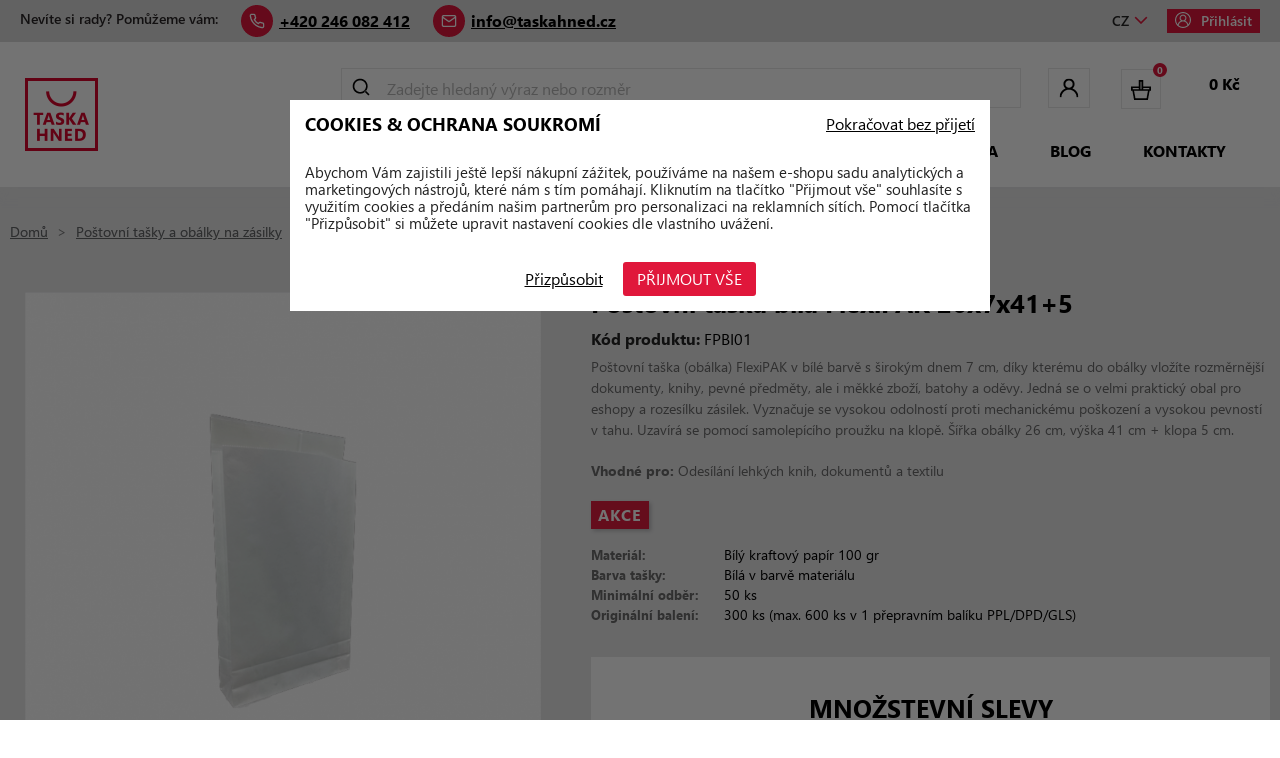

--- FILE ---
content_type: text/html; charset=utf-8
request_url: https://www.taskahned.cz/postovni-taska-bila-flexipak-26x7x41-5/
body_size: 24213
content:
<!doctype html>
<html lang="cs">

  <head>
    
       
  <meta charset="utf-8">


  <meta http-equiv="x-ua-compatible" content="ie=edge">



    <link rel="canonical" href="https://www.taskahned.cz/postovni-taska-bila-flexipak-26x7x41-5/">

  <title>Poštovní taška bílá FlexiPAK 26x7x41+5</title>

  <meta name="description" content="Poštovní taška FlexiPAK je pevná papírová obálka, která má oproti dopisním obálkám široké dno (7 cm). Vyznačuje se vysokou odolností proti mechanickému poškození a vysokou pevností v tahu. Šířka obálky 26 cm, výška 41 cm + klopa 5 cm.">
  <meta name="keywords" content="">
    


  <meta name="viewport" content="width=device-width, initial-scale=1">



    	<link rel="apple-touch-icon" sizes="180x180" href="img/apple-touch-icon.png">
	<link rel="icon" type="image/png" sizes="32x32" href="img/favicon-32x32.png">
	<link rel="icon" type="image/png" sizes="16x16" href="img/favicon-16x16.png">
	<link rel="manifest" href="img/site.webmanifest">
	<link rel="mask-icon" href="img/safari-pinned-tab.svg" color="#5bbad5">
	<link rel="shortcut icon" href="img/favicon.ico">
	<meta name="msapplication-TileColor" content="#da532c">
	<meta name="msapplication-config" content="img/browserconfig.xml">
	<meta name="theme-color" content="#ff0000">
	<link rel="stylesheet" href="https://use.fontawesome.com/releases/v5.8.1/css/all.css" integrity="sha384-50oBUHEmvpQ+1lW4y57PTFmhCaXp0ML5d60M1M7uH2+nqUivzIebhndOJK28anvf" crossorigin="anonymous">
            <!-- Foxentry start -->
        <script type="text/javascript" async>
            var Foxentry;

            (function () {
                var e = document.querySelector("script"), s = document.createElement('script');
                s.setAttribute('type', 'text/javascript');
                s.setAttribute('async', 'true');
                s.setAttribute('src', 'https://cdn.foxentry.cz/lib');
                e.parentNode.appendChild(s);
                s.onload = function(){ Foxentry = new FoxentryBase('2SO7xBHgRN'); }
            })();
        </script>
        <!-- Foxentry end -->
    
    


    <link rel="stylesheet" href="https://www.taskahned.cz/themes/papirus/assets/css/fa.min.css" type="text/css" media="all">
  <link rel="stylesheet" href="https://www.taskahned.cz/themes/papirus/assets/css/theme.css" type="text/css" media="all">
  <link rel="stylesheet" href="https://www.taskahned.cz/modules/prestablog/views/css/grid-for-1-7-module.css" type="text/css" media="all">
  <link rel="stylesheet" href="https://www.taskahned.cz/modules/prestablog/views/css/grid-for-1-7-module-widget.css" type="text/css" media="all">
  <link rel="stylesheet" href="https://www.taskahned.cz/modules/prestablog/views/css/blog1.css" type="text/css" media="all">
  <link rel="stylesheet" href="https://www.taskahned.cz/modules/prestablog/views/css/custom1.css" type="text/css" media="all">
  <link rel="stylesheet" href="https://www.taskahned.cz/modules/ups_admincustomizer//views/css/front.css" type="text/css" media="all">
  <link rel="stylesheet" href="https://www.taskahned.cz/modules/ups_cart_print//views/css/front.css" type="text/css" media="all">
  <link rel="stylesheet" href="https://www.taskahned.cz/modules/gformbuilderpro/views/css/front/jquery.minicolors.css" type="text/css" media="all">
  <link rel="stylesheet" href="https://www.taskahned.cz/modules/gformbuilderpro/views/css/front/gformbuilderpro.css" type="text/css" media="all">
  <link rel="stylesheet" href="https://www.taskahned.cz/modules/prestaservis_productprinterinfo//views/css/front.css" type="text/css" media="all">
  <link rel="stylesheet" href="https://www.taskahned.cz/modules/prestaservis_linkpreview//front.css" type="text/css" media="all">
  <link rel="stylesheet" href="https://www.taskahned.cz/modules/prestaservis_cookies/assets/prestaservis_cookies_2.css" type="text/css" media="all">
  <link rel="stylesheet" href="https://www.taskahned.cz/modules/prestaservis_customprint/views/css/front.css" type="text/css" media="all">
  <link rel="stylesheet" href="https://www.taskahned.cz/js/jquery/ui/themes/base/minified/jquery-ui.min.css" type="text/css" media="all">
  <link rel="stylesheet" href="https://www.taskahned.cz/js/jquery/ui/themes/base/minified/jquery.ui.theme.min.css" type="text/css" media="all">
  <link rel="stylesheet" href="https://www.taskahned.cz/js/jquery/plugins/fancybox/jquery.fancybox.css" type="text/css" media="all">
  <link rel="stylesheet" href="https://www.taskahned.cz/themes/papirus/assets/css/custom.css" type="text/css" media="all">




    


  <script type="text/javascript">
        var dm_c_decimals = 2;
        var dm_gtm_ajax_url = "https:\/\/www.taskahned.cz\/modules\/dm_gtm\/dm_gtm_ajax.php";
        var dm_hash = "3GU8JRP1F";
        var dm_mode = 0;
        var fileSizeErrorMessage = "Velikost nahr\u00e1van\u00e9ho souboru mus\u00ed b\u00fdt ni\u017e\u0161\u00ed ne\u017e 50 MB. V\u011bt\u0161\u00ed soubory doporu\u010dujeme nahr\u00e1t p\u0159es \u00daschovnu a v popt\u00e1vce n\u00e1m poslat odkaz";
        var prestaservis_cookies_analytics = "denied";
        var prestaservis_cookies_marketing = "denied";
        var prestashop = {"cart":{"products":[],"totals":{"total":{"type":"total","label":"Celkem","amount":0,"value":"0,00\u00a0K\u010d"},"total_including_tax_no_shipping":{"type":"total","label":"Celkem (s DPH)","amount":0,"value":"0,00\u00a0K\u010d"},"total_excluding_tax_no_shipping":{"type":"total","label":"Celkem (bez DPH)","amount":0,"value":"0,00\u00a0K\u010d"},"total_excluding_tax_no_shipping_unround":{"type":"total","label":"Celkem (bez DPH)","amount":0,"value":"0,00\u00a0K\u010d"},"total_including_tax":{"type":"total","label":"Celkem (s DPH)","amount":0,"value":"0,00\u00a0K\u010d"},"total_excluding_tax":{"type":"total","label":"Celkem (bez DPH)","amount":0,"value":"0,00\u00a0K\u010d"},"rounding":{"type":"rounding","label":"Zaokrouhlen\u00ed","amount":0,"value":"0,00\u00a0K\u010d"}},"subtotals":{"products":{"type":"products","label":"Mezisou\u010det","amount":0,"value":"0,00\u00a0K\u010d"},"discounts":null,"shipping":{"type":"shipping","label":"Doru\u010den\u00ed","amount":0,"value":"Zdarma"},"unround":{"type":"total_unround","label":"Celkem v\u010d. DPH 21%","amount":0,"value":"Zdarma"},"tax":null},"products_count":0,"summary_string":"0 polo\u017eek","vouchers":{"allowed":1,"added":[]},"discounts":[],"minimalPurchase":0,"minimalPurchaseRequired":""},"currency":{"name":"\u010desk\u00e1 koruna","iso_code":"CZK","iso_code_num":"203","sign":"K\u010d"},"customer":{"lastname":null,"firstname":null,"email":null,"birthday":null,"newsletter":null,"newsletter_date_add":null,"optin":null,"website":null,"company":null,"siret":null,"ape":null,"is_logged":false,"gender":{"type":null,"name":null},"addresses":[]},"language":{"name":"\u010ce\u0161tina (Czech)","iso_code":"cs","locale":"cs-CZ","language_code":"cs-CZ","is_rtl":"0","date_format_lite":"Y-m-d","date_format_full":"Y-m-d H:i:s","id":1},"page":{"title":"","canonical":null,"meta":{"title":"Po\u0161tovn\u00ed ta\u0161ka b\u00edl\u00e1 FlexiPAK 26x7x41+5","description":"Po\u0161tovn\u00ed ta\u0161ka FlexiPAK je pevn\u00e1 pap\u00edrov\u00e1 ob\u00e1lka, kter\u00e1 m\u00e1 oproti dopisn\u00edm ob\u00e1lk\u00e1m \u0161irok\u00e9 dno (7 cm). Vyzna\u010duje se vysokou odolnost\u00ed proti mechanick\u00e9mu po\u0161kozen\u00ed a vysokou pevnost\u00ed v tahu. \u0160\u00ed\u0159ka ob\u00e1lky 26 cm, v\u00fd\u0161ka 41 cm + klopa 5 cm.","keywords":"","robots":"index"},"page_name":"product","body_classes":{"lang-cs":true,"lang-rtl":false,"country-CZ":true,"currency-CZK":true,"layout-full-width":true,"page-product":true,"tax-display-enabled":true,"product-id-403":true,"product-Po\u0161tovn\u00ed ta\u0161ka b\u00edl\u00e1 FlexiPAK 26x7x41+5":true,"product-id-category-29":true,"product-id-manufacturer-0":true,"product-id-supplier-0":true,"product-available-for-order":true},"admin_notifications":[]},"shop":{"name":"Ta\u0161kaHned.cz","logo":"\/img\/taskahned-logo-16991812141.jpg","stores_icon":"\/img\/logo_stores.png","favicon":"\/img\/favicon.ico"},"urls":{"base_url":"https:\/\/www.taskahned.cz\/","current_url":"https:\/\/www.taskahned.cz\/postovni-taska-bila-flexipak-26x7x41-5\/","shop_domain_url":"https:\/\/www.taskahned.cz","img_ps_url":"https:\/\/www.taskahned.cz\/img\/","img_cat_url":"https:\/\/www.taskahned.cz\/img\/c\/","img_lang_url":"https:\/\/www.taskahned.cz\/img\/l\/","img_prod_url":"https:\/\/www.taskahned.cz\/img\/p\/","img_manu_url":"https:\/\/www.taskahned.cz\/img\/m\/","img_sup_url":"https:\/\/www.taskahned.cz\/img\/su\/","img_ship_url":"https:\/\/www.taskahned.cz\/img\/s\/","img_store_url":"https:\/\/www.taskahned.cz\/img\/st\/","img_col_url":"https:\/\/www.taskahned.cz\/img\/co\/","img_url":"https:\/\/www.taskahned.cz\/themes\/papirus\/assets\/img\/","css_url":"https:\/\/www.taskahned.cz\/themes\/papirus\/assets\/css\/","js_url":"https:\/\/www.taskahned.cz\/themes\/papirus\/assets\/js\/","pic_url":"https:\/\/www.taskahned.cz\/upload\/","pages":{"address":"https:\/\/www.taskahned.cz\/adresa","addresses":"https:\/\/www.taskahned.cz\/adresy","authentication":"https:\/\/www.taskahned.cz\/prihlaseni","cart":"https:\/\/www.taskahned.cz\/kosik","category":"https:\/\/www.taskahned.cz\/index.php?controller=category","cms":"https:\/\/www.taskahned.cz\/index.php?controller=cms","contact":"https:\/\/www.taskahned.cz\/index.php?controller=contact","discount":"https:\/\/www.taskahned.cz\/sleva","guest_tracking":"https:\/\/www.taskahned.cz\/sledovani-objednavky-navstevnika","history":"https:\/\/www.taskahned.cz\/historie-objednavek","identity":"https:\/\/www.taskahned.cz\/Identity","index":"https:\/\/www.taskahned.cz\/","my_account":"https:\/\/www.taskahned.cz\/muj-ucet","order_confirmation":"https:\/\/www.taskahned.cz\/potvrzeni-objednavky","order_detail":"https:\/\/www.taskahned.cz\/index.php?controller=order-detail","order_follow":"https:\/\/www.taskahned.cz\/order-follow","order":"https:\/\/www.taskahned.cz\/objednavka","order_return":"https:\/\/www.taskahned.cz\/index.php?controller=order-return","order_slip":"https:\/\/www.taskahned.cz\/dobropis","pagenotfound":"https:\/\/www.taskahned.cz\/stranka-nenalezena","password":"https:\/\/www.taskahned.cz\/obnova-hesla","pdf_invoice":"https:\/\/www.taskahned.cz\/index.php?controller=pdf-invoice","pdf_order_return":"https:\/\/www.taskahned.cz\/index.php?controller=pdf-order-return","pdf_order_slip":"https:\/\/www.taskahned.cz\/index.php?controller=pdf-order-slip","prices_drop":"https:\/\/www.taskahned.cz\/slevy","product":"https:\/\/www.taskahned.cz\/index.php?controller=product","search":"https:\/\/www.taskahned.cz\/vyhledavani","sitemap":"https:\/\/www.taskahned.cz\/mapa str\u00e1nek","stores":"https:\/\/www.taskahned.cz\/prodejny","supplier":"https:\/\/www.taskahned.cz\/dodavatele","register":"https:\/\/www.taskahned.cz\/prihlaseni?create_account=1","order_login":"https:\/\/www.taskahned.cz\/objednavka?login=1"},"alternative_langs":{"cs-CZ":"https:\/\/www.taskahned.cz\/postovni-taska-bila-flexipak-26x7x41-5\/"},"theme_assets":"\/themes\/papirus\/assets\/","actions":{"logout":"https:\/\/www.taskahned.cz\/?mylogout="},"no_picture_image":{"bySize":{"small_default":{"url":"https:\/\/www.taskahned.cz\/img\/p\/cs-default-small_default.jpg","width":98,"height":98},"cart_default":{"url":"https:\/\/www.taskahned.cz\/img\/p\/cs-default-cart_default.jpg","width":125,"height":125},"home_default":{"url":"https:\/\/www.taskahned.cz\/img\/p\/cs-default-home_default.jpg","width":250,"height":220},"medium_default":{"url":"https:\/\/www.taskahned.cz\/img\/p\/cs-default-medium_default.jpg","width":452,"height":452},"large_default":{"url":"https:\/\/www.taskahned.cz\/img\/p\/cs-default-large_default.jpg","width":800,"height":800}},"small":{"url":"https:\/\/www.taskahned.cz\/img\/p\/cs-default-small_default.jpg","width":98,"height":98},"medium":{"url":"https:\/\/www.taskahned.cz\/img\/p\/cs-default-home_default.jpg","width":250,"height":220},"large":{"url":"https:\/\/www.taskahned.cz\/img\/p\/cs-default-large_default.jpg","width":800,"height":800},"legend":""}},"configuration":{"display_taxes_label":true,"is_catalog":false,"show_prices":true,"opt_in":{"partner":false},"quantity_discount":{"type":"price","label":"Cena"},"voucher_enabled":1,"return_enabled":0},"field_required":[],"breadcrumb":{"links":[{"title":"Dom\u016f","url":"https:\/\/www.taskahned.cz\/"},{"title":"Po\u0161tovn\u00ed ta\u0161ky a ob\u00e1lky na z\u00e1silky","url":"https:\/\/www.taskahned.cz\/postovni-tasky-a-obalky\/"},{"title":"Po\u0161tovn\u00ed ta\u0161ka b\u00edl\u00e1 FlexiPAK 26x7x41+5","url":"https:\/\/www.taskahned.cz\/postovni-taska-bila-flexipak-26x7x41-5\/"}],"count":3},"link":{"protocol_link":"https:\/\/","protocol_content":"https:\/\/"},"time":1768680707,"static_token":"b582e5d176e55d1c9b4ec3fcdf0f136d","token":"a8585ca955c6fa974d766daffd2b5d62"};
      </script>



  <!-- Global site tag (gtag.js) - Google AdWords: AW-1015041621 -->
<script async src="https://www.googletagmanager.com/gtag/js?id=AW-1015041621"></script>
<script data-keepinline="true">
  window.dataLayer = window.dataLayer || [];
  function gtag(){dataLayer.push(arguments);}
  gtag('js', new Date());

  gtag('config', 'AW-1015041621');
</script><!-- Event snippet for each page -->
<script data-keepinline="true">
  gtag('event', 'page_view', {'send_to': 'AW-1015041621',
   'ecomm_prodid': 403,
   'ecomm_pagetype': 'product'
   , 'ecomm_totalvalue': 8.2
   ,'ecomm_currency': 'CZK'
   , 'ecomm_category': 'Poštovní tašky a obálky na zásilky'
   , 'isSaleItem': false
   , 'isNewItem': false
   });
</script>
    <!-- Pixel Plus: Add missing OG microdata -->
                        <meta property="og:locale" content="cs_CZ"/>
                                <meta property="product:retailer_item_id" content="403"/>
                                <meta property="product:item_group_id" content="403"/>
                                <meta property="product:condition" content="new"/>
                                <meta property="product:availability" content="in stock"/>
                                <meta property="brand" content="Taskahned"/>
                                <meta property="product:category" content="0"/>
                <!-- <meta property="product:custom_label_0" content="18.117.133.172 ||  country: 16 - Cust ID Zone1- Cust ISO Code0 || Country Id: 16" /> -->
    <!-- End Pixel Plus: Add missing OG microdata -->
<!-- prestaservis_cookies tracking code -->

<!-- prestaservis_cookies tracking code end -->
      <script data-keepinline="true">
            window.dataLayer = window.dataLayer || [];
      </script>


<!-- Google Tag Manager - INDEX PAGE -->
      
            <script data-keepinline="true">
            dataLayer.push({ "ecommerce" : null });
            dataLayer.push({
                  "pageCategory" : "product",
                  "google_tag_params" : {
                        "ecomm_pagetype" : "product",
                        "ecomm_category" : "postovni-tasky-a-obalky",
                        "ecomm_parent_category" : "postovni-tasky-a-obalky",
                        "ecomm_prodid" : "403",
                        "ecomm_totalvalue" : "9.92",
                        "ecomm_totalvalue_tax_exc" : "8.2",
                        "ecomm_totalvalue_tax_excl" : "8.2",
                  },
                  
                                                      
                              "event" : "view_item",
                              "ecommerce": {
                                    "currency": "CZK",
                                    "value": "9.92",
                                    "items" : [
                                    {
                                          "item_id" : "403",
                                          "item_name" : "Poštovní taška bílá FlexiPAK 26x7x41+5",
                                          "currency" : "CZK",
                                          "index" : 0,
                                          "item_brand" : "",
                                          "item_category" : "postovni-tasky-a-obalky",
                                          "item_parent_category" : "postovni-tasky-a-obalky",
                                          "item_variant" : "",
                                          "price" : "9.92",
                                          "price_without_vat" : "8.2",
                                    }
                                    ]

                              },
                              
                                          
            });
        </script>
      

<!-- Google Tag Manager - SEARCH PAGE-->
<!-- Google Tag Manager - PAGE END -->

<!-- Google Tag Manager -->

      <script data-keepinline="true">(function(w,d,s,l,i){w[l]=w[l]||[];w[l].push({"gtm.start":
      new Date().getTime(),event:"gtm.js"});var f=d.getElementsByTagName(s)[0],
      j=d.createElement(s),dl=l!="dataLayer"?"&l="+l:"";j.async=true;j.src=
      "https://www.googletagmanager.com/gtm.js?id="+i+dl;f.parentNode.insertBefore(j,f);
      })(window,document,"script","dataLayer", "GTM-MX5MNKS");</script>

<!-- End Google Tag Manager -->




    
  <meta property="og:type" content="product">
  <meta property="og:url" content="https://www.taskahned.cz/postovni-taska-bila-flexipak-26x7x41-5/">
  <meta property="og:title" content="Poštovní taška bílá FlexiPAK 26x7x41+5">
  <meta property="og:site_name" content="TaškaHned.cz">
  <meta property="og:description" content="Poštovní taška FlexiPAK je pevná papírová obálka, která má oproti dopisním obálkám široké dno (7 cm). Vyznačuje se vysokou odolností proti mechanickému poškození a vysokou pevností v tahu. Šířka obálky 26 cm, výška 41 cm + klopa 5 cm.">
  <meta property="og:image" content="https://www.taskahned.cz/678-large_default/postovni-taska-bila-flexipak-26x7x41-5.jpg">
  <meta property="product:pretax_price:amount" content="8.2">
  <meta property="product:pretax_price:currency" content="CZK">
  <meta property="product:price:amount" content="8.2">
  <meta property="product:price:currency" content="CZK">
    <meta property="product:weight:value" content="0.025000">
  <meta property="product:weight:units" content="kg">
  
  </head>

  <body id="product" class="lang-cs country-cz currency-czk layout-full-width page-product tax-display-enabled product-id-403 product-postovni-taska-bila-flexipak-26x7x41-5 product-id-category-29 product-id-manufacturer-0 product-id-supplier-0 product-available-for-order">

    
      <!-- Google Tag Manager (noscript) -->
                            <noscript><iframe src="https://www.googletagmanager.com/ns.html?id=GTM-MX5MNKS"
                            height="0" width="0" style="display:none;visibility:hidden"></iframe></noscript>
                            <!-- End Google Tag Manager (noscript) -->
                            
    

    <main>
      
              

      <header id="header">
        
          




    


  <nav class="header-nav">
    <div class="container">
        <div class="row">

          <div class="displayNav1">
                  <div id="nav1" class="flex-sb nav1">
	<div id="contact-link" class="flex-sb">
        <span class="hidden-md-down">Nev&iacute;te si rady? Pomůžeme v&aacute;m:</span>
				<a href="kontakty-taskahned/" class="phone"><span>+420 246 082 412</span></a>
		<a href="kontakty-taskahned/" class="email"><span>info@taskahned.cz</span></a>
	</div>
	<div class="nav1_right hidden-md-down">
        <div id="_desktop_shop_selector">
  <div class="language-selector-wrapper">
    <div class="language-selector dropdown js-dropdown hidden-md-down">
      <button data-toggle="dropdown" class="hidden-sm-down btn-unstyle shopselektor_expander" aria-haspopup="true" aria-expanded="false" aria-label="Rozevírací nabídka jazyka">
        <span class="expand-more shopselektor_item shopselektor_arrow">cz </span>
      </button>

      <ul class="dropdown-menu hidden-md-down" aria-labelledby="language-selector-label">
                  <li  class="current" >
            <a href="https://taskahned.cz" class="dropdown-item"><span class="shopselektor_item">cz</span></a>
                      </li>

                  <li >
            <a href="https://taskahned.sk" class="dropdown-item"><span class="shopselektor_item">sk</span></a>
                      </li>

              </ul>
    </div>
    <div class="mobile_lang_selektor hidden-lg-up" aria-labelledby="language-selector-label">
                  <span  class="current" >
            <a href="https://taskahned.cz" class="dropdown-item"><span class="shopselektor_item">cz</span></a>
          </span>
                  <span >
            <a href="https://taskahned.sk" class="dropdown-item"><span class="shopselektor_item">sk</span></a>
          </span>
            </div>
  </div>
</div>

		<a href="https://www.taskahned.cz/prihlaseni" id="authentication_button" class="authentication_button">
		  	<img src="https://www.taskahned.cz/themes/papirus/assets/img//login_icon.svg" />Přihl&aacute;sit
		</a>
	</div>
</div>

          </div>
        </div>
    </div>
  </nav>




  <div class="header-top">
    <div class="container">
       <div class="row">
        <div class="col-xs-4 col-sm-2 pl-0 logo">
          <a href="https://www.taskahned.cz/" class="logo-container">
            <img class="logo img-responsive" src="/img/taskahned-logo-16991812141.jpg" alt="TaškaHned.cz">
          </a>
        </div>
        <div class="col-xs-8 col-sm-10 pr-0 position-static tnav">
          <div id="topnav" class="flex-fe">
                  <!-- Block search module TOP -->
 <div id="_mobile_search" class="search-widget" data-search-controller-url="//www.taskahned.cz/vyhledavani">
	<a href="#" class="left-sep box-opener"><img src="https://www.taskahned.cz/themes/papirus/assets/img/search-icon.svg" class="mobile_search_icon"/></a>
	<div style="display:none" class="search-widget-content">
		<div class="closer">
			<span>Zavř&iacute;t</span>
			<img src="https://www.taskahned.cz/themes/papirus/assets/img/checker-alt.gif" />
		</div>
		<div class="content">
			<form method="get" action="//www.taskahned.cz/vyhledavani">
				<input type="hidden" name="controller" value="search">
				<div class="form-group">
					<label>Hled&aacute;n&iacute;</label>
					<input type="text" name="s" value="" placeholder="" aria-label="Vyhledávání">
				</div>
				<div class="text-right">
					<button class="btn-secondary" type="submit">Hledej</button>
				</div>
			</form>
		</div>
	</div>
</div> 
 <div id="search_widget" data-search-controller-url="//www.taskahned.cz/vyhledavani">
	<form method="get" action="//www.taskahned.cz/vyhledavani">
		<input type="hidden" name="controller" value="search">
		<input type="text" name="s" value="" placeholder="Zadejte hledan&yacute; v&yacute;raz nebo rozměr">
		<button type="submit" class="searchbar_btn">
			<a href="#"><img src="https://www.taskahned.cz/themes/papirus/assets/img/search-icon.svg" /></a>
		</button>
	</form>
</div> 

<!-- /Block search module TOP -->

<div id="_desktop_user_info">
	<div class="user-info left-sep">
		<div class="uihidden">
							<img src="https://www.taskahned.cz/themes/papirus/assets/img/user_icon.svg" />
					</div>
	</div>
	<div class="uishown">
		<div>
			<span>Zavřít</span>
			<img src="https://www.taskahned.cz/themes/papirus/assets/img/checker-alt.gif" />
		</div>
	</div>

			<div class="logindd">
		  <form id="login-form" action="https://www.taskahned.cz/?controller=authentication" method="post">
		    <label class=" form-control-label required">
		        E-mail
		    </label>
		    <input class="-control" name="email" type="email" value="" required="">
		    <label class=" form-control-label required">
		        Heslo
		    </label>
		    <input class="-control js-child-focus js-visible-password" name="password" type="password" value="" required="">
		    
		      <footer class="form-footer text-sm-center clearfix">
		        <input type="hidden" name="submitLogin" value="1">
		        
		          <button id="submit-login" class="btn btn-secondary" data-link-action="sign-in" type="submit" class="form-control-submit">
		            Přihlásit se
		          </button>
		        
		      </footer>
		    
		    		      <div class="forgot-password">
		        <a href="https://www.taskahned.cz/obnova-hesla" rel="nofollow">
		          Zapomněli jste své heslo?
		        </a>
		      </div>
		    		    <div class="no-account">
		      <a href="https://www.taskahned.cz/prihlaseni?create_account=1" data-link-action="display-register-form">
		        Nová registrace
		      </a>
		    </div>
		  </form>
		</div>

		
</div>
<div id="_desktop_cart">
  <div class="blockcart cart-preview inactive" data-refresh-url="//www.taskahned.cz/module/ps_shoppingcart/ajax">
    <div class="header">
              <a rel="nofollow" href="//www.taskahned.cz/kosik?action=show">
              <span class="blockcart_icon_wrapper">
          <img src="https://www.taskahned.cz/themes/papirus/assets/img/shopping cart_icon.svg" class="blockcart_icon">
                  <span class="cart-products-count">0</span>
                </span>

                 
        <span class="cart-total_price">0 Kč</span>
        </a>
    </div>
  </div>
</div>

			         <div class="hidden-lg-up text-sm-center mobile flex-sb">
			            <div class="_mobile_search" id="_mobile_search"></div>
                  <div class="_mobile_user_info" id="_mobile_user_info"></div>
                  <div class="_mobile_cart" id="_mobile_cart"></div>
                  <div class="menu-icon" id="menu-icon">
                  <div id="nav-icon3">
                    <span></span>
                    <span></span>
                    <span></span>
                    <span></span>
                	</div>
              </div>
                            <div class="clearfix"></div>
            </div>
          </div>
          

<div class="js-top-menu position-static hidden-md-down" id="_desktop_top_menu">
    
          <ul class="top-menu" id="top-menu" data-depth="0">
                    <li class="category" id="category-2">
            											<a
					class="dropdown-item"
					href="#" data-target="#top_sub_menu_42266" data-toggle="collapse" data-depth="0"
									>
			                                                    <span class="float-xs-right hidden-lg-up">
                    <span data-target="#top_sub_menu_42266" data-toggle="collapse" class="navbar-toggler collapse-icons">
                      <i class="material-icons add">&#xE313;</i>
                      <i class="material-icons remove">&#xE316;</i>
                    </span>
                  </span>
                								<span class="cat_name">
					E-shop 
					<span class = "hover"></span>				</span>
              </a>
                            <div  class="popover sub-menu js-sub-menu collapse" id="top_sub_menu_42266">
                
          <ul class="top-menu"  data-depth="1">
                    <li class="category" id="category-7">
            							<a
					class="nodrop-item dropdown-submenu no-dropdown"
					href="https://www.taskahned.cz/papirove-tasky-ploche-ucho/" data-depth="1"
									>
			                				
						<img src="https://www.taskahned.cz/img/c/7_thumb.jpg"/>
								<span class="cat_name">
					Bílé / hnědé tašky - ploché ucho 
									</span>
              </a>
                          </li>
                    <li class="category" id="category-8">
            							<a
					class="nodrop-item dropdown-submenu no-dropdown"
					href="https://www.taskahned.cz/papirove-tasky-kroucene-ucho/" data-depth="1"
									>
			                				
						<img src="https://www.taskahned.cz/img/c/8_thumb.jpg"/>
								<span class="cat_name">
					Bílé / hnědé tašky - kroucené ucho 
									</span>
              </a>
                          </li>
                    <li class="category" id="category-9">
            							<a
					class="nodrop-item dropdown-submenu no-dropdown"
					href="https://www.taskahned.cz/papirove-tasky-barevne-kroucene-ucho/" data-depth="1"
									>
			                				
						<img src="https://www.taskahned.cz/img/c/9_thumb.jpg"/>
								<span class="cat_name">
					Barevné tašky - kroucené ucho 
									</span>
              </a>
                          </li>
                    <li class="category" id="category-16">
            							<a
					class="nodrop-item dropdown-submenu no-dropdown"
					href="https://www.taskahned.cz/eko-luxusni-tasky/" data-depth="1"
									>
			                				
						<img src="https://www.taskahned.cz/img/c/16_thumb.jpg"/>
								<span class="cat_name">
					Eko luxusní tašky - textilní ucho 
									</span>
              </a>
                          </li>
                    <li class="category" id="category-10">
            							<a
					class="nodrop-item dropdown-submenu no-dropdown"
					href="https://www.taskahned.cz/darkove-luxusni-tasky/" data-depth="1"
									>
			                				
						<img src="https://www.taskahned.cz/img/c/10_thumb.jpg"/>
								<span class="cat_name">
					Dárkové luxusní tašky - textilní ucho 
									</span>
              </a>
                          </li>
                    <li class="category" id="category-17">
            							<a
					class="nodrop-item dropdown-submenu no-dropdown"
					href="https://www.taskahned.cz/latkove-tasky/" data-depth="1"
									>
			                				
						<img src="https://www.taskahned.cz/img/c/17_thumb.jpg"/>
								<span class="cat_name">
					Látkové tašky 
									</span>
              </a>
                          </li>
                    <li class="category" id="category-11">
            							<a
					class="nodrop-item dropdown-submenu no-dropdown"
					href="https://www.taskahned.cz/papirova-taska-na-vino/" data-depth="1"
									>
			                				
						<img src="https://www.taskahned.cz/img/c/11_thumb.jpg"/>
								<span class="cat_name">
					Tašky na víno 
									</span>
              </a>
                          </li>
                    <li class="category" id="category-32">
            							<a
					class="nodrop-item dropdown-submenu no-dropdown"
					href="https://www.taskahned.cz/krabice-na-vino/" data-depth="1"
									>
			                				
						<img src="https://www.taskahned.cz/img/c/32_thumb.jpg"/>
								<span class="cat_name">
					Krabice na víno 
									</span>
              </a>
                          </li>
                    <li class="category" id="category-12">
            							<a
					class="nodrop-item dropdown-submenu no-dropdown"
					href="https://www.taskahned.cz/vanocni-tasky/" data-depth="1"
									>
			                				
						<img src="https://www.taskahned.cz/img/c/12_thumb.jpg"/>
								<span class="cat_name">
					Vánoční tašky 
									</span>
              </a>
                          </li>
                    <li class="category" id="category-13">
            							<a
					class="nodrop-item dropdown-submenu no-dropdown"
					href="https://www.taskahned.cz/tasky-na-menu-box/" data-depth="1"
									>
			                				
						<img src="https://www.taskahned.cz/img/c/13_thumb.jpg"/>
								<span class="cat_name">
					Tašky na menu box 
									</span>
              </a>
                          </li>
                    <li class="category" id="category-29">
            							<a
					class="nodrop-item dropdown-submenu no-dropdown"
					href="https://www.taskahned.cz/postovni-tasky-a-obalky/" data-depth="1"
									>
			                				
						<img src="https://www.taskahned.cz/img/c/29_thumb.jpg"/>
								<span class="cat_name">
					Poštovní tašky a obálky na zásilky 
									</span>
              </a>
                          </li>
                    <li class="category" id="category-30">
            							<a
					class="nodrop-item dropdown-submenu no-dropdown"
					href="https://www.taskahned.cz/tasky-v-akci/" data-depth="1"
									>
			                				
						<img src="https://www.taskahned.cz/img/c/30_thumb.jpg"/>
								<span class="cat_name">
					Tašky v akci 
									</span>
              </a>
                          </li>
                    <li class="category" id="category-14">
            							<a
					class="nodrop-item dropdown-submenu no-dropdown"
					href="https://www.taskahned.cz/vyprodej/" data-depth="1"
									>
			                				
						<img src="https://www.taskahned.cz/img/c/14_thumb.jpg"/>
								<span class="cat_name">
					Výprodej 
									</span>
              </a>
                          </li>
                    <li class="category" id="category-33">
            							<a
					class="nodrop-item dropdown-submenu no-dropdown"
					href="https://www.taskahned.cz/tasky-za-polovinu-zachran-tasku/" data-depth="1"
									>
			                				
						<img src="https://www.taskahned.cz/img/c/33_thumb.jpg"/>
								<span class="cat_name">
					Tašky za polovinu – ZACHRAŇ TAŠKU! 
									</span>
              </a>
                          </li>
                    <li class="category" id="category-34">
            							<a
					class="nodrop-item dropdown-submenu no-dropdown"
					href="https://www.taskahned.cz/reklamni-tricka-s-potiskem/" data-depth="1"
									>
			                				
						<img src="https://www.taskahned.cz/img/c/34_thumb.jpg"/>
								<span class="cat_name">
					Reklamní trička s potiskem 
									</span>
              </a>
                          </li>
                    <li class="category" id="category-35">
            							<a
					class="nodrop-item dropdown-submenu no-dropdown"
					href="https://www.taskahned.cz/dtf-transfery-s-vasim-tiskem/" data-depth="1"
									>
			                				
						<img src="https://www.taskahned.cz/img/c/35_thumb.jpg"/>
								<span class="cat_name">
					DTF transfery s vaším tiskem 
									</span>
              </a>
                          </li>
              </ul>
    
              </div>
                          </li>
                    <li class="cms-category" id="cms-category-2">
            											<a
					class="dropdown-item"
					href="#" data-target="#top_sub_menu_94394" data-toggle="collapse" data-depth="0"
									>
			                                                    <span class="float-xs-right hidden-lg-up">
                    <span data-target="#top_sub_menu_94394" data-toggle="collapse" class="navbar-toggler collapse-icons">
                      <i class="material-icons add">&#xE313;</i>
                      <i class="material-icons remove">&#xE316;</i>
                    </span>
                  </span>
                								<span class="cat_name">
					Potisk tašek 
					<span class = "hover"></span>				</span>
              </a>
                            <div  class="popover sub-menu js-sub-menu collapse" id="top_sub_menu_94394">
                
          <ul class="top-menu"  data-depth="1">
                    <li class="cms-page" id="cms-page-23">
            							<a
					class="nodrop-item dropdown-submenu no-dropdown"
					href="https://www.taskahned.cz/rychly-potisk-tasek/" data-depth="1"
									>
			                								<span class="cat_name">
					Tašky s potiskem 
									</span>
              </a>
                          </li>
                    <li class="cms-page" id="cms-page-54">
            							<a
					class="nodrop-item dropdown-submenu no-dropdown"
					href="https://www.taskahned.cz/digitisk/" data-depth="1"
									>
			                								<span class="cat_name">
					Digitisk 
									</span>
              </a>
                          </li>
                    <li class="cms-page" id="cms-page-55">
            							<a
					class="nodrop-item dropdown-submenu no-dropdown"
					href="https://www.taskahned.cz/sitotisk/" data-depth="1"
									>
			                								<span class="cat_name">
					Sítotisk 
									</span>
              </a>
                          </li>
                    <li class="cms-page" id="cms-page-56">
            							<a
					class="nodrop-item dropdown-submenu no-dropdown"
					href="https://www.taskahned.cz/flexotisk/" data-depth="1"
									>
			                								<span class="cat_name">
					Flexotisk 
									</span>
              </a>
                          </li>
                    <li class="cms-page" id="cms-page-10">
            							<a
					class="nodrop-item dropdown-submenu no-dropdown"
					href="https://www.taskahned.cz/horka-razba-folii/" data-depth="1"
									>
			                								<span class="cat_name">
					Horká ražba fólií 
									</span>
              </a>
                          </li>
              </ul>
    
              </div>
                          </li>
                    <li class="cms-category" id="cms-category-3">
            											<a
					class="dropdown-item"
					href="#" data-target="#top_sub_menu_8698" data-toggle="collapse" data-depth="0"
									>
			                                                    <span class="float-xs-right hidden-lg-up">
                    <span data-target="#top_sub_menu_8698" data-toggle="collapse" class="navbar-toggler collapse-icons">
                      <i class="material-icons add">&#xE313;</i>
                      <i class="material-icons remove">&#xE316;</i>
                    </span>
                  </span>
                								<span class="cat_name">
					Výroba tašek 
					<span class = "hover"></span>				</span>
              </a>
                            <div  class="popover sub-menu js-sub-menu collapse" id="top_sub_menu_8698">
                
          <ul class="top-menu"  data-depth="1">
                    <li class="cms-page" id="cms-page-27">
            							<a
					class="nodrop-item dropdown-submenu no-dropdown"
					href="https://www.taskahned.cz/vyroba-papirovych-tasek/" data-depth="1"
									>
			                								<span class="cat_name">
					Obecné informace k výrobě 
									</span>
              </a>
                          </li>
                    <li class="cms-page" id="cms-page-35">
            							<a
					class="nodrop-item dropdown-submenu no-dropdown"
					href="https://www.taskahned.cz/zakazkova-vyroba-strojni-tasky-s-plochym-uchem/" data-depth="1"
									>
			                								<span class="cat_name">
					Strojní tašky s plochým uchem 
									</span>
              </a>
                          </li>
                    <li class="cms-page" id="cms-page-36">
            							<a
					class="nodrop-item dropdown-submenu no-dropdown"
					href="https://www.taskahned.cz/strojni-tasky-s-kroucenym-uchem/" data-depth="1"
									>
			                								<span class="cat_name">
					Strojní tašky s krouceným uchem 
									</span>
              </a>
                          </li>
                    <li class="cms-page" id="cms-page-18">
            							<a
					class="nodrop-item dropdown-submenu no-dropdown"
					href="https://www.taskahned.cz/vyroba-luxusni-tasky/" data-depth="1"
									>
			                								<span class="cat_name">
					Luxusní tašky 
									</span>
              </a>
                          </li>
              </ul>
    
              </div>
                          </li>
                    <li class="cms-category" id="cms-category-5">
            											<a
					class="dropdown-item"
					href="#" data-target="#top_sub_menu_22027" data-toggle="collapse" data-depth="0"
									>
			                                                    <span class="float-xs-right hidden-lg-up">
                    <span data-target="#top_sub_menu_22027" data-toggle="collapse" class="navbar-toggler collapse-icons">
                      <i class="material-icons add">&#xE313;</i>
                      <i class="material-icons remove">&#xE316;</i>
                    </span>
                  </span>
                								<span class="cat_name">
					O nás 
					<span class = "hover"></span>				</span>
              </a>
                            <div  class="popover sub-menu js-sub-menu collapse" id="top_sub_menu_22027">
                
          <ul class="top-menu"  data-depth="1">
                    <li class="cms-page" id="cms-page-4">
            							<a
					class="nodrop-item dropdown-submenu no-dropdown"
					href="https://www.taskahned.cz/o-nas-taskahned/" data-depth="1"
									>
			                								<span class="cat_name">
					Profil a vize firmy 
									</span>
              </a>
                          </li>
                    <li class="cms-page" id="cms-page-59">
            							<a
					class="nodrop-item dropdown-submenu no-dropdown"
					href="https://www.taskahned.cz/drive-in/" data-depth="1"
									>
			                								<span class="cat_name">
					Drive-in 
									</span>
              </a>
                          </li>
                    <li class="cms-page" id="cms-page-48">
            							<a
					class="nodrop-item dropdown-submenu no-dropdown"
					href="https://www.taskahned.cz/reference/" data-depth="1"
									>
			                								<span class="cat_name">
					Reference 
									</span>
              </a>
                          </li>
                    <li class="cms-page" id="cms-page-62">
            							<a
					class="nodrop-item dropdown-submenu no-dropdown"
					href="https://www.taskahned.cz/hodnoceni/" data-depth="1"
									>
			                								<span class="cat_name">
					Hodnocení 
									</span>
              </a>
                          </li>
                    <li class="cms-page" id="cms-page-64">
            							<a
					class="nodrop-item dropdown-submenu no-dropdown"
					href="https://www.taskahned.cz/souteze/" data-depth="1"
									>
			                								<span class="cat_name">
					Soutěže 
									</span>
              </a>
                          </li>
                    <li class="cms-page" id="cms-page-63">
            							<a
					class="nodrop-item dropdown-submenu no-dropdown"
					href="https://www.taskahned.cz/kariera/" data-depth="1"
									>
			                								<span class="cat_name">
					Kariéra 
									</span>
              </a>
                          </li>
                    <li class="cms-page" id="cms-page-20">
            							<a
					class="nodrop-item dropdown-submenu no-dropdown"
					href="https://www.taskahned.cz/showroom-papirovych-tasek/" data-depth="1"
									>
			                								<span class="cat_name">
					Showroom tašek 
									</span>
              </a>
                          </li>
                    <li class="cms-page" id="cms-page-19">
            							<a
					class="nodrop-item dropdown-submenu no-dropdown"
					href="https://www.taskahned.cz/papirove-tasky-skladem/" data-depth="1"
									>
			                								<span class="cat_name">
					Papírové tašky skladem 
									</span>
              </a>
                          </li>
                    <li class="cms-page" id="cms-page-25">
            							<a
					class="nodrop-item dropdown-submenu no-dropdown"
					href="https://www.taskahned.cz/reklamni-tasky/" data-depth="1"
									>
			                								<span class="cat_name">
					Reklamní tašky 
									</span>
              </a>
                          </li>
                    <li class="cms-page" id="cms-page-44">
            							<a
					class="nodrop-item dropdown-submenu no-dropdown"
					href="https://www.taskahned.cz/papirove-tasky/" data-depth="1"
									>
			                								<span class="cat_name">
					Papírové tašky 
									</span>
              </a>
                          </li>
                    <li class="cms-page" id="cms-page-47">
            							<a
					class="nodrop-item dropdown-submenu no-dropdown"
					href="https://www.taskahned.cz/darkove-tasky/" data-depth="1"
									>
			                								<span class="cat_name">
					Dárkové tašky 
									</span>
              </a>
                          </li>
                    <li class="cms-page" id="cms-page-26">
            							<a
					class="nodrop-item dropdown-submenu no-dropdown"
					href="https://www.taskahned.cz/igelitove-tasky/" data-depth="1"
									>
			                								<span class="cat_name">
					Igelitové tašky 
									</span>
              </a>
                          </li>
                    <li class="cms-page" id="cms-page-42">
            							<a
					class="nodrop-item dropdown-submenu no-dropdown"
					href="https://www.taskahned.cz/ebook-pruvodce-objednani-tasek-s-potiskem/" data-depth="1"
									>
			                								<span class="cat_name">
					Ebook - průvodce objednání tašek s potiskem 
									</span>
              </a>
                          </li>
                    <li class="cms-page" id="cms-page-38">
            							<a
					class="nodrop-item dropdown-submenu no-dropdown"
					href="https://www.taskahned.cz/poptavka-papirove-tasky/" data-depth="1"
									>
			                								<span class="cat_name">
					Poptávka na papírové tašky 
									</span>
              </a>
                          </li>
              </ul>
    
              </div>
                          </li>
                    <li class="cms-page" id="cms-page-63">
            							<a
					class="nodrop-item no-dropdown"
					href="https://www.taskahned.cz/kariera/" data-depth="0"
									>
			                								<span class="cat_name">
					Kariéra 
					<span class = "hover"></span>				</span>
              </a>
                          </li>
                    <li class="link" id="lnk-blog">
            							<a
					class="nodrop-item no-dropdown"
					href="/blog" data-depth="0"
									>
			                								<span class="cat_name">
					Blog 
					<span class = "hover"></span>				</span>
              </a>
                          </li>
                    <li class="cms-page" id="cms-page-6">
            							<a
					class="nodrop-item no-dropdown"
					href="https://www.taskahned.cz/kontakty-taskahned/" data-depth="0"
									>
			                								<span class="cat_name">
					Kontakty 
					<span class = "hover"></span>				</span>
              </a>
                          </li>
              </ul>
    
    <div class="clearfix"></div>
</div>
 
<!-- Module Presta Blog -->

<div id="prestablog_displayslider">


</div>

<!-- Module Presta Blog -->

        </div>
      </div>
      <div id="mobile_top_menu_wrapper" class="col-xs-12 hidden-xl-up" style="display:none;">
		  <div class="container">
		  	<div class="js-top-menu mobile" id="_mobile_top_menu"></div>
        <div id="_mobile_language_selector"><div id="_desktop_shop_selector">
  <div class="language-selector-wrapper">
    <div class="language-selector dropdown js-dropdown hidden-md-down">
      <button data-toggle="dropdown" class="hidden-sm-down btn-unstyle shopselektor_expander" aria-haspopup="true" aria-expanded="false" aria-label="Rozevírací nabídka jazyka">
        <span class="expand-more shopselektor_item shopselektor_arrow">cz </span>
      </button>

      <ul class="dropdown-menu hidden-md-down" aria-labelledby="language-selector-label">
                  <li  class="current" >
            <a href="https://taskahned.cz" class="dropdown-item"><span class="shopselektor_item">cz</span></a>
                      </li>

                  <li >
            <a href="https://taskahned.sk" class="dropdown-item"><span class="shopselektor_item">sk</span></a>
                      </li>

              </ul>
    </div>
    <div class="mobile_lang_selektor hidden-lg-up" aria-labelledby="language-selector-label">
                  <span  class="current" >
            <a href="https://taskahned.cz" class="dropdown-item"><span class="shopselektor_item">cz</span></a>
          </span>
                  <span >
            <a href="https://taskahned.sk" class="dropdown-item"><span class="shopselektor_item">sk</span></a>
          </span>
            </div>
  </div>
</div>
</div>
		  </div>
      </div>
    </div>
  </div>
  

        
      </header>

      
        
<aside id="notifications">
  <div class="container">
    
    
    
      </div>
</aside>
      

      <section id="wrapper">
        
        <div class="container">
          
            <nav data-depth="3" class="breadcrumb">
  <ol itemscope itemtype="http://schema.org/BreadcrumbList">
          
        <li itemprop="itemListElement" itemscope itemtype="http://schema.org/ListItem">
          <a itemprop="item" href="https://www.taskahned.cz/">
            <span itemprop="name">Domů</span>
          </a>
          <meta itemprop="position" content="1">
        </li>
      
          
        <li itemprop="itemListElement" itemscope itemtype="http://schema.org/ListItem">
          <a itemprop="item" href="https://www.taskahned.cz/postovni-tasky-a-obalky/">
            <span itemprop="name">Poštovní tašky a obálky na zásilky</span>
          </a>
          <meta itemprop="position" content="2">
        </li>
      
          
        <li itemprop="itemListElement" itemscope itemtype="http://schema.org/ListItem">
          <a itemprop="item" href="https://www.taskahned.cz/postovni-taska-bila-flexipak-26x7x41-5/">
            <span itemprop="name">Poštovní taška bílá FlexiPAK 26x7x41+5</span>
          </a>
          <meta itemprop="position" content="3">
        </li>
      
      </ol>
</nav>
          

          

          
  <div id="content-wrapper">
    
    

  <section id="main" itemscope itemtype="https://schema.org/Product">
    <meta itemprop="url" content="https://www.taskahned.cz/postovni-taska-bila-flexipak-26x7x41-5/">

    <div class="row">

      <div class="col-xs-6 prod-col-1">
        
          <section class="page-content" id="content">
            
              
                <div class="images-container">
	  	
  			<div class="product-cover col-xs-12 nothumbs">
	      <img class="js-qv-product-cover" src="https://www.taskahned.cz/678-large_default/postovni-taska-bila-flexipak-26x7x41-5.jpg" alt="" title="" style="width:100%;" itemprop="image">
      <div class="layer hidden-sm-down" data-toggle="modal" data-target="#product-modal">
        <i class="material-icons zoom-in">&#xE8FF;</i>
      </div>
      <div class="scroll-box-arrows">
        <i class="material-icons left">&#xE314;</i>
        <i class="material-icons right">&#xE315;</i>
      </div>
    </div>
  


</div>

              

            
          </section>
            <div class="product-buttons">
                <div class="pbp">
                    <a href="#" onclick="window.print();">
                        <img src="https://www.taskahned.cz/themes/papirus/assets/img/printer.svg">
                    </a>
                </div>
                <div class="pbs">
                    <img src="https://www.taskahned.cz/themes/papirus/assets/img/share.svg">

                    <div class="product-additional-info">
                    </div>
                </div>
                <div class="pbe">
                    
            <div class="social-sharing">
            <span>Sdílet</span>
            <ul>
                                    <li class="facebook icon-gray">
                        <a href="https://www.facebook.com/sharer.php?u=https%3A%2F%2Fwww.taskahned.cz%2Fpostovni-taska-bila-flexipak-26x7x41-5%2F" class="text-hide" title="Sdílet" target="_blank">
                            Sdílet
                        </a>
                    </li>
                                    <li class="twitter icon-gray">
                        <a href="https://twitter.com/intent/tweet?text=Po%C5%A1tovn%C3%AD+ta%C5%A1ka+b%C3%ADl%C3%A1+FlexiPAK+26x7x41%2B5 https%3A%2F%2Fwww.taskahned.cz%2Fpostovni-taska-bila-flexipak-26x7x41-5%2F" class="text-hide" title="Tweet" target="_blank">
                            Tweet
                        </a>
                    </li>
                                    <li class="pinterest icon-gray">
                        <a href="https://www.pinterest.com/pin/create/button/?media=https%3A%2F%2Fwww.taskahned.cz%2F678%2Fpostovni-taska-bila-flexipak-26x7x41-5.jpg&amp;url=https%3A%2F%2Fwww.taskahned.cz%2Fpostovni-taska-bila-flexipak-26x7x41-5%2F" class="text-hide" title="Pinterest" target="_blank">
                            Pinterest
                        </a>
                    </li>
                            </ul>
        </div>
    
    <!-- Pixel Plus: Add missing microdata -->
                        <meta itemprop="productID" content="403">
                                <meta itemprop="title" content="Poštovní taška bílá FlexiPAK 26x7x41+5">
                                <meta itemprop="brand" content="Taskahned">
                    
                                                            <meta itemprop="itemCondition" content="NewCondition">
                                                <!-- End Pixel Plus: Add missing microdata -->

                </div>
            </div>
          <div class="custom-printing">
          <h2>Individu&aacute;ln&iacute; potisk</h2>
          <div class="col-md-12">
    

                        <h3>Sítotisk</h3>
                    <ul>
        <li> barevnost tisku: 1 až 3 barvy, vč. CMYK nebo CMYK s podtiskem bílou</li>
        <li> vhodné pro počet 100 - 3.000 ks</li>
        <li> výhody: jemné detaily, ostrý tisk, přesný soutisk, vysoká kryvost barev</li>
        <li> tiskneme pouze ekologickými vodními barvami</li>
        <li> aktuální termín expedice: <b>3 týdny</b> od schválení náhledu a úhrady zálohové faktury</li>
        <li> <a href="../sitotisk/" class="show-content" data-selector="#content">více informací o sítotisku</a></li>
    </ul>        
                                <h3>Flexotisk</h3>
                <ul>
    <li> barevnost tisku: 1 nebo 2 barvy (bez soutisku)</li>
    <li> vhodné pro počet 500 - 30.000 ks</li>
    <li> výhody: nízká cena, rychlejší než zakázková výroba</li>
    <li> tiskneme pouze ekologickými vodními barvami</li>
    <li> aktuální termín expedice: <b>3 týdny</b> od schválení náhledu a úhrady zálohové faktury</li>
    <li> <a href="../flexotisk/" class="show-content" data-selector="#content">více informací o flexotisku</a></li>
</ul>         
                                <h3>Digitisk</h3>
                <ul>
    <li> barevnost tisku: CMYK</li>
    <li> vhodné pro počet 100 - 5.000 ks</li>
    <li> výhody: plnobarevný tisk vč. fotek, stínů a přechodů</li>
    <li> snadná příprava dat, tiskneme i z JPG, PNG, PDF, EPS</li>
    <li> tiskneme odolnými vodními pigmentovými barvami</li>
     <li> aktuální termín expedice: <b>1 - 2 týdny</b> od schválení náhledu a úhrady zálohové faktury</li>
     <li> <a href="../digitisk/" class="show-content" data-selector="#content">více informací o digitisku</a></li>
</ul>         
            
</div>
                    </div>
        
        </div>

        <div class="col-xs-6 prod-col-2">
          
            
              <h1 class="name" itemprop="name">Poštovní taška bílá FlexiPAK 26x7x41+5</h1>
            
          

          
            <div class="tab-pane"
     id="product-details"
     data-product="{&quot;id_shop_default&quot;:&quot;1&quot;,&quot;id_manufacturer&quot;:&quot;0&quot;,&quot;id_supplier&quot;:&quot;0&quot;,&quot;reference&quot;:&quot;FPBI01&quot;,&quot;is_virtual&quot;:&quot;0&quot;,&quot;delivery_in_stock&quot;:&quot;&quot;,&quot;delivery_out_stock&quot;:&quot;&quot;,&quot;id_category_default&quot;:&quot;29&quot;,&quot;on_sale&quot;:&quot;0&quot;,&quot;online_only&quot;:&quot;0&quot;,&quot;ecotax&quot;:0,&quot;minimal_quantity&quot;:&quot;50&quot;,&quot;low_stock_threshold&quot;:null,&quot;low_stock_alert&quot;:&quot;1&quot;,&quot;price&quot;:&quot;8,20\u00a0K\u010d&quot;,&quot;unity&quot;:&quot;&quot;,&quot;unit_price_ratio&quot;:&quot;0.000000&quot;,&quot;additional_shipping_cost&quot;:&quot;0.00&quot;,&quot;customizable&quot;:&quot;0&quot;,&quot;text_fields&quot;:&quot;0&quot;,&quot;uploadable_files&quot;:&quot;0&quot;,&quot;redirect_type&quot;:&quot;301-category&quot;,&quot;id_type_redirected&quot;:&quot;0&quot;,&quot;available_for_order&quot;:&quot;1&quot;,&quot;available_date&quot;:&quot;0000-00-00&quot;,&quot;show_condition&quot;:&quot;0&quot;,&quot;condition&quot;:&quot;new&quot;,&quot;show_price&quot;:&quot;1&quot;,&quot;indexed&quot;:&quot;1&quot;,&quot;visibility&quot;:&quot;both&quot;,&quot;cache_default_attribute&quot;:&quot;0&quot;,&quot;advanced_stock_management&quot;:&quot;0&quot;,&quot;date_add&quot;:&quot;2024-11-12 16:24:18&quot;,&quot;date_upd&quot;:&quot;2026-01-13 13:16:35&quot;,&quot;pack_stock_type&quot;:&quot;0&quot;,&quot;meta_description&quot;:&quot;Po\u0161tovn\u00ed ta\u0161ka FlexiPAK je pevn\u00e1 pap\u00edrov\u00e1 ob\u00e1lka, kter\u00e1 m\u00e1 oproti dopisn\u00edm ob\u00e1lk\u00e1m \u0161irok\u00e9 dno (7 cm). Vyzna\u010duje se vysokou odolnost\u00ed proti mechanick\u00e9mu po\u0161kozen\u00ed a vysokou pevnost\u00ed v tahu. \u0160\u00ed\u0159ka ob\u00e1lky 26 cm, v\u00fd\u0161ka 41 cm + klopa 5 cm.&quot;,&quot;meta_keywords&quot;:&quot;&quot;,&quot;meta_title&quot;:&quot;Po\u0161tovn\u00ed ta\u0161ka b\u00edl\u00e1 FlexiPAK 26x7x41+5&quot;,&quot;link_rewrite&quot;:&quot;postovni-taska-bila-flexipak-26x7x41-5&quot;,&quot;name&quot;:&quot;Po\u0161tovn\u00ed ta\u0161ka b\u00edl\u00e1 FlexiPAK 26x7x41+5&quot;,&quot;description&quot;:&quot;&quot;,&quot;description_short&quot;:&quot;&lt;p&gt;Po\u0161tovn\u00ed ta\u0161ka (ob\u00e1lka) FlexiPAK v b\u00edl\u00e9 barv\u011b s \u0161irok\u00fdm dnem 7 cm, d\u00edky kter\u00e9mu do ob\u00e1lky vlo\u017e\u00edte rozm\u011brn\u011bj\u0161\u00ed dokumenty, knihy, pevn\u00e9 p\u0159edm\u011bty, ale i m\u011bkk\u00e9 zbo\u017e\u00ed, batohy a od\u011bvy. Jedn\u00e1 se o velmi praktick\u00fd obal pro eshopy a rozes\u00edlku z\u00e1silek. Vyzna\u010duje se vysokou odolnost\u00ed proti mechanick\u00e9mu po\u0161kozen\u00ed a vysokou pevnost\u00ed v tahu. Uzav\u00edr\u00e1 se pomoc\u00ed samolep\u00edc\u00edho prou\u017eku na klop\u011b. \u0160\u00ed\u0159ka ob\u00e1lky 26 cm, v\u00fd\u0161ka 41 cm + klopa 5 cm.&lt;\/p&gt;\r\n&lt;p&gt;&lt;strong&gt;Vhodn\u00e9 pro:&lt;\/strong&gt; Odes\u00edl\u00e1n\u00ed lehk\u00fdch knih, dokument\u016f a textilu&lt;\/p&gt;&quot;,&quot;available_now&quot;:&quot;SKLADEM&quot;,&quot;available_later&quot;:&quot;Na dotaz&quot;,&quot;id&quot;:403,&quot;id_product&quot;:403,&quot;out_of_stock&quot;:2,&quot;new&quot;:0,&quot;id_product_attribute&quot;:&quot;0&quot;,&quot;quantity_wanted&quot;:50,&quot;extraContent&quot;:[],&quot;allow_oosp&quot;:1,&quot;category&quot;:&quot;postovni-tasky-a-obalky&quot;,&quot;category_name&quot;:&quot;Po\u0161tovn\u00ed ta\u0161ky a ob\u00e1lky na z\u00e1silky&quot;,&quot;link&quot;:&quot;https:\/\/www.taskahned.cz\/postovni-taska-bila-flexipak-26x7x41-5\/&quot;,&quot;attribute_price&quot;:0,&quot;price_tax_exc&quot;:8.1999999999999993,&quot;price_without_reduction&quot;:8.1999999999999993,&quot;reduction&quot;:0,&quot;specific_prices&quot;:false,&quot;quantity&quot;:5380,&quot;quantity_all_versions&quot;:5380,&quot;id_image&quot;:&quot;cs-default&quot;,&quot;features&quot;:[{&quot;name&quot;:&quot;Materi\u00e1l&quot;,&quot;value&quot;:&quot;B\u00edl\u00fd kraftov\u00fd pap\u00edr 100 gr&quot;,&quot;id_feature&quot;:&quot;3&quot;,&quot;position&quot;:&quot;0&quot;},{&quot;name&quot;:&quot;Barva ta\u0161ky&quot;,&quot;value&quot;:&quot;B\u00edl\u00e1 v barv\u011b materi\u00e1lu &quot;,&quot;id_feature&quot;:&quot;6&quot;,&quot;position&quot;:&quot;3&quot;},{&quot;name&quot;:&quot;Minim\u00e1ln\u00ed odb\u011br&quot;,&quot;value&quot;:&quot;50 ks&quot;,&quot;id_feature&quot;:&quot;7&quot;,&quot;position&quot;:&quot;8&quot;},{&quot;name&quot;:&quot;Origin\u00e1ln\u00ed balen\u00ed&quot;,&quot;value&quot;:&quot;300 ks (max. 600 ks v 1 p\u0159epravn\u00edm bal\u00edku PPL\/DPD\/GLS)&quot;,&quot;id_feature&quot;:&quot;8&quot;,&quot;position&quot;:&quot;9&quot;}],&quot;attachments&quot;:[],&quot;virtual&quot;:0,&quot;pack&quot;:0,&quot;packItems&quot;:[],&quot;nopackprice&quot;:0,&quot;customization_required&quot;:false,&quot;rate&quot;:21,&quot;tax_name&quot;:&quot;DPH CZ 21%&quot;,&quot;ecotax_rate&quot;:0,&quot;unit_price&quot;:&quot;&quot;,&quot;quantity_discounts&quot;:[{&quot;id_specific_price&quot;:&quot;13435&quot;,&quot;id_specific_price_rule&quot;:&quot;0&quot;,&quot;id_cart&quot;:&quot;0&quot;,&quot;id_product&quot;:&quot;403&quot;,&quot;id_shop&quot;:&quot;1&quot;,&quot;id_shop_group&quot;:&quot;0&quot;,&quot;id_currency&quot;:&quot;0&quot;,&quot;id_country&quot;:&quot;0&quot;,&quot;id_group&quot;:&quot;0&quot;,&quot;id_customer&quot;:&quot;0&quot;,&quot;id_product_attribute&quot;:&quot;0&quot;,&quot;price&quot;:&quot;7.800000&quot;,&quot;from_quantity&quot;:&quot;1000&quot;,&quot;reduction&quot;:0,&quot;reduction_type&quot;:&quot;amount&quot;,&quot;from&quot;:&quot;0000-00-00 00:00:00&quot;,&quot;to&quot;:&quot;0000-00-00 00:00:00&quot;,&quot;reduction_tax&quot;:&quot;1&quot;,&quot;score&quot;:&quot;48&quot;,&quot;quantity&quot;:&quot;1000&quot;,&quot;reduction_with_tax&quot;:0,&quot;real_value&quot;:-1.2379999999999995,&quot;discount&quot;:&quot;9,44\u00a0K\u010d&quot;,&quot;save&quot;:&quot;-1\u00a0238,00\u00a0K\u010d&quot;,&quot;nextQuantity&quot;:3000},{&quot;id_specific_price&quot;:&quot;13436&quot;,&quot;id_specific_price_rule&quot;:&quot;0&quot;,&quot;id_cart&quot;:&quot;0&quot;,&quot;id_product&quot;:&quot;403&quot;,&quot;id_shop&quot;:&quot;1&quot;,&quot;id_shop_group&quot;:&quot;0&quot;,&quot;id_currency&quot;:&quot;0&quot;,&quot;id_country&quot;:&quot;0&quot;,&quot;id_group&quot;:&quot;0&quot;,&quot;id_customer&quot;:&quot;0&quot;,&quot;id_product_attribute&quot;:&quot;0&quot;,&quot;price&quot;:&quot;7.400000&quot;,&quot;from_quantity&quot;:&quot;3000&quot;,&quot;reduction&quot;:0,&quot;reduction_type&quot;:&quot;amount&quot;,&quot;from&quot;:&quot;0000-00-00 00:00:00&quot;,&quot;to&quot;:&quot;0000-00-00 00:00:00&quot;,&quot;reduction_tax&quot;:&quot;1&quot;,&quot;score&quot;:&quot;48&quot;,&quot;quantity&quot;:&quot;3000&quot;,&quot;reduction_with_tax&quot;:0,&quot;real_value&quot;:-0.75400000000000134,&quot;discount&quot;:&quot;8,95\u00a0K\u010d&quot;,&quot;save&quot;:&quot;-2\u00a0262,00\u00a0K\u010d&quot;,&quot;nextQuantity&quot;:5000},{&quot;id_specific_price&quot;:&quot;13437&quot;,&quot;id_specific_price_rule&quot;:&quot;0&quot;,&quot;id_cart&quot;:&quot;0&quot;,&quot;id_product&quot;:&quot;403&quot;,&quot;id_shop&quot;:&quot;1&quot;,&quot;id_shop_group&quot;:&quot;0&quot;,&quot;id_currency&quot;:&quot;0&quot;,&quot;id_country&quot;:&quot;0&quot;,&quot;id_group&quot;:&quot;0&quot;,&quot;id_customer&quot;:&quot;0&quot;,&quot;id_product_attribute&quot;:&quot;0&quot;,&quot;price&quot;:&quot;6.950000&quot;,&quot;from_quantity&quot;:&quot;5000&quot;,&quot;reduction&quot;:0,&quot;reduction_type&quot;:&quot;amount&quot;,&quot;from&quot;:&quot;0000-00-00 00:00:00&quot;,&quot;to&quot;:&quot;0000-00-00 00:00:00&quot;,&quot;reduction_tax&quot;:&quot;1&quot;,&quot;score&quot;:&quot;48&quot;,&quot;quantity&quot;:&quot;5000&quot;,&quot;reduction_with_tax&quot;:0,&quot;real_value&quot;:-0.20950000000000024,&quot;discount&quot;:&quot;8,41\u00a0K\u010d&quot;,&quot;save&quot;:&quot;-1\u00a0047,50\u00a0K\u010d&quot;,&quot;nextQuantity&quot;:10000},{&quot;id_specific_price&quot;:&quot;13438&quot;,&quot;id_specific_price_rule&quot;:&quot;0&quot;,&quot;id_cart&quot;:&quot;0&quot;,&quot;id_product&quot;:&quot;403&quot;,&quot;id_shop&quot;:&quot;1&quot;,&quot;id_shop_group&quot;:&quot;0&quot;,&quot;id_currency&quot;:&quot;0&quot;,&quot;id_country&quot;:&quot;0&quot;,&quot;id_group&quot;:&quot;0&quot;,&quot;id_customer&quot;:&quot;0&quot;,&quot;id_product_attribute&quot;:&quot;0&quot;,&quot;price&quot;:&quot;6.150000&quot;,&quot;from_quantity&quot;:&quot;10000&quot;,&quot;reduction&quot;:0,&quot;reduction_type&quot;:&quot;amount&quot;,&quot;from&quot;:&quot;0000-00-00 00:00:00&quot;,&quot;to&quot;:&quot;0000-00-00 00:00:00&quot;,&quot;reduction_tax&quot;:&quot;1&quot;,&quot;score&quot;:&quot;48&quot;,&quot;quantity&quot;:&quot;10000&quot;,&quot;reduction_with_tax&quot;:0,&quot;real_value&quot;:0.75849999999999884,&quot;discount&quot;:&quot;7,44\u00a0K\u010d&quot;,&quot;save&quot;:&quot;7\u00a0585,00\u00a0K\u010d&quot;,&quot;nextQuantity&quot;:-1}],&quot;customizations&quot;:{&quot;fields&quot;:[]},&quot;id_customization&quot;:0,&quot;is_customizable&quot;:false,&quot;show_quantities&quot;:true,&quot;quantity_label&quot;:&quot;ks&quot;,&quot;customer_group_discount&quot;:0,&quot;images&quot;:[{&quot;bySize&quot;:{&quot;small_default&quot;:{&quot;url&quot;:&quot;https:\/\/www.taskahned.cz\/678-small_default\/postovni-taska-bila-flexipak-26x7x41-5.jpg&quot;,&quot;width&quot;:98,&quot;height&quot;:98},&quot;cart_default&quot;:{&quot;url&quot;:&quot;https:\/\/www.taskahned.cz\/678-cart_default\/postovni-taska-bila-flexipak-26x7x41-5.jpg&quot;,&quot;width&quot;:125,&quot;height&quot;:125},&quot;home_default&quot;:{&quot;url&quot;:&quot;https:\/\/www.taskahned.cz\/678-home_default\/postovni-taska-bila-flexipak-26x7x41-5.jpg&quot;,&quot;width&quot;:250,&quot;height&quot;:220},&quot;medium_default&quot;:{&quot;url&quot;:&quot;https:\/\/www.taskahned.cz\/678-medium_default\/postovni-taska-bila-flexipak-26x7x41-5.jpg&quot;,&quot;width&quot;:452,&quot;height&quot;:452},&quot;large_default&quot;:{&quot;url&quot;:&quot;https:\/\/www.taskahned.cz\/678-large_default\/postovni-taska-bila-flexipak-26x7x41-5.jpg&quot;,&quot;width&quot;:800,&quot;height&quot;:800}},&quot;small&quot;:{&quot;url&quot;:&quot;https:\/\/www.taskahned.cz\/678-small_default\/postovni-taska-bila-flexipak-26x7x41-5.jpg&quot;,&quot;width&quot;:98,&quot;height&quot;:98},&quot;medium&quot;:{&quot;url&quot;:&quot;https:\/\/www.taskahned.cz\/678-home_default\/postovni-taska-bila-flexipak-26x7x41-5.jpg&quot;,&quot;width&quot;:250,&quot;height&quot;:220},&quot;large&quot;:{&quot;url&quot;:&quot;https:\/\/www.taskahned.cz\/678-large_default\/postovni-taska-bila-flexipak-26x7x41-5.jpg&quot;,&quot;width&quot;:800,&quot;height&quot;:800},&quot;legend&quot;:&quot;&quot;,&quot;cover&quot;:&quot;1&quot;,&quot;id_image&quot;:&quot;678&quot;,&quot;position&quot;:&quot;1&quot;,&quot;associatedVariants&quot;:[]}],&quot;cover&quot;:{&quot;bySize&quot;:{&quot;small_default&quot;:{&quot;url&quot;:&quot;https:\/\/www.taskahned.cz\/678-small_default\/postovni-taska-bila-flexipak-26x7x41-5.jpg&quot;,&quot;width&quot;:98,&quot;height&quot;:98},&quot;cart_default&quot;:{&quot;url&quot;:&quot;https:\/\/www.taskahned.cz\/678-cart_default\/postovni-taska-bila-flexipak-26x7x41-5.jpg&quot;,&quot;width&quot;:125,&quot;height&quot;:125},&quot;home_default&quot;:{&quot;url&quot;:&quot;https:\/\/www.taskahned.cz\/678-home_default\/postovni-taska-bila-flexipak-26x7x41-5.jpg&quot;,&quot;width&quot;:250,&quot;height&quot;:220},&quot;medium_default&quot;:{&quot;url&quot;:&quot;https:\/\/www.taskahned.cz\/678-medium_default\/postovni-taska-bila-flexipak-26x7x41-5.jpg&quot;,&quot;width&quot;:452,&quot;height&quot;:452},&quot;large_default&quot;:{&quot;url&quot;:&quot;https:\/\/www.taskahned.cz\/678-large_default\/postovni-taska-bila-flexipak-26x7x41-5.jpg&quot;,&quot;width&quot;:800,&quot;height&quot;:800}},&quot;small&quot;:{&quot;url&quot;:&quot;https:\/\/www.taskahned.cz\/678-small_default\/postovni-taska-bila-flexipak-26x7x41-5.jpg&quot;,&quot;width&quot;:98,&quot;height&quot;:98},&quot;medium&quot;:{&quot;url&quot;:&quot;https:\/\/www.taskahned.cz\/678-home_default\/postovni-taska-bila-flexipak-26x7x41-5.jpg&quot;,&quot;width&quot;:250,&quot;height&quot;:220},&quot;large&quot;:{&quot;url&quot;:&quot;https:\/\/www.taskahned.cz\/678-large_default\/postovni-taska-bila-flexipak-26x7x41-5.jpg&quot;,&quot;width&quot;:800,&quot;height&quot;:800},&quot;legend&quot;:&quot;&quot;,&quot;cover&quot;:&quot;1&quot;,&quot;id_image&quot;:&quot;678&quot;,&quot;position&quot;:&quot;1&quot;,&quot;associatedVariants&quot;:[]},&quot;has_discount&quot;:false,&quot;discount_type&quot;:null,&quot;discount_percentage&quot;:null,&quot;discount_percentage_absolute&quot;:null,&quot;discount_amount&quot;:null,&quot;discount_amount_to_display&quot;:null,&quot;price_amount&quot;:8.1999999999999993,&quot;unit_price_full&quot;:&quot;&quot;,&quot;show_availability&quot;:true,&quot;availability_date&quot;:null,&quot;availability_message&quot;:&quot;SKLADEM&quot;,&quot;availability&quot;:&quot;available&quot;}"
     role="tabpanel"
  >
  
          <div class="product-reference">
        <label class="label">Kód produktu: </label>
        <span itemprop="sku">FPBI01</span>
      </div>
    
  

  
    <div id="product-description-short-403" itemprop="description"><p>Poštovní taška (obálka) FlexiPAK v bílé barvě s širokým dnem 7 cm, díky kterému do obálky vložíte rozměrnější dokumenty, knihy, pevné předměty, ale i měkké zboží, batohy a oděvy. Jedná se o velmi praktický obal pro eshopy a rozesílku zásilek. Vyznačuje se vysokou odolností proti mechanickému poškození a vysokou pevností v tahu. Uzavírá se pomocí samolepícího proužku na klopě. Šířka obálky 26 cm, výška 41 cm + klopa 5 cm.</p>
<p><strong>Vhodné pro:</strong> Odesílání lehkých knih, dokumentů a textilu</p></div>
  

  
    <ul class="product-flags">
                            <li class="product-flag action">Akce</li>
                              <div class="clearfix"></div>
    </ul>
  
  
  
                <section class="product-features">
            <dl class="data-sheet">
                                                                <div>
                      <dt class="name">Materiál</dt>
                        <dd class="value">Bílý kraftový papír 100 gr</dd>
                  </div>
                                                <div>
                      <dt class="name">Barva tašky</dt>
                        <dd class="value">Bílá v barvě materiálu </dd>
                  </div>
                                                <div>
                      <dt class="name">Minimální odběr</dt>
                        <dd class="value">50 ks</dd>
                  </div>
                                                <div>
                      <dt class="name">Originální balení</dt>
                        <dd class="value">300 ks (max. 600 ks v 1 přepravním balíku PPL/DPD/GLS)</dd>
                  </div>
                            </dl>
          </section>
        

  
      

  
    <div class="product-out-of-stock">
      
    </div>
  

    
          <section class="product-features">
          <dl class="data-sheet">
                      </dl>
      </section>
      

  
      
</div>
          

    <div class="buy-window">
      
        <section class="product-discounts">
      <h3 class="h6 product-discounts-title">Množstevní slevy</h3>
    
      <table class="table-product-discounts">
        <tbody>
            <tr data-discount-type="" data-discount="" data-price="8.2" data-discount-quantity="0" style="display:none">
                <td></td>
                <td>8,20 Kč</td>
            </tr>
                  <tr data-discount-type="amount" data-discount="-1.238" data-discount-quantity="1000">
            <td>od 1 000 ks</td>
                          <td>7,80 Kč</td>
                      </tr>
                  <tr data-discount-type="amount" data-discount="-0.754" data-discount-quantity="3000">
            <td>od 3 000 ks</td>
                          <td>7,40 Kč</td>
                      </tr>
                  <tr data-discount-type="amount" data-discount="-0.2095" data-discount-quantity="5000">
            <td>od 5 000 ks</td>
                          <td>6,95 Kč</td>
                      </tr>
                  <tr data-discount-type="amount" data-discount="0.7585" data-discount-quantity="10000">
            <td>od 10 000 ks</td>
                          <td>6,15 Kč</td>
                      </tr>
                </tbody>
      </table>
    
  </section>
      

            
        <div class="pr-qty-slider">
        </div>
        <div class="qty-output split between">
            <label class="qty-output-label">
              <div class="qty-output-label_black">Zvolte počet kusů:</div>
              (min. 50 ks)
             </label>
            <input type="text" data-inputmask="'alias': 'decimal', 'groupSeparator': ' '" class="qty-output-value" id="js-qauntity" value="50">
        </div>
            
      <div class="split between valign-center buyblock">
        <div>
          
                          <div class="product-quantities">
                <label class="label">Skladem:</label>
                <span data-stock="5380" data-allow-oosp="1">5 380 ks</span>
              </div>
                      
        </div>
        <div>
                
                      <div class="product-prices">

    
      <div
        class="product-price h5 "
        itemprop="offers"
        itemscope
        itemtype="https://schema.org/Offer"
      >
        <link itemprop="availability" href="https://schema.org/InStock"/>
        <meta itemprop="priceCurrency" content="CZK">


        <div class="current-price">
                                  <span itemprop="price" content="8.2">Cena 8,20 Kč/ks</span>
                  </div>
		<div class="price-sum">
        	<span class="pso">
				Celkem bez DPH
				<span>
					<span class="qty-output-price">
                                                    410,00 Kč
                                            </span>
				</span>
			</span>
        </div>
        
                  
      </div>
    

    
          

    
          

    
          

    

    <div class="tax-shipping-delivery-label hidden">
              Bez DPH
            
      
                        </div>
  </div>

    
          
                
        </div>
      </div>
            <div class="product-actions">
                
                  <form action="https://www.taskahned.cz/kosik" method="post" id="add-to-cart-or-refresh">
                    <input type="hidden" name="token" value="b582e5d176e55d1c9b4ec3fcdf0f136d">
                    <input type="hidden" name="id_product" value="403" id="product_page_product_id">
                    <input type="hidden" name="id_customization" value="0" id="product_customization_id">

                    
                      <div class="product-variants">
  </div>
                    

                    
                                          


                    
                      <div class="product-add-to-cart">
            
            <input type="hidden" name="qty" id="quantity_wanted" value="50" min="50" />


            <div class="">
                <div class="add">

                    <div class="row" >
                        <div class="col-xl-6" style="">
                                                            <div class="buy-block">
                                        <span class="own-print" style="width: unset;">Chci vlastn&iacute; potisk:</span>
                                        <span class="own-print-checkbox">
                                            <input type="checkbox" class="" id="js-checkbox-product-detail-custom-print">
                                            <span class="checker"></span>
                                        </span>
                                </div>
                                                    </div>
                        <div class="col-xl-6" style="">
                                                            <div style="float: right;">
                                    <button id="js-btn-product-detail-add-to-cart" class="btn btn-primary invert" data-button-action="add-to-cart" type="submit">Koupit</button>
                                </div>
                                                        <div id="js-product-detail-custom-print" style="display: none;">
                                
                                    
    <div class="row">
        <div class="col-xl-12 product-detail-div-print">
            <a href="/module/prestaservis_customprint/customprint?productId=403" class="btn btn-primary gformbuilderpro_openform invert-fix product-detail-btn-print" id="js-product-detail-submit" style="min-width: 250px;">OBJEDNAT S POTISKEM</a>
        </div>
    </div>

                                
                            </div>
                                                                                                                                                <a id="js-btn-product-detail-ask" style="display: none; width: 100%;" href="https://www.taskahned.cz/postovni-taska-bila-flexipak-26x7x41-5/#gformbuilderpro_form_6" class="btn btn-primary gformbuilderpro_openform">POPTAT S POTISKEM</a>
                        </div>
                    </div>
                </div>
            </div>
        

        
          <span id="product-availability" class="hidden">
                                          <i class="material-icons rtl-no-flip product-available">&#xE5CA;</i>
                            SKLADEM
                      </span>
        

        
          <p class="product-minimal-quantity hidden">
                          Minimální množství pro objednání tohoto produktu je 50.
                      </p>
        
    </div>
                    

                    
                      <input class="product-refresh ps-hidden-by-js" name="refresh" type="submit" value="Obnovit">
                    
                  </form>
                

            </div>
          </div>
            <div class="product-information">

              

            <div class="hidden">
	            
					
  <div id="block-reassurance" class="col-xs-12">
    <ul>
              <li class="block-reassurance-item-1">
          <div class="block-reassurance-item">

                          <h3>Opravdu skladem</h3>
            
            
            <div style="line-height: 1.5em;">5.000.0000 ks tašek ve vlastních skladech. Rychlý osobní odběr ZDARMA. Denně expedujeme přes PPL/DPD/GLS. Možnost PPL Parcelshop.</div>
          </div>
        </li>
              <li class="block-reassurance-item-2">
          <div class="block-reassurance-item">

                          <h3>Poradíme vám</h3>
            
            
            <div style="line-height: 1.5em;">Jsme tu pro vás každý pracovní den <br>na e-mailu i telefonu mezi 9:00 - 17:00.
Odborníci na infolince: 246 082 412.</div>
          </div>
        </li>
              <li class="block-reassurance-item-3">
          <div class="block-reassurance-item">

                          <h3>Garance spokojenosti</h3>
            
            
            <div style="line-height: 1.5em;">20 let praxe v oboru. Ročně odbaveno přes 10.000 objednávek, z toho 99,99 % dodáno v pořádku.</div>
          </div>
        </li>
              <li class="block-reassurance-item-11">
          <div class="block-reassurance-item">

                          <h3>Opravdu skladem</h3>
            
            
            <div style="line-height: 1.5em;">5.000.0000 ks tašek ve vlastních skladech. Rychlý osobní odběr ZDARMA. Denně expedujeme přes PPL/DPD/GLS. Možnost PPL Parcelshop.</div>
          </div>
        </li>
              <li class="block-reassurance-item-12">
          <div class="block-reassurance-item">

                          <h3>Poradíme vám</h3>
            
            
            <div style="line-height: 1.5em;">Jsme tu pro vás každý pracovní den <br>na e-mailu i telefonu mezi 9:00 - 17:00.
Odborníci na infolince: 246 082 412.</div>
          </div>
        </li>
              <li class="block-reassurance-item-13">
          <div class="block-reassurance-item">

                          <h3>Garance spokojenosti</h3>
            
            
            <div style="line-height: 1.5em;">20 let praxe v oboru. Ročně odbaveno přes 10.000 objednávek, z toho 99,99 % dodáno v pořádku.</div>
          </div>
        </li>
              <li class="block-reassurance-item-15">
          <div class="block-reassurance-item">

            
                          <img src="https://www.taskahned.cz/modules/blockreassurance/img/reassurance-15-1.jpg" alt="">
            
            
          </div>
        </li>
          </ul>
  </div>

	            
            </div>
            
              <div class="tabs hidden">
                <ul class="nav nav-tabs" role="tablist">
                                    <li class="nav-item">
                    <a
                      class="nav-link active"
                      data-toggle="tab"
                      href="#product-details"
                      role="tab"
                      aria-controls="product-details"
                       aria-selected="true">Detaily produktu</a>
                  </li>
                                                    </ul>

                <div class="tab-content" id="tab-content">
                 <div class="tab-pane fade in" id="description" role="tabpanel">
                   
                     <div class="product-description"></div>
                   
                 </div>

                 
                                    

                               </div>
            </div>
          
        </div>
      </div>
    </div>

    
          

    
                    <input type="hidden" id="gformbuilderpro_formValidity" value="Vyplňte prosím toto pole."/><div id="gformbuilderpro_form_6" class="gformbuilderpro_form gformbuilderpro_form_6 ">     
    <form action="https://www.taskahned.cz/form/poptavkovy-formular-potisk-nopopup-g6.html" method="POST" class="form_using_ajax row" enctype="multipart/form-data"><input type="hidden" name="usingajax" value="1"/><input type="hidden" name="idform" value="6"/><input type="hidden" name="id_lang" value="1"/><input type="hidden" name="id_shop" value="1"/><input type="hidden" name="gSubmitForm" value="1"/><div class="gformbuilderpro_content"><div class="formbuilder_group" wfd-id="1081"><div class="formbuilder_column col-md-12 col-sm-12 col-xs-12" wfd-id="1092"><div class="itemfield_wp" wfd-id="1093"><div id="gformbuilderpro_65" wfd-id="1103" class="itemfield"><span class="shortcode" wfd-id="1105"><div id="html_885702_1611567718" class="html_box html_3879"><h1 style="font-size:25px;padding-bottom:20px;">POPTÁVKA POTISKU NA TUTO TAŠKU</h1><p>Po odeslání poptávky potisku budete přesměrováni na stránku s poděkováním za poptávku, která potvrzuje <strong>zdárné odeslání formuláře.</strong><br/> Pokud se při odesílání zobrazí chybová hláška ERROR, prosím opakujte odeslání formuláře znovu nebo pošlete Vaši poptávku na e-mail: <strong><a href="mailto:info@taskahned.cz">info@taskahned.cz</a></strong></p></div></span></div><div id="gformbuilderpro_71" wfd-id="1094" class="itemfield"><span class="shortcode" wfd-id="1096"><div class="hidden_box"><input type="hidden" value="Poštovní taška bílá FlexiPAK 26x7x41+5" name="produ-NP" id="hidden_915623_1611567718" class=" nazevproduktupoptavka"/></div></span></div><div data-type="hidden" id="gformbuilderpro_212" class="itemfield"><div class="hidden_box"><input type="hidden" value="403" name="kod-taska" id="hidden_90336" class=" hidden_90336"/></div></div><div data-type="hidden" id="gformbuilderpro_239" class="itemfield"><div class="hidden_box"><input type="hidden" value="403" name="form_product_id" id="hidden_82860" class=" hidden_90336"/></div></div></div></div></div><div class="formbuilder_group" wfd-id="949"><div class="formbuilder_column col-md-6 col-sm-12 col-xs-12" wfd-id="1022"><div class="itemfield_wp" wfd-id="1023"><div data-type="html" wfd-id="1071" id="gformbuilderpro_80" class="itemfield"><span class="shortcode" wfd-id="1073"><div id="html_42237" class="html_box html_42237"><p style="border-bottom:1px solid #000;padding-bottom:10px;font-size:1.25rem;font-weight:bold;">Definujte potisk</p></div></span></div><div id="gformbuilderpro_66" wfd-id="1062" class="itemfield"><span class="shortcode" wfd-id="1064"><div class="form-group radio_box"><label for="pocet-barev" class=" required_label">Počet barev přední strany:</label><div class="row"><p class="col-xs-12 col-md-2"><input id="radio_pocet-barev-predni-strana_0" type="radio" name="pocet-barev-predni-strana" value="1"/><label for="radio_pocet-barev-predni-strana_0">1</label></p><p class="col-xs-12 col-md-2"><input id="radio_pocet-barev-predni-strana_1" type="radio" name="pocet-barev-predni-strana" value="2"/><label for="radio_pocet-barev-predni-strana_1">2</label></p><p class="col-xs-12 col-md-2"><input id="radio_pocet-barev-predni-strana_2" type="radio" name="pocet-barev-predni-strana" value="3"/><label for="radio_pocet-barev-predni-strana_2">3</label></p><p class="col-xs-12 col-md-2"><input id="radio_pocet-barev-predni-strana_3" type="radio" name="pocet-barev-predni-strana" value="4"/><label for="radio_pocet-barev-predni-strana_3">4</label></p><p class="col-xs-12 col-md-2"><input id="radio_pocet-barev-predni-strana_4" type="radio" name="pocet-barev-predni-strana" value="5"/><label for="radio_pocet-barev-predni-strana_4">5</label></p><p class="col-xs-12 col-md-2"><input id="radio_pocet-barev-predni-strana_5" type="radio" name="pocet-barev-predni-strana" value="CMYK"/><label for="radio_pocet-barev-predni-strana_5">CMYK</label></p></div></div></span></div><div id="gformbuilderpro_67" wfd-id="1053" class="itemfield"><span class="shortcode" wfd-id="1055"><div class="form-group radio_box"><label for="pocet-barev" class=" required_label">Počet barev zadní strany:</label><div class="row"><p class="col-xs-12 col-md-2"><input id="radio_pocet-barev-zadni-strana_0" type="radio" name="pocet-barev-zadni-strana" value="žádný"/><label for="radio_pocet-barev-zadni-strana_0">žádný</label></p><p class="col-xs-12 col-md-2"><input id="radio_pocet-barev-zadni-strana_1" type="radio" name="pocet-barev-zadni-strana" value="1"/><label for="radio_pocet-barev-zadni-strana_1">1</label></p><p class="col-xs-12 col-md-2"><input id="radio_pocet-barev-zadni-strana_2" type="radio" name="pocet-barev-zadni-strana" value="2"/><label for="radio_pocet-barev-zadni-strana_2">2</label></p><p class="col-xs-12 col-md-2"><input id="radio_pocet-barev-zadni-strana_3" type="radio" name="pocet-barev-zadni-strana" value="3"/><label for="radio_pocet-barev-zadni-strana_3">3</label></p><p class="col-xs-12 col-md-2"><input id="radio_pocet-barev-zadni-strana_4" type="radio" name="pocet-barev-zadni-strana" value="4"/><label for="radio_pocet-barev-zadni-strana_4">4</label></p><p class="col-xs-12 col-md-2"><input id="radio_pocet-barev-zadni-strana_5" type="radio" name="pocet-barev-zadni-strana" value="CMYK"/><label for="radio_pocet-barev-zadni-strana_5">CMYK</label></p></div></div></span></div><div data-type="yesno" wfd-id="1044" id="gformbuilderpro_79" class="itemfield"><span class="shortcode" wfd-id="1046"><div class="form-group yesno_box"><label for="odlisny-potisk-ano-ne">Odlišný potisk zadní strany</label><div class="onoffswitch"><input type="checkbox" name="odlisny-potisk-ano-ne" class="odlisny-potisk-ano-ne onoffswitch-checkbox" id="odlisny-potisk-ano-ne"/><label class="onoffswitch-label" for="odlisny-potisk-ano-ne"><span class="onoffswitch-inner"><span class="onoffswitch-inneryes">ANO</span><span class="onoffswitch-innerno">NE</span></span><span class="onoffswitch-switch"></span></label></div></div></span></div><div id="gformbuilderpro_69" wfd-id="1034" class="itemfield"><span class="shortcode" wfd-id="1036"><div class="form-group input_box"><label for="formular-NP" class="required_label">Počet kusů:</label><input type="text" class="form-control formular-NP " id="formular-NP" placeholder="" name="pocet-kusu-NP" required="required"/><p class="help-block">Jednotlivé počty oddělte čárkou</p></div></span></div><div data-type="fileupload" id="gformbuilderpro_204" class="itemfield"><div class="form-group multifileupload_box"><label for="fileupload_poptavka_CZ">Co chcete na tašku potisknout?</label><input data-no-uniform="true" multiple type="file" name="fileupload_poptavka_CZ[]" id="fileupload_poptavka_CZ" class="form-control fileupload_poptavka_CZ filestyle multifileupload" data-buttonName="btn-primary" data-buttonText="Vyberte soubor"/><p class="help-block">Můžete zvolit několik souborů najednou (optimálně .PDF, .EPS nebo .AI)</p></div></div><div id="gformbuilderpro_77" wfd-id="1024" class="itemfield"><span class="shortcode" wfd-id="1026"><div class="form-group input_box"><label for="formular-NP">Poznámka:</label><input type="text" class="form-control formular-NP " id="formular-NP" placeholder="" name="poznamka-NP"/><p class="help-block">Zvláštní požadavky</p></div></span></div></div></div><div class="formbuilder_column col-md-6 col-sm-12 col-xs-12" wfd-id="960"><div class="itemfield_wp" wfd-id="961"><div data-type="html" wfd-id="1012" id="gformbuilderpro_81" class="itemfield"><span class="shortcode" wfd-id="1014"><div id="html_54887" class="html_box html_42237"><p style="border-bottom:1px solid #000;padding-bottom:10px;font-size:1.25rem;font-weight:bold;">Kontaktní údaje</p></div></span></div><div id="gformbuilderpro_72" wfd-id="1002" class="itemfield"><span class="shortcode" wfd-id="1004"><div class="form-group input_box"><label for="formular-NP" class="required_label">E-mail:</label><input type="text" class="form-control formular-NP " id="formular-NP" placeholder="" name="email-NP" required="required"/><p class="help-block">Povinný údaj</p></div></span></div><div id="gformbuilderpro_75" wfd-id="992" class="itemfield"><span class="shortcode" wfd-id="994"><div class="form-group input_box"><label for="formular-NP">Firma:</label><input type="text" class="form-control formular-NP " id="formular-NP" placeholder="" name="firma-NP"/><p class="help-block">Vaše obchodní jméno</p></div></span></div><div id="gformbuilderpro_73" wfd-id="982" class="itemfield"><span class="shortcode" wfd-id="984"><div class="form-group input_box"><label for="formular-NP">Telefon:</label><input type="text" class="form-control formular-NP " id="formular-NP" placeholder="" name="telefno-NP"/><p class="help-block">Mobil nebo pevná linka</p></div></span></div><div id="gformbuilderpro_74" wfd-id="972" class="itemfield"><span class="shortcode" wfd-id="974"><div class="form-group input_box"><label for="formular-NP">Jméno:</label><input type="text" class="form-control formular-NP " id="formular-NP" placeholder="" name="jmeno-NP"/><p class="help-block">Jméno a Příjmení</p></div></span></div><div id="gformbuilderpro_76" wfd-id="962" class="itemfield"><span class="shortcode" wfd-id="964"><div class="form-group input_box"><label for="formular-NP">Město:</label><input type="text" class="form-control formular-NP " id="formular-NP" placeholder="" name="mesto-NP"/><p class="help-block">Město dodání</p></div></span></div></div></div></div><div class="formbuilder_group" wfd-id="922"><div class="formbuilder_column col-md-6 col-sm-12 col-xs-12" wfd-id="946"><div class="itemfield_wp" wfd-id="947"><div data-type="captcha" id="gformbuilderpro_209" class="itemfield">
            <div class="form-group capcha_box"><div id="captcha_79565" class="g-recaptcha" data-sitekey="6LcHSegoAAAAALmVVi735_mcdUUpEHUWbz_JcJ4J" style="transform:scale(0.77);-webkit-transform:scale(0.77);transform-origin:0;-webkit-transform-origin:0;"></div></div>
</div></div></div><div wfd-id="933" id="" class="formbuilder_column col-md-6 col-sm-12 col-xs-12"><div class="itemfield_wp" wfd-id="934"><div id="gformbuilderpro_78" wfd-id="935" class="itemfield"><span class="shortcode" wfd-id="937"><button type="submit" name="submitForm" id="submitForm" class="button btn btn-default button-medium"><span>Odeslat poptávku na potisk</span></button></span></div></div></div></div>                 
            </div><div style="clear:both;"></div></form><div style="clear:both;"></div></div><div style="clear:both;"></div><script type="application/ld+json" data-keepinline>
    {
        "@context": "https://schema.org/",
        "@type": "Product",
        "name": "Poštovní taška bílá FlexiPAK 26x7x41+5",
        "image": [
            "https://www.taskahned.cz/678-large_default/postovni-taska-bila-flexipak-26x7x41-5.jpg"
        ],
        "description": "Poštovní taška (obálka) FlexiPAK v bílé barvě s širokým dnem 7 cm, díky kterému do obálky vložíte rozměrnější dokumenty, knihy, pevné předměty, ale i měkké zboží, batohy a oděvy. Jedná se o velmi praktický obal pro eshopy a rozesílku zásilek. Vyznačuje se vysokou odolností proti mechanickému poškození a vysokou pevností v tahu. Uzavírá se pomocí samolepícího proužku na klopě. Šířka obálky 26 cm, výška 41 cm + klopa 5 cm.
Vhodné pro: Odesílání lehkých knih, dokumentů a textilu",
        "sku": "FPBI01",
        
        "mpn": "70",
        
        "offers": {
            "@type": "Offer",
            "url": "https://www.taskahned.cz/postovni-taska-bila-flexipak-26x7x41-5/",
            "priceCurrency": "CZK",
            "price": "8.2",
            "priceValidUntil": "2027-01-17 21:11:47",            "itemCondition": "https://schema.org/NewCondition",
            "availability": "https://schema.org/InStock"
        }
        
            }

</script>
            

    
      <div class="modal fade js-product-images-modal" id="product-modal">
	<div class="modal-dialog" role="document">
		<div class="modal-content">
			<div class="modal-body">
				<button type="button" class="close" data-dismiss="modal" aria-label="Close">
					<span aria-hidden="true">&times;</span>
				</button>
				<figure data-dismiss="modal">
					<img class="js-modal-product-cover product-cover-modal" width="800" src="https://www.taskahned.cz/678-large_default/postovni-taska-bila-flexipak-26x7x41-5.jpg" alt="" title="" itemprop="image">
					<figcaption class="image-caption hidden">
						
							<div id="product-description-short" itemprop="description"><p>Poštovní taška (obálka) FlexiPAK v bílé barvě s širokým dnem 7 cm, díky kterému do obálky vložíte rozměrnější dokumenty, knihy, pevné předměty, ale i měkké zboží, batohy a oděvy. Jedná se o velmi praktický obal pro eshopy a rozesílku zásilek. Vyznačuje se vysokou odolností proti mechanickému poškození a vysokou pevností v tahu. Uzavírá se pomocí samolepícího proužku na klopě. Šířka obálky 26 cm, výška 41 cm + klopa 5 cm.</p>
<p><strong>Vhodné pro:</strong> Odesílání lehkých knih, dokumentů a textilu</p></div>
						
					</figcaption>
				</figure>
			</div>
		</div><!-- /.modal-content -->
	</div><!-- /.modal-dialog -->
</div><!-- /.modal -->
    

    
      <footer class="page-footer">
        
          <!-- Footer content -->
        
      </footer>
    
  </section>
  <script>
    var gform_product_url = "https://www.taskahned.cz/postovni-taska-bila-flexipak-26x7x41-5/";
  </script>

    
  </div>


          
        </div>
        
      </section>

      <footer id="footer">
        
          
<div id="hidden-data" data-text_close="Zavřít" data-text_error="Do&scaron;lo k chybě!"></div>
<div class="reassurance_container">
    <div class="container">
        <div class="row">
            
             
  <div id="block-reassurance" class="col-xs-12">
    <ul>
              <li class="block-reassurance-item-1">
          <div class="block-reassurance-item">

                          <h3>Opravdu skladem</h3>
            
            
            <div style="line-height: 1.5em;">5.000.0000 ks tašek ve vlastních skladech. Rychlý osobní odběr ZDARMA. Denně expedujeme přes PPL/DPD/GLS. Možnost PPL Parcelshop.</div>
          </div>
        </li>
              <li class="block-reassurance-item-2">
          <div class="block-reassurance-item">

                          <h3>Poradíme vám</h3>
            
            
            <div style="line-height: 1.5em;">Jsme tu pro vás každý pracovní den <br>na e-mailu i telefonu mezi 9:00 - 17:00.
Odborníci na infolince: 246 082 412.</div>
          </div>
        </li>
              <li class="block-reassurance-item-3">
          <div class="block-reassurance-item">

                          <h3>Garance spokojenosti</h3>
            
            
            <div style="line-height: 1.5em;">20 let praxe v oboru. Ročně odbaveno přes 10.000 objednávek, z toho 99,99 % dodáno v pořádku.</div>
          </div>
        </li>
              <li class="block-reassurance-item-11">
          <div class="block-reassurance-item">

                          <h3>Opravdu skladem</h3>
            
            
            <div style="line-height: 1.5em;">5.000.0000 ks tašek ve vlastních skladech. Rychlý osobní odběr ZDARMA. Denně expedujeme přes PPL/DPD/GLS. Možnost PPL Parcelshop.</div>
          </div>
        </li>
              <li class="block-reassurance-item-12">
          <div class="block-reassurance-item">

                          <h3>Poradíme vám</h3>
            
            
            <div style="line-height: 1.5em;">Jsme tu pro vás každý pracovní den <br>na e-mailu i telefonu mezi 9:00 - 17:00.
Odborníci na infolince: 246 082 412.</div>
          </div>
        </li>
              <li class="block-reassurance-item-13">
          <div class="block-reassurance-item">

                          <h3>Garance spokojenosti</h3>
            
            
            <div style="line-height: 1.5em;">20 let praxe v oboru. Ročně odbaveno přes 10.000 objednávek, z toho 99,99 % dodáno v pořádku.</div>
          </div>
        </li>
              <li class="block-reassurance-item-15">
          <div class="block-reassurance-item">

            
                          <img src="https://www.taskahned.cz/modules/blockreassurance/img/reassurance-15-1.jpg" alt="">
            
            
          </div>
        </li>
          </ul>
  </div>

            
        </div>
    </div>
</div>


    <div class="container">
        <div class="row">
            
                </div>
</div>
<!--close-->
<div class="bgp">
  <div class="container">
    <div class="row">
      <div class="block_newsletter col-xs-12 col-sm-12">
        <div class="row">
          <div id="block-newsletter-label" class="col-md-6 col-xs-12">
            <h3>Newsletter</h3>
                          <p>Chcete mít přehled o speciálních nabídkách? Přihlašte se k odběru.</p>
                      </div>
          <div class="col-md-6 col-xs-12">
            <form action="https://www.taskahned.cz/#footer" method="post" id="newsl_form" class="newsl_form">
                  <button
                    class="btn btn-primary float-xs-right hidden-xs-down"
                    name="submitNewsletter"
                    type="submit"
                    ><img src="https://www.taskahned.cz/themes/papirus/assets/img/newsl_conf.png" alt="OK" /></button>
                  <button
                    class="btn btn-primary float-xs-right hidden-sm-up"
                    name="submitNewsletter"
                    type="submit"
                  ><img src="https://www.taskahned.cz/themes/papirus/assets/img/newsl_conf.png" alt="OK" /></button>
                  <div class="input-wrapper">
                    <input
                      name="email"
                      type="text"
                      value=""
                      placeholder="Zde napiště Váš e-mail..."
                      aria-labelledby="block-newsletter-label"
                    >
                  </div>
                  <input type="hidden" name="action" value="0">
                  <div class="clearfix"></div>
            </form>
                      </div>
        </div>
      </div>
    </div>
  </div>
</div>
<!--open-->
<div class="container">
  <div class="row">
            
        </div>
    </div>


<div class="footer-container">
    <div class="container">
        <div class="row">
            
                
<div class="block-contact col-md-6 links">
    <div class="row">
      <div class="col-xs-12 col-sm-6 wrapper">
        <h3 class="h3 hidden-sm-down">
			Show room, sklady
		</h3>
		<div class="title clearfix hidden-md-up" data-target="#footer_sub_menu_sklady" data-toggle="collapse" aria-expanded="true">
			<span class="h3">
				Show room, sklady
			</span>
			<span class="float-xs-right">
	          <span class="navbar-toggler collapse-icons">
				  <i class="material-icons remove"></i>
				  <i class="material-icons add"></i>
	          </span>
	        </span>
		</div>
        <div class="block-content collapse in" id="footer_sub_menu_sklady">
          Průmyslová 1472/11<br/> 102 00 Praha 15 - Hostivař<br/>Po - Pá 9.00 - 17.00<br/>
          <br/>
          info@taskahned.cz<br/>
          +420 246 082 412<br/>+420 731 172 988
        </div>
      </div>
      <div class="col-xs-12 col-sm-6 wrapper">
        <h3 class="h3 hidden-sm-down">
			S&iacute;dlo společnosti
		</h3>
		<div class="title clearfix hidden-md-up" data-target="#footer_sub_menu_showroom" data-toggle="collapse" aria-expanded="false">
			<span class="h3">
				S&iacute;dlo společnosti
			</span>
			<span class="float-xs-right">
			  <span class="navbar-toggler collapse-icons">
				  <i class="material-icons remove"></i>
				  <i class="material-icons add"></i>
			  </span>
			</span>
		</div>
        <div class="block-content collapse" id="footer_sub_menu_showroom">
          PRINTSTEP s.r.o.<br/> Jičínská 226/17<br/> 130 00 Praha 3
        </div>
      </div>
    </div>
</div>
	<div class="col-md-6 links">
	  <div class="row">
	  	    <div class="col-md-6 wrapper">
	      <h3 class="h3 hidden-sm-down">Produkty</h3>
	      	      <div class="title clearfix hidden-md-up" data-target="#footer_sub_menu_74631" data-toggle="collapse">
	        <span class="h3">Produkty</span>
	        <span class="float-xs-right">
	          <span class="navbar-toggler collapse-icons">
	            <i class="material-icons add">&#xE313;</i>
	            <i class="material-icons remove">&#xE316;</i>
	          </span>
	        </span>
	      </div>
	      <ul id="footer_sub_menu_74631" class="collapse">
	        	          <li>
	            <a
	                id="link-custom-page-bile-hnede-tasky-ploche-ucho-1"
	                class="custom-page-link"
	                href="https://www.taskahned.cz/papirove-tasky-ploche-ucho/"
	                title=""
	                	            >
	              Bílé / hnědé tašky - ploché ucho
	            </a>
	          </li>
	        	          <li>
	            <a
	                id="link-custom-page-bile-hnede-tasky-kroucene-ucho-1"
	                class="custom-page-link"
	                href="https://www.taskahned.cz/papirove-tasky-kroucene-ucho/"
	                title=""
	                	            >
	              Bílé / hnědé tašky - kroucené ucho
	            </a>
	          </li>
	        	          <li>
	            <a
	                id="link-custom-page-barevne-tasky-kroucene-ucho-1"
	                class="custom-page-link"
	                href="https://www.taskahned.cz/papirove-tasky-barevne-kroucene-ucho/"
	                title=""
	                	            >
	              Barevné tašky - kroucené ucho
	            </a>
	          </li>
	        	          <li>
	            <a
	                id="link-custom-page-eko-luxusni-tasky-1"
	                class="custom-page-link"
	                href="https://www.taskahned.cz/eko-luxusni-tasky/"
	                title=""
	                	            >
	              Eko luxusní tašky
	            </a>
	          </li>
	        	          <li>
	            <a
	                id="link-custom-page-darkove-luxusni-tasky-1"
	                class="custom-page-link"
	                href="https://www.taskahned.cz/darkove-luxusni-tasky/"
	                title=""
	                	            >
	              Dárkové luxusní tašky
	            </a>
	          </li>
	        	          <li>
	            <a
	                id="link-custom-page-tasky-na-vino-1"
	                class="custom-page-link"
	                href="https://www.taskahned.cz/papirova-taska-na-vino/"
	                title=""
	                	            >
	              Tašky na víno
	            </a>
	          </li>
	        	          <li>
	            <a
	                id="link-custom-page-latkove-tasky-1"
	                class="custom-page-link"
	                href="https://www.taskahned.cz/latkove-textilni-tasky/"
	                title=""
	                	            >
	              Látkové tašky
	            </a>
	          </li>
	        	      </ul>
	    </div>
	  	    <div class="col-md-6 wrapper">
	      <h3 class="h3 hidden-sm-down">Informace</h3>
	      	      <div class="title clearfix hidden-md-up" data-target="#footer_sub_menu_47956" data-toggle="collapse">
	        <span class="h3">Informace</span>
	        <span class="float-xs-right">
	          <span class="navbar-toggler collapse-icons">
	            <i class="material-icons add">&#xE313;</i>
	            <i class="material-icons remove">&#xE316;</i>
	          </span>
	        </span>
	      </div>
	      <ul id="footer_sub_menu_47956" class="collapse">
	        	          <li>
	            <a
	                id="link-cms-page-3-2"
	                class="cms-page-link"
	                href="https://www.taskahned.cz/obchodni-podminky/"
	                title="Obchodní podmínky Taškahned.cz"
	                	            >
	              Obchodní podmínky
	            </a>
	          </li>
	        	          <li>
	            <a
	                id="link-cms-page-5-2"
	                class="cms-page-link"
	                href="https://www.taskahned.cz/doprava-platba-taskahned/"
	                title="Doručení a platba"
	                	            >
	              Doručení a platba
	            </a>
	          </li>
	        	          <li>
	            <a
	                id="link-cms-page-6-2"
	                class="cms-page-link"
	                href="https://www.taskahned.cz/kontakty-taskahned/"
	                title="Kontakty na papírové tašky Taskahned.cz"
	                	            >
	              Kontakty
	            </a>
	          </li>
	        	          <li>
	            <a
	                id="link-cms-page-31-2"
	                class="cms-page-link"
	                href="https://www.taskahned.cz/zasady-ochrany-osobnich-udaju/"
	                title=""
	                	            >
	              Zásady ochrany osobních údajů
	            </a>
	          </li>
	        	          <li>
	            <a
	                id="link-cms-page-32-2"
	                class="cms-page-link"
	                href="https://www.taskahned.cz/reklamacni-rad/"
	                title=""
	                	            >
	              Reklamační řád
	            </a>
	          </li>
	        	          <li>
	            <a
	                id="link-cms-page-59-2"
	                class="cms-page-link"
	                href="https://www.taskahned.cz/drive-in/"
	                title="Přijeďte si k nám pro zboží, předání spolu vyřešíme bezpečně a jednoduše.  Objednávku tašek vám složíme rovnou do auta."
	                	            >
	              Drive-in
	            </a>
	          </li>
	        	          <li>
	            <a
	                id="link-static-page-sitemap-2"
	                class="cms-page-link"
	                href="https://www.taskahned.cz/mapa stránek"
	                title="Ztraceni? Najděte co jste hledali"
	                	            >
	              Mapa stránek
	            </a>
	          </li>
	        	      </ul>
	    </div>
	  	  </div>
	</div>
<!-- Enable Facebook Pixels -->
<script>
var pp_price_precision = 2;
var event_time = 1768680707;
var local_time = new Date().getTime();
/* TODO Implement the generation on each event */
function generateEventId(eventName, round) {
    round = (typeof round !== 'undefined') ?  round : 10;
    return '0' + '.' + eventName + '.' + generateEventTime(round);
}
function generateEventTime(round)
{
    /*console.log('Event time');
    console.log(Math.floor(((new Date().getTime() - local_time)/1000 + event_time)/round)*round);
    console.log(event_time);*/
    return Math.floor(((new Date().getTime() - local_time)/1000 + event_time)/round)*round;
}

facebookpixelinit(20);
function facebookpixelinit(tries) {
    if (typeof fbq == 'undefined') {
        !function(f,b,e,v,n,t,s){if(f.fbq)return;n=f.fbq=function(){n.callMethod?n.callMethod.apply(n,arguments):n.queue.push(arguments)};if(!f._fbq)f._fbq=n;n.push=n;n.loaded=!0;n.version='2.0';n.queue=[];t=b.createElement(e);t.async=!0;t.src=v;s=b.getElementsByTagName(e)[0];s.parentNode.insertBefore(t,s)}(window,document,'script','https://connect.facebook.net/en_US/fbevents.js');
        
                        fbq('init', '219886279584398');
        
                        fbq('init', '4036847049725231');
        
                
        /* Code to avoid multiple pixels call */
        /* Used to make it compatible with onepagecheckout */
        if (typeof window.fbq_pageview == 'undefined') {
            console.log('Header initialized');
            fbq('track', 'PageView');
            window.fbq_pageview = 1;
        }
    } else if (typeof fbq == 'function' && typeof window.fbq_pageview == 'undefined') {
        
                    fbq('init', '219886279584398');
        
                    fbq('init', '4036847049725231');
        
                
        fbq('track', 'PageView');
    } else {
        if (tries > 0) {
            setTimeout(function() { facebookpixelinit(tries-1); }, 200);
        } else {
            console.log('Failed to load the Facebook Pixel');
        }
    }
}

</script>
<!-- End Enable Facebook Pixels --><!-- Add To cart Pixel Call -->

<script type="text/javascript">
document.addEventListener("DOMContentLoaded", function(event) {
fctp_addToCart(10);
function fctp_addToCart(max_tries) {
    if (typeof jQuery == 'undefined' || typeof fbq != 'function') {
        setTimeout(function() {fctp_addToCart(max_tries-1)},250);
    } else {
        var sent = false;
        var values = '';
        
                                
        if ($("#add_to_cart button, #add_to_cart a, #add_to_cart input").length > 0) {
            $(document).on('mousedown', '#add_to_cart button, #add_to_cart a, #add_to_cart input', function(e){
                pixelCall(getpixelvalue($(this)));
            });
        } else {
            if ($('#add-to-cart-or-refresh button.add-to-cart').length != 0) {
                $(document).on('mousedown', '#add-to-cart-or-refresh button.add-to-cart', function(e){
                    pixelCall(getpixelvalue($(this)));
                });
            } else if ($("button#add_to_cart").length == 1) {
                $(document).on('mousedown', '#add_to_cart', function() {
                    pixelCall(getpixelvalue($(this)));
                });
                $(document).on('mousedown', "button#add_to_cart", function(e){
                    pixelCall(getpixelvalue($(this)));
                });
            } else {
                /* Last resort */
                if ($('.ajax_add_to_cart_button').length > 0) {
                    $(document).on('click', '.ajax_add_to_cart_button', function(e) {
                        pixelCall(getpixelvalueslist($(this)));
                    });
                    $(document).on('mousedown', '.ajax_add_to_cart_button', function(e){
                        pixelCall(getpixelvalue($(this)));
                    });

                } else {
                    /* 1.7 Versions */
                    if ($('button.add-to-cart').length != 0) {
                        $(document).on('click', 'button.add-to-cart', function(e){
                            pixelCall(getpixelvalueslist17($(this)));
                        });
                    } else {
                        console.log('AddToCart not found, customizations may be needed');
                    }
                }
            }
        }
        
                
        /* 1.5.X versions */
        $("#add_to_cart input").click(function() { 
            pixelCall(getpixelvalue($(this)));
        });
        function pixelCall(values) {
    
            if (sent == false) {
                fbq('track', 'AddToCart',values, generateEventId('AddToCart', 5));
                //console.log('addToCart Event Registered');
                sent = true;
                /* Enable again the addToCart event */
                setTimeout(function() { sent = false; }, 1000);
            }
    
        }
        function getpixelvalueslist(object) {
            var iv = id_product_attribute = 0;
            if (typeof productPrice != 'undefined') {
                iv = productPrice;
            } else {
                iv = getPriceRecursive(6, object);
                if (iv === false) {
                    iv = null;
                }
            }
            productname = getNameRecursive(6, object);
            if (typeof productname === 'undefined' || productname === false) {
                productname = $("#bigpic").attr('title');
            }
            if (typeof id_product === 'undefined' || id_product === null) {
                id_product = object.data('idProduct');
            }
            if (typeof id_product === 'undefined' || id_product === null) {
                id_product = object.closest('article').data('idProduct');
            }
            if (typeof id_product === 'undefined' || id_product === null) {
                id_product = gup('id_product',object.attr('href'));
            }
            if (typeof id_product === 'undefined' || id_product === null) {
                id_product = $('.primary_block').find('input[name="id_product"]').val();
            }
            if (typeof id_product === 'undefined' || id_product === null) {
                id_product = object.closest('form').find('input[name="id_product"]').val();
            }
            if (typeof object.data('idProductAttribute') !== 'undefined') {
                id_product_attribute = object.data('idProductAttribute');
            }
            values = {
                content_name : productname,
                
                                content_category: 'E-Shop > Poštovní Tašky A Obálky Na Zásilky',
                                
                value: iv,
                currency: 'CZK',
    
                    content_ids : ['' + id_product + (id_product_attribute > 0 ? '' + id_product_attribute : '')],
                content_type: 'product',
                    product_catalog_id :  '697756700625539',
            
            };
            return values;
        }

        function getpixelvalueslist17(object) {
            if (object.parents('.product-miniature').length > 0) {
                object = object.parents('.product-miniature').first();
            } else {
                object = object.parents('.row').first();
            }
            var iv = id_product_attribute = 0;
            if (typeof productPrice != 'undefined') {
                iv = productPrice;
            } else {
                var priceObj = '';
                if (object.find('.current-price span').length > 0) {
                    priceObj = object.find('.current-price span').first();
                } else if (object.find('span.product-price').length > 0) {
                    priceObj = object.find('span.product-price').first();
                } else if (object.find('span.price').length > 0) {
                    priceObj = object.find('span.price').first();
                }
                if (priceObj != '') {
                    iv = getPriceFromElement(priceObj);
                    /*if (typeof priceObj.attr('content') != 'undefined') {
                        iv = getPriceFromContent(priceObj.attr('content'));
                    } else {
                        iv = formatPrice(priceObj.text().replace(/\D/g,''));
                        /* iv = iv.slice(0,-2)+'.'+ iv.slice((iv.slice(0,-2).length)); */
                    //}*/
                } else {
                    console.log('Could not find the product price, contact the module developer for a customization');
                }
            }
            if (object.find('[itemprop="name"]').length > 0) {
                productname = object.find('[itemprop="name"]').text();
            } else if (object.find('.product-title').length > 0) {
                productname = object.find('.product-title').first().text();
            } else {
                productname = object.find('h1').first().text();
            }
            id_product = getIdProduct(object);
            if (typeof object.data('idProductAttribute') !== 'undefined') {
                id_product_attribute = object.data('idProductAttribute');
            }
            values = {
                content_name : productname,
                
                                content_category: 'E-Shop > Poštovní Tašky A Obálky Na Zásilky',
                                
                value: iv,
                currency: 'CZK',
    
                    content_ids : ['' + id_product + (id_product_attribute > 0 ? '' + id_product_attribute : '')],
                content_type: 'product',
                    product_catalog_id :  '697756700625539',
            
            };
            return values;
        }

        function getPriceRecursive(tries, object)
        {
            var res = '';
            if (object.parent().find('[itemprop="price"]').length > 0) {
                res = getPriceFromElement(object.parent().find('[itemprop="price"]'));
            } else if (object.parent().find('.price:eq(0)').length > 0) {
                res = getPriceFromElement(object.parent().find('.price:eq(0)'));
            } else {
                if (tries > 0) {
                    res = getPriceRecursive(tries-1, object.parent());
                } else {
                    return false;
                }
            }
            if (res != '') {
                return res;
            }
        }
        function getNameRecursive(tries, object)
        {
            var res = '';
            if (object.parent().find('.product-name, itemprop[name]').length > 0) {
                res = object.parent().find('.product-name, itemprop[name]').first().text().trim();
            } else {
                if (tries > 0) {
                    res = getNameRecursive(tries-1, object.parent());
                } else {
                    return false;
                }
            }
            if (res != '') {
                return res;
            }
        }
        function getIdProduct(object)
        {
            if (typeof object.data('id_product') !== 'undefined') {
                return object.data('id_product');
            } else if (typeof object.find('button').data('idProduct') !== 'undefined') {
                return object.find('button').data('idProduct');
            } else if (object.find('[name="id_product"]').length > 0) {
                return object.find('input[name="id_product"]').first().val();
            } else if (object.find('input#product_page_product_id').length > 0) {
                return object.find('input#product_page_product_id').val();
            } else if (object.closest('form').length > 0 && object.closest('form').find('input[name="id_product"]').length > 0) {
                return object.closest('form').find('input[name="id_product"]').val();
            } else {
                console.log('Could not find the product ID in the products list, contact the developer to ask for further assistance');
                return '';
            }
        }
        function getpixelvalue(object) {
            var productname = '';
            var iv = getProductPrice(object);
            if (typeof object.parents('.ajax_block_product').find('.product-name:eq(0)').attr('title') != 'undefined') {
                productname = object.parents('.ajax_block_product').find('.product-name:eq(0)').attr('title');
            } else if ($("#bigpic").length > 0) {
                productname = $("#bigpic").attr('title');
            } else if (object.parents('.row').first().find('h1').length > 0) {
                productname = object.parents('.row').first().find('h1').first().html();
            } else {
                productname = object.parents('.primary_block').find('h1').first().html();
                object = object.parents('.primary_block');
            }
            
                                    var id_product = 0;
            if ($("#buy_block").find("input[name=id_product]:eq(0)").length > 0) {
                id_product = $("#buy_block").find("input[name=id_product]:eq(0)").val()
            } else if ($("#add-to-cart-or-refresh").find("input[name=id_product]:eq(0)").length  > 0) {
                id_product = $("#add-to-cart-or-refresh").find("input[name=id_product]:eq(0)").val();
            } else {
                console.log('Could not locate the Product ID: Contact the module developer for assistenace');
            }
                        
            values = {
                content_name : productname,
                
                                content_category: 'E-Shop > Poštovní Tašky A Obálky Na Zásilky',
                                
                value: iv,
                currency: 'CZK',
      
                            content_type : 'product',
            content_ids : [id_product],
                                product_catalog_id :  '697756700625539',
            
            };
            return values;
        }
        function getProductPrice(object) {
            var main = '';
            if ($('.col-product-info').length > 0) {
                main = $('.col-product-info');
            } else if ($('#main').length > 0) {
                main = $('#main')
            } else if ($('#center_column').length > 0) {
                main = $('#center_column');
            }
            if (main != '') {
                var selectors = ['#our_price_display', '[itemprop=price]', '.product-price', '.pb-right-column', '.product-information'];
                var l = selectors.length;
                for (var i = 0; i < l; i++) {
                    if (main.find(selectors[i]).length > 0) {
                        return getPriceFromElement($(selectors[i]));
                    }
                }
            }
        }
        function getPriceFromElement(e)
        {
            if (typeof e.attr('content') !== 'undefined') {
                return getPriceFromContent(e.attr('content'));
            } else {
                iv = e.text().replace(/\D/g,'');
                return formatPrice(iv);
            }
        }
        function getPriceFromContent(e)
        {
            /*if (e.indexOf('.') !== -1) {
                return parseFloat(e).toFixed(pp_price_precision);
            } else {*/
                return parseFloat(e);
            //}
        }
        function formatPrice(e)
        {
            if (typeof pp_price_precision === 'undefined') {
                var pp_price_precision = 2;
            }
            if (e.indexOf('.') === -1) {
                return parseFloat(e.slice(0,-(pp_price_precision))+'.'+ e.slice((e.slice(0,-(pp_price_precision)).length)));
            } else {
                return parseFloat(e);
            }
        }
        function gup( name, url ) {
            if (!url) url = location.href;
            name = name.replace(/[\[]/,"\\\[").replace(/[\]]/,"\\\]");
            var regexS = "[\\?&]"+name+"=([^&#]*)";
            var regex = new RegExp( regexS );
            var results = regex.exec( url );
            return results == null ? null : results[1];
        }
        function init_cust_add_to_cart(tries)
        {
            
            if ($('').length > 0 || tries == 0) {
                $(document).on('click mousedown', '', function() {
                    console.log('Custom Add To Cart clicked');
                    pixelCall(getpixelvalueslist($(this)));
                });
            
            } else {
                setTimeout(function() { init_cust_add_to_cart(tries-1) }, 250);
            }
        }
    }
}
});
</script>

<!-- End Add to cart pixel call -->
    <!-- Registration Pixel Call -->
    <script type="text/javascript">
    fctp_addToWishlist(10);
    var fctp_wishlist_act = false;
    function fctp_addToWishlist(max_tries) {
        if (typeof jQuery == 'undefined' || typeof fbq != 'function') {
            setTimeout(function() { fctp_addToWishlist(max_tries-1); },250);
        } else {
            jQuery(document).ready(function() {
                if ($("#wishlist_button").length > 0) {
                    console.log('Has length');
                    $("#wishlist_button").click(function(e) {
                        console.log('click');
                        trackWishlist();
                    });
                }
                if ($("#wishlist_button_nopop").length > 0) {
                    $("#wishlist_button_nopop").click(function(e) {
                        trackWishlist();
                    });
                }
                if ($(".addToWishlist").length > 0) {
                    $(".addToWishlist").click(function(e) {
                        trackWishlist();
                    });
                }
                if ($(".btn-iqitwishlist-add").length > 0) {
                    $(".btn-iqitwishlist-add").click(function(e) {
                        trackWishlist();
                    });
                }
                function trackWishlist() {
                    if (fctp_wishlist_act == false) {
                        fbq('track', 'AddToWishlist', {
                            value: 1,
                            currency: 'CZK',
                        }, generateEventId('AddToWishList', 5));
                        /* Prevent duplicates */
                        fctp_wishlist_act = true;
                        setTimeout(function() { fctp_wishlist_act = false; }, 500);
                        
                    }
                }
            });
        }
    }
    </script>
    <!-- End Registration Pixel Call -->
<!-- Facebook View Content Track -->
<script type="text/javascript">
var combination = 0;
var combi_change = false;
var u = document.URL;
var pvalue = 8.2;
fctp_viewContent(10);

function fctp_viewContent(max_tries) {
    if (typeof jQuery == 'undefined' || typeof fbq != 'function') {
        setTimeout(function() {fctp_viewContent(max_tries-1)},500);
    } else {
        $(document).ready(function() {
            
                        discoverCombi();
            trackViewContent();
        });
    }
}
function trackViewContent() {
    fbq('track', 'ViewContent', {
        content_name : 'Poštovní taška bílá FlexiPAK 26x7x41+5',
        
                content_category: 'E-Shop > Poštovní Tašky A Obálky Na Zásilky',
                
        value : pvalue,
        currency :'CZK',
   
                                                        content_type : 'product',
                    content_ids : ['' + '403'],
                                                        product_catalog_id : '697756700625539',
                    
    }, generateEventId('ViewContent'));
}
function discoverCombi() {
    if (combi_change === true) {
        combi_change = false;
        return true;
    }
    if ($('#product-details').length > 0) {
        if (typeof $('#product-details').data('product') !== 'undefined') {
            combination = $('#product-details').data('product').id_product_attribute;
            pvalue = $('#product-details').data('product').price_amount;
            return true;
        }
    }
    return false;
}
</script>

<!-- END Facebook View Content Track -->
<script>
    var prestaservis_cookies_ajax_url = "https://www.taskahned.cz/module/prestaservis_cookies/ajax";
    var prestaservis_cookies_token = "a8585ca955c6fa974d766daffd2b5d62";
</script>
<div class="prestaservis_cookies_setting" style="display: none;">
    <img src="https://www.taskahned.cz/modules/prestaservis_cookies/assets/icon.svg">
</div>
<div class="prestaservis_cookies_overlay" > </div>
<div class="prestaservis_cookies" >
    <div class="first_step">
        <h3>Cookies &amp; ochrana soukromí</h3>
        <a id="prestaservis_cookies_reject_all">Pokračovat bez přijetí</a>
        <p>Abychom Vám zajistili ještě lepší nákupní zážitek, používáme na našem e-shopu sadu analytických a marketingových nástrojů, které nám s tím pomáhají. Kliknutím na tlačítko &quot;Přijmout vše&quot; souhlasíte s využitím cookies a předáním našim partnerům pro personalizaci na reklamních sítích. Pomocí tlačítka &quot;Přizpůsobit&quot; si můžete upravit nastavení cookies dle vlastního uvážení.</p>
        <div class="adjust" style="display: none;">
            Vyberte cookies, které chcete přijmout:
            <div class="inputs">
                <label><input type="checkbox" checked="checked" class="noUniform" disabled> Technické</label>
                <label><input type="checkbox" name="marketing_cookies" value="1" class="noUniform" > Marketingové</label>
                <label><input type="checkbox" name="analytics_cookies" value="1" class="noUniform" > Analytické</label>
            </div>
            <button id="prestaservis_cookies_adjust_save">Přijmout vybrané</button>
        </div>
        <div class="buttons">
            <a id="prestaservis_cookies_adjust">Přizpůsobit</a>
            <button id="prestaservis_cookies_allow_all">Přijmout vše</button>
        </div>
    </div>
</div>
            
        </div>
        <div class="row">
            
                
            
        </div>
    </div>
</div>
<div id="subfooter">
    <div class="container">
        <div class="copyright">
            &copy;2026 PRINTSTEP s.r.o.
        </div>
        <div class="social">
            
            
  <div class="block-social">
    <ul class="flex-sb left-sep">
              <li class=""><a href="https://www.facebook.com/taskahned.cz" target="_blank"><img src="https://www.taskahned.cz/themes/papirus/assets/img/facebook.svg" class="svg-inline" /></a></li>
              <li class=""><a href="https://www.youtube.com/@taskahned" target="_blank"><img src="https://www.taskahned.cz/themes/papirus/assets/img/youtube.svg" class="svg-inline" /></a></li>
              <li class=""><a href="https://www.instagram.com/taskahned.cz" target="_blank"><img src="https://www.taskahned.cz/themes/papirus/assets/img/instagram.svg" class="svg-inline" /></a></li>
              <li class=""><a href="https://www.tiktok.com/@taskahned" target="_blank"><img src="https://www.taskahned.cz/themes/papirus/assets/img/tiktok.svg" class="svg-inline" /></a></li>
              <li class=""><a href="https://cz.linkedin.com/company/printstep" target="_blank"><img src="https://www.taskahned.cz/themes/papirus/assets/img/linkedin.svg" class="svg-inline" /></a></li>
          </ul>
  </div>


        </div>
        <div class="social">  
            <a href="https://bezigelitky.cz" target="_blank">bezigelitky.cz</a>
        </div>
    </div>
</div>
        
      </footer>

    </main>

    
        <script type="text/javascript" src="https://www.taskahned.cz/themes/core.js" ></script>
  <script type="text/javascript" src="https://www.taskahned.cz/themes/papirus/assets/js/theme.js" ></script>
  <script type="text/javascript" src="https://www.taskahned.cz/modules/prestablog/views/js/imagesloaded.pkgd.min.js" ></script>
  <script type="text/javascript" src="https://www.taskahned.cz/modules/prestablog/views/js/masonry.pkgd.min.js" ></script>
  <script type="text/javascript" src="https://www.taskahned.cz/modules/ups_admincustomizer//views/js/front.js" ></script>
  <script type="text/javascript" src="https://www.taskahned.cz/modules/ups_cart_print//views/js/front.js" ></script>
  <script type="text/javascript" src="https://www.taskahned.cz/modules/gformbuilderpro/views/js/front/tinymce/tinymce.min.js" ></script>
  <script type="text/javascript" src="https://www.taskahned.cz/modules/gformbuilderpro/views/js/front/jquery.minicolors.js" ></script>
  <script type="text/javascript" src="https://www.taskahned.cz/modules/gformbuilderpro/views/js/front/gformbuilderpro.js" ></script>
  <script type="text/javascript" src="https://www.taskahned.cz/modules/prestaservis_productprinterinfo//views/js/front.js" ></script>
  <script type="text/javascript" src="https://www.taskahned.cz/modules/ps_emailalerts/js/mailalerts.js" ></script>
  <script type="text/javascript" src="https://www.taskahned.cz/modules/prestaservis_linkpreview//front.js" ></script>
  <script type="text/javascript" src="https://www.taskahned.cz/modules/prestaservis_cookies/assets/prestaservis_cookies_2.js" ></script>
  <script type="text/javascript" src="https://www.taskahned.cz/js/jquery/ui/jquery-ui.min.js" ></script>
  <script type="text/javascript" src="https://www.taskahned.cz/themes/papirus/assets/js/inputmask.min.js" ></script>
  <script type="text/javascript" src="https://www.taskahned.cz/themes/papirus/assets/js/inputmaskAuto.js" ></script>
  <script type="text/javascript" src="https://www.taskahned.cz/themes/papirus/assets/js/inputmask.dependencylib.js" ></script>
  <script type="text/javascript" src="https://www.taskahned.cz/themes/papirus/assets/js/lightslider.js" ></script>
  <script type="text/javascript" src="https://www.taskahned.cz/themes/papirus/assets/js/jquery.touch-punch.min.js" ></script>
  <script type="text/javascript" src="https://www.taskahned.cz/js/jquery/plugins/fancybox/jquery.fancybox.js" ></script>
  <script type="text/javascript" src="https://www.taskahned.cz/modules/dm_gtm/views/js/dm_gtm_ga4.js" ></script>
  <script type="text/javascript" src="https://www.taskahned.cz/modules/ps_searchbar/ps_searchbar.js" ></script>
  <script type="text/javascript" src="https://www.taskahned.cz/modules/ps_shoppingcart/ps_shoppingcart.js" ></script>
  <script type="text/javascript" src="https://www.taskahned.cz/modules/prestaservis_customprint/views/js/front.js" ></script>
  <script type="text/javascript" src="https://www.taskahned.cz/themes/papirus/assets/js/custom.js" ></script>



    

    
      <style type="text/css">
	.grecaptcha-badge {
		bottom: 20px !important;
        	}
</style>


    
        
            <script data-keepinline="true">

                // Pouze aby se kliklo na BUTTON 1x
                var dm_continue_newsletter = false;
                var odeslatButton = document.querySelector('button[type=&quot;submit&quot;][name=&quot;submitNewsletter&quot;]');

                odeslatButton.addEventListener("click", function(event)
                {
                    // Pokud klikám po prvé a nikoliv automat
                    if(!dm_continue_newsletter)
                    {
                        // Zastavuji odeslání formuláře
                        event.preventDefault();

                        // Vkládám script na RECAPTCHU
                        var script = document.createElement("script");
                        script.src = "https://www.google.com/recaptcha/api.js?render=6Lel8VIpAAAAAKV8Coo6szQMfetRahu3gzFIgBZS";

                        script.onload = function() 
                        {
                            grecaptcha.ready(function()
                            {
                                grecaptcha.execute('6Lel8VIpAAAAAKV8Coo6szQMfetRahu3gzFIgBZS', {action: 'newsletter'}).then(function(token)
                                {
                                    // Vkládám INPUT s recaptchou kodem
                                    $('button[type=&quot;submit&quot;][name=&quot;submitNewsletter&quot;]:first').after('<input type="hidden" name="g-recaptcha-response" value="' + token + '">');

                                    dm_continue_newsletter = true;
                                    // pokračuji s kliknutím na odeslat
                                    odeslatButton.click();

                                });
                            });
                        };

                        document.head.appendChild(script);
                    }
                });

            </script>
        



    

    
  </body>

</html>

--- FILE ---
content_type: text/html; charset=utf-8
request_url: https://www.google.com/recaptcha/api2/anchor?ar=1&k=6LcHSegoAAAAALmVVi735_mcdUUpEHUWbz_JcJ4J&co=aHR0cHM6Ly93d3cudGFza2FobmVkLmN6OjQ0Mw..&hl=en&v=PoyoqOPhxBO7pBk68S4YbpHZ&size=normal&anchor-ms=20000&execute-ms=30000&cb=3o5qwtdiqmf2
body_size: 49588
content:
<!DOCTYPE HTML><html dir="ltr" lang="en"><head><meta http-equiv="Content-Type" content="text/html; charset=UTF-8">
<meta http-equiv="X-UA-Compatible" content="IE=edge">
<title>reCAPTCHA</title>
<style type="text/css">
/* cyrillic-ext */
@font-face {
  font-family: 'Roboto';
  font-style: normal;
  font-weight: 400;
  font-stretch: 100%;
  src: url(//fonts.gstatic.com/s/roboto/v48/KFO7CnqEu92Fr1ME7kSn66aGLdTylUAMa3GUBHMdazTgWw.woff2) format('woff2');
  unicode-range: U+0460-052F, U+1C80-1C8A, U+20B4, U+2DE0-2DFF, U+A640-A69F, U+FE2E-FE2F;
}
/* cyrillic */
@font-face {
  font-family: 'Roboto';
  font-style: normal;
  font-weight: 400;
  font-stretch: 100%;
  src: url(//fonts.gstatic.com/s/roboto/v48/KFO7CnqEu92Fr1ME7kSn66aGLdTylUAMa3iUBHMdazTgWw.woff2) format('woff2');
  unicode-range: U+0301, U+0400-045F, U+0490-0491, U+04B0-04B1, U+2116;
}
/* greek-ext */
@font-face {
  font-family: 'Roboto';
  font-style: normal;
  font-weight: 400;
  font-stretch: 100%;
  src: url(//fonts.gstatic.com/s/roboto/v48/KFO7CnqEu92Fr1ME7kSn66aGLdTylUAMa3CUBHMdazTgWw.woff2) format('woff2');
  unicode-range: U+1F00-1FFF;
}
/* greek */
@font-face {
  font-family: 'Roboto';
  font-style: normal;
  font-weight: 400;
  font-stretch: 100%;
  src: url(//fonts.gstatic.com/s/roboto/v48/KFO7CnqEu92Fr1ME7kSn66aGLdTylUAMa3-UBHMdazTgWw.woff2) format('woff2');
  unicode-range: U+0370-0377, U+037A-037F, U+0384-038A, U+038C, U+038E-03A1, U+03A3-03FF;
}
/* math */
@font-face {
  font-family: 'Roboto';
  font-style: normal;
  font-weight: 400;
  font-stretch: 100%;
  src: url(//fonts.gstatic.com/s/roboto/v48/KFO7CnqEu92Fr1ME7kSn66aGLdTylUAMawCUBHMdazTgWw.woff2) format('woff2');
  unicode-range: U+0302-0303, U+0305, U+0307-0308, U+0310, U+0312, U+0315, U+031A, U+0326-0327, U+032C, U+032F-0330, U+0332-0333, U+0338, U+033A, U+0346, U+034D, U+0391-03A1, U+03A3-03A9, U+03B1-03C9, U+03D1, U+03D5-03D6, U+03F0-03F1, U+03F4-03F5, U+2016-2017, U+2034-2038, U+203C, U+2040, U+2043, U+2047, U+2050, U+2057, U+205F, U+2070-2071, U+2074-208E, U+2090-209C, U+20D0-20DC, U+20E1, U+20E5-20EF, U+2100-2112, U+2114-2115, U+2117-2121, U+2123-214F, U+2190, U+2192, U+2194-21AE, U+21B0-21E5, U+21F1-21F2, U+21F4-2211, U+2213-2214, U+2216-22FF, U+2308-230B, U+2310, U+2319, U+231C-2321, U+2336-237A, U+237C, U+2395, U+239B-23B7, U+23D0, U+23DC-23E1, U+2474-2475, U+25AF, U+25B3, U+25B7, U+25BD, U+25C1, U+25CA, U+25CC, U+25FB, U+266D-266F, U+27C0-27FF, U+2900-2AFF, U+2B0E-2B11, U+2B30-2B4C, U+2BFE, U+3030, U+FF5B, U+FF5D, U+1D400-1D7FF, U+1EE00-1EEFF;
}
/* symbols */
@font-face {
  font-family: 'Roboto';
  font-style: normal;
  font-weight: 400;
  font-stretch: 100%;
  src: url(//fonts.gstatic.com/s/roboto/v48/KFO7CnqEu92Fr1ME7kSn66aGLdTylUAMaxKUBHMdazTgWw.woff2) format('woff2');
  unicode-range: U+0001-000C, U+000E-001F, U+007F-009F, U+20DD-20E0, U+20E2-20E4, U+2150-218F, U+2190, U+2192, U+2194-2199, U+21AF, U+21E6-21F0, U+21F3, U+2218-2219, U+2299, U+22C4-22C6, U+2300-243F, U+2440-244A, U+2460-24FF, U+25A0-27BF, U+2800-28FF, U+2921-2922, U+2981, U+29BF, U+29EB, U+2B00-2BFF, U+4DC0-4DFF, U+FFF9-FFFB, U+10140-1018E, U+10190-1019C, U+101A0, U+101D0-101FD, U+102E0-102FB, U+10E60-10E7E, U+1D2C0-1D2D3, U+1D2E0-1D37F, U+1F000-1F0FF, U+1F100-1F1AD, U+1F1E6-1F1FF, U+1F30D-1F30F, U+1F315, U+1F31C, U+1F31E, U+1F320-1F32C, U+1F336, U+1F378, U+1F37D, U+1F382, U+1F393-1F39F, U+1F3A7-1F3A8, U+1F3AC-1F3AF, U+1F3C2, U+1F3C4-1F3C6, U+1F3CA-1F3CE, U+1F3D4-1F3E0, U+1F3ED, U+1F3F1-1F3F3, U+1F3F5-1F3F7, U+1F408, U+1F415, U+1F41F, U+1F426, U+1F43F, U+1F441-1F442, U+1F444, U+1F446-1F449, U+1F44C-1F44E, U+1F453, U+1F46A, U+1F47D, U+1F4A3, U+1F4B0, U+1F4B3, U+1F4B9, U+1F4BB, U+1F4BF, U+1F4C8-1F4CB, U+1F4D6, U+1F4DA, U+1F4DF, U+1F4E3-1F4E6, U+1F4EA-1F4ED, U+1F4F7, U+1F4F9-1F4FB, U+1F4FD-1F4FE, U+1F503, U+1F507-1F50B, U+1F50D, U+1F512-1F513, U+1F53E-1F54A, U+1F54F-1F5FA, U+1F610, U+1F650-1F67F, U+1F687, U+1F68D, U+1F691, U+1F694, U+1F698, U+1F6AD, U+1F6B2, U+1F6B9-1F6BA, U+1F6BC, U+1F6C6-1F6CF, U+1F6D3-1F6D7, U+1F6E0-1F6EA, U+1F6F0-1F6F3, U+1F6F7-1F6FC, U+1F700-1F7FF, U+1F800-1F80B, U+1F810-1F847, U+1F850-1F859, U+1F860-1F887, U+1F890-1F8AD, U+1F8B0-1F8BB, U+1F8C0-1F8C1, U+1F900-1F90B, U+1F93B, U+1F946, U+1F984, U+1F996, U+1F9E9, U+1FA00-1FA6F, U+1FA70-1FA7C, U+1FA80-1FA89, U+1FA8F-1FAC6, U+1FACE-1FADC, U+1FADF-1FAE9, U+1FAF0-1FAF8, U+1FB00-1FBFF;
}
/* vietnamese */
@font-face {
  font-family: 'Roboto';
  font-style: normal;
  font-weight: 400;
  font-stretch: 100%;
  src: url(//fonts.gstatic.com/s/roboto/v48/KFO7CnqEu92Fr1ME7kSn66aGLdTylUAMa3OUBHMdazTgWw.woff2) format('woff2');
  unicode-range: U+0102-0103, U+0110-0111, U+0128-0129, U+0168-0169, U+01A0-01A1, U+01AF-01B0, U+0300-0301, U+0303-0304, U+0308-0309, U+0323, U+0329, U+1EA0-1EF9, U+20AB;
}
/* latin-ext */
@font-face {
  font-family: 'Roboto';
  font-style: normal;
  font-weight: 400;
  font-stretch: 100%;
  src: url(//fonts.gstatic.com/s/roboto/v48/KFO7CnqEu92Fr1ME7kSn66aGLdTylUAMa3KUBHMdazTgWw.woff2) format('woff2');
  unicode-range: U+0100-02BA, U+02BD-02C5, U+02C7-02CC, U+02CE-02D7, U+02DD-02FF, U+0304, U+0308, U+0329, U+1D00-1DBF, U+1E00-1E9F, U+1EF2-1EFF, U+2020, U+20A0-20AB, U+20AD-20C0, U+2113, U+2C60-2C7F, U+A720-A7FF;
}
/* latin */
@font-face {
  font-family: 'Roboto';
  font-style: normal;
  font-weight: 400;
  font-stretch: 100%;
  src: url(//fonts.gstatic.com/s/roboto/v48/KFO7CnqEu92Fr1ME7kSn66aGLdTylUAMa3yUBHMdazQ.woff2) format('woff2');
  unicode-range: U+0000-00FF, U+0131, U+0152-0153, U+02BB-02BC, U+02C6, U+02DA, U+02DC, U+0304, U+0308, U+0329, U+2000-206F, U+20AC, U+2122, U+2191, U+2193, U+2212, U+2215, U+FEFF, U+FFFD;
}
/* cyrillic-ext */
@font-face {
  font-family: 'Roboto';
  font-style: normal;
  font-weight: 500;
  font-stretch: 100%;
  src: url(//fonts.gstatic.com/s/roboto/v48/KFO7CnqEu92Fr1ME7kSn66aGLdTylUAMa3GUBHMdazTgWw.woff2) format('woff2');
  unicode-range: U+0460-052F, U+1C80-1C8A, U+20B4, U+2DE0-2DFF, U+A640-A69F, U+FE2E-FE2F;
}
/* cyrillic */
@font-face {
  font-family: 'Roboto';
  font-style: normal;
  font-weight: 500;
  font-stretch: 100%;
  src: url(//fonts.gstatic.com/s/roboto/v48/KFO7CnqEu92Fr1ME7kSn66aGLdTylUAMa3iUBHMdazTgWw.woff2) format('woff2');
  unicode-range: U+0301, U+0400-045F, U+0490-0491, U+04B0-04B1, U+2116;
}
/* greek-ext */
@font-face {
  font-family: 'Roboto';
  font-style: normal;
  font-weight: 500;
  font-stretch: 100%;
  src: url(//fonts.gstatic.com/s/roboto/v48/KFO7CnqEu92Fr1ME7kSn66aGLdTylUAMa3CUBHMdazTgWw.woff2) format('woff2');
  unicode-range: U+1F00-1FFF;
}
/* greek */
@font-face {
  font-family: 'Roboto';
  font-style: normal;
  font-weight: 500;
  font-stretch: 100%;
  src: url(//fonts.gstatic.com/s/roboto/v48/KFO7CnqEu92Fr1ME7kSn66aGLdTylUAMa3-UBHMdazTgWw.woff2) format('woff2');
  unicode-range: U+0370-0377, U+037A-037F, U+0384-038A, U+038C, U+038E-03A1, U+03A3-03FF;
}
/* math */
@font-face {
  font-family: 'Roboto';
  font-style: normal;
  font-weight: 500;
  font-stretch: 100%;
  src: url(//fonts.gstatic.com/s/roboto/v48/KFO7CnqEu92Fr1ME7kSn66aGLdTylUAMawCUBHMdazTgWw.woff2) format('woff2');
  unicode-range: U+0302-0303, U+0305, U+0307-0308, U+0310, U+0312, U+0315, U+031A, U+0326-0327, U+032C, U+032F-0330, U+0332-0333, U+0338, U+033A, U+0346, U+034D, U+0391-03A1, U+03A3-03A9, U+03B1-03C9, U+03D1, U+03D5-03D6, U+03F0-03F1, U+03F4-03F5, U+2016-2017, U+2034-2038, U+203C, U+2040, U+2043, U+2047, U+2050, U+2057, U+205F, U+2070-2071, U+2074-208E, U+2090-209C, U+20D0-20DC, U+20E1, U+20E5-20EF, U+2100-2112, U+2114-2115, U+2117-2121, U+2123-214F, U+2190, U+2192, U+2194-21AE, U+21B0-21E5, U+21F1-21F2, U+21F4-2211, U+2213-2214, U+2216-22FF, U+2308-230B, U+2310, U+2319, U+231C-2321, U+2336-237A, U+237C, U+2395, U+239B-23B7, U+23D0, U+23DC-23E1, U+2474-2475, U+25AF, U+25B3, U+25B7, U+25BD, U+25C1, U+25CA, U+25CC, U+25FB, U+266D-266F, U+27C0-27FF, U+2900-2AFF, U+2B0E-2B11, U+2B30-2B4C, U+2BFE, U+3030, U+FF5B, U+FF5D, U+1D400-1D7FF, U+1EE00-1EEFF;
}
/* symbols */
@font-face {
  font-family: 'Roboto';
  font-style: normal;
  font-weight: 500;
  font-stretch: 100%;
  src: url(//fonts.gstatic.com/s/roboto/v48/KFO7CnqEu92Fr1ME7kSn66aGLdTylUAMaxKUBHMdazTgWw.woff2) format('woff2');
  unicode-range: U+0001-000C, U+000E-001F, U+007F-009F, U+20DD-20E0, U+20E2-20E4, U+2150-218F, U+2190, U+2192, U+2194-2199, U+21AF, U+21E6-21F0, U+21F3, U+2218-2219, U+2299, U+22C4-22C6, U+2300-243F, U+2440-244A, U+2460-24FF, U+25A0-27BF, U+2800-28FF, U+2921-2922, U+2981, U+29BF, U+29EB, U+2B00-2BFF, U+4DC0-4DFF, U+FFF9-FFFB, U+10140-1018E, U+10190-1019C, U+101A0, U+101D0-101FD, U+102E0-102FB, U+10E60-10E7E, U+1D2C0-1D2D3, U+1D2E0-1D37F, U+1F000-1F0FF, U+1F100-1F1AD, U+1F1E6-1F1FF, U+1F30D-1F30F, U+1F315, U+1F31C, U+1F31E, U+1F320-1F32C, U+1F336, U+1F378, U+1F37D, U+1F382, U+1F393-1F39F, U+1F3A7-1F3A8, U+1F3AC-1F3AF, U+1F3C2, U+1F3C4-1F3C6, U+1F3CA-1F3CE, U+1F3D4-1F3E0, U+1F3ED, U+1F3F1-1F3F3, U+1F3F5-1F3F7, U+1F408, U+1F415, U+1F41F, U+1F426, U+1F43F, U+1F441-1F442, U+1F444, U+1F446-1F449, U+1F44C-1F44E, U+1F453, U+1F46A, U+1F47D, U+1F4A3, U+1F4B0, U+1F4B3, U+1F4B9, U+1F4BB, U+1F4BF, U+1F4C8-1F4CB, U+1F4D6, U+1F4DA, U+1F4DF, U+1F4E3-1F4E6, U+1F4EA-1F4ED, U+1F4F7, U+1F4F9-1F4FB, U+1F4FD-1F4FE, U+1F503, U+1F507-1F50B, U+1F50D, U+1F512-1F513, U+1F53E-1F54A, U+1F54F-1F5FA, U+1F610, U+1F650-1F67F, U+1F687, U+1F68D, U+1F691, U+1F694, U+1F698, U+1F6AD, U+1F6B2, U+1F6B9-1F6BA, U+1F6BC, U+1F6C6-1F6CF, U+1F6D3-1F6D7, U+1F6E0-1F6EA, U+1F6F0-1F6F3, U+1F6F7-1F6FC, U+1F700-1F7FF, U+1F800-1F80B, U+1F810-1F847, U+1F850-1F859, U+1F860-1F887, U+1F890-1F8AD, U+1F8B0-1F8BB, U+1F8C0-1F8C1, U+1F900-1F90B, U+1F93B, U+1F946, U+1F984, U+1F996, U+1F9E9, U+1FA00-1FA6F, U+1FA70-1FA7C, U+1FA80-1FA89, U+1FA8F-1FAC6, U+1FACE-1FADC, U+1FADF-1FAE9, U+1FAF0-1FAF8, U+1FB00-1FBFF;
}
/* vietnamese */
@font-face {
  font-family: 'Roboto';
  font-style: normal;
  font-weight: 500;
  font-stretch: 100%;
  src: url(//fonts.gstatic.com/s/roboto/v48/KFO7CnqEu92Fr1ME7kSn66aGLdTylUAMa3OUBHMdazTgWw.woff2) format('woff2');
  unicode-range: U+0102-0103, U+0110-0111, U+0128-0129, U+0168-0169, U+01A0-01A1, U+01AF-01B0, U+0300-0301, U+0303-0304, U+0308-0309, U+0323, U+0329, U+1EA0-1EF9, U+20AB;
}
/* latin-ext */
@font-face {
  font-family: 'Roboto';
  font-style: normal;
  font-weight: 500;
  font-stretch: 100%;
  src: url(//fonts.gstatic.com/s/roboto/v48/KFO7CnqEu92Fr1ME7kSn66aGLdTylUAMa3KUBHMdazTgWw.woff2) format('woff2');
  unicode-range: U+0100-02BA, U+02BD-02C5, U+02C7-02CC, U+02CE-02D7, U+02DD-02FF, U+0304, U+0308, U+0329, U+1D00-1DBF, U+1E00-1E9F, U+1EF2-1EFF, U+2020, U+20A0-20AB, U+20AD-20C0, U+2113, U+2C60-2C7F, U+A720-A7FF;
}
/* latin */
@font-face {
  font-family: 'Roboto';
  font-style: normal;
  font-weight: 500;
  font-stretch: 100%;
  src: url(//fonts.gstatic.com/s/roboto/v48/KFO7CnqEu92Fr1ME7kSn66aGLdTylUAMa3yUBHMdazQ.woff2) format('woff2');
  unicode-range: U+0000-00FF, U+0131, U+0152-0153, U+02BB-02BC, U+02C6, U+02DA, U+02DC, U+0304, U+0308, U+0329, U+2000-206F, U+20AC, U+2122, U+2191, U+2193, U+2212, U+2215, U+FEFF, U+FFFD;
}
/* cyrillic-ext */
@font-face {
  font-family: 'Roboto';
  font-style: normal;
  font-weight: 900;
  font-stretch: 100%;
  src: url(//fonts.gstatic.com/s/roboto/v48/KFO7CnqEu92Fr1ME7kSn66aGLdTylUAMa3GUBHMdazTgWw.woff2) format('woff2');
  unicode-range: U+0460-052F, U+1C80-1C8A, U+20B4, U+2DE0-2DFF, U+A640-A69F, U+FE2E-FE2F;
}
/* cyrillic */
@font-face {
  font-family: 'Roboto';
  font-style: normal;
  font-weight: 900;
  font-stretch: 100%;
  src: url(//fonts.gstatic.com/s/roboto/v48/KFO7CnqEu92Fr1ME7kSn66aGLdTylUAMa3iUBHMdazTgWw.woff2) format('woff2');
  unicode-range: U+0301, U+0400-045F, U+0490-0491, U+04B0-04B1, U+2116;
}
/* greek-ext */
@font-face {
  font-family: 'Roboto';
  font-style: normal;
  font-weight: 900;
  font-stretch: 100%;
  src: url(//fonts.gstatic.com/s/roboto/v48/KFO7CnqEu92Fr1ME7kSn66aGLdTylUAMa3CUBHMdazTgWw.woff2) format('woff2');
  unicode-range: U+1F00-1FFF;
}
/* greek */
@font-face {
  font-family: 'Roboto';
  font-style: normal;
  font-weight: 900;
  font-stretch: 100%;
  src: url(//fonts.gstatic.com/s/roboto/v48/KFO7CnqEu92Fr1ME7kSn66aGLdTylUAMa3-UBHMdazTgWw.woff2) format('woff2');
  unicode-range: U+0370-0377, U+037A-037F, U+0384-038A, U+038C, U+038E-03A1, U+03A3-03FF;
}
/* math */
@font-face {
  font-family: 'Roboto';
  font-style: normal;
  font-weight: 900;
  font-stretch: 100%;
  src: url(//fonts.gstatic.com/s/roboto/v48/KFO7CnqEu92Fr1ME7kSn66aGLdTylUAMawCUBHMdazTgWw.woff2) format('woff2');
  unicode-range: U+0302-0303, U+0305, U+0307-0308, U+0310, U+0312, U+0315, U+031A, U+0326-0327, U+032C, U+032F-0330, U+0332-0333, U+0338, U+033A, U+0346, U+034D, U+0391-03A1, U+03A3-03A9, U+03B1-03C9, U+03D1, U+03D5-03D6, U+03F0-03F1, U+03F4-03F5, U+2016-2017, U+2034-2038, U+203C, U+2040, U+2043, U+2047, U+2050, U+2057, U+205F, U+2070-2071, U+2074-208E, U+2090-209C, U+20D0-20DC, U+20E1, U+20E5-20EF, U+2100-2112, U+2114-2115, U+2117-2121, U+2123-214F, U+2190, U+2192, U+2194-21AE, U+21B0-21E5, U+21F1-21F2, U+21F4-2211, U+2213-2214, U+2216-22FF, U+2308-230B, U+2310, U+2319, U+231C-2321, U+2336-237A, U+237C, U+2395, U+239B-23B7, U+23D0, U+23DC-23E1, U+2474-2475, U+25AF, U+25B3, U+25B7, U+25BD, U+25C1, U+25CA, U+25CC, U+25FB, U+266D-266F, U+27C0-27FF, U+2900-2AFF, U+2B0E-2B11, U+2B30-2B4C, U+2BFE, U+3030, U+FF5B, U+FF5D, U+1D400-1D7FF, U+1EE00-1EEFF;
}
/* symbols */
@font-face {
  font-family: 'Roboto';
  font-style: normal;
  font-weight: 900;
  font-stretch: 100%;
  src: url(//fonts.gstatic.com/s/roboto/v48/KFO7CnqEu92Fr1ME7kSn66aGLdTylUAMaxKUBHMdazTgWw.woff2) format('woff2');
  unicode-range: U+0001-000C, U+000E-001F, U+007F-009F, U+20DD-20E0, U+20E2-20E4, U+2150-218F, U+2190, U+2192, U+2194-2199, U+21AF, U+21E6-21F0, U+21F3, U+2218-2219, U+2299, U+22C4-22C6, U+2300-243F, U+2440-244A, U+2460-24FF, U+25A0-27BF, U+2800-28FF, U+2921-2922, U+2981, U+29BF, U+29EB, U+2B00-2BFF, U+4DC0-4DFF, U+FFF9-FFFB, U+10140-1018E, U+10190-1019C, U+101A0, U+101D0-101FD, U+102E0-102FB, U+10E60-10E7E, U+1D2C0-1D2D3, U+1D2E0-1D37F, U+1F000-1F0FF, U+1F100-1F1AD, U+1F1E6-1F1FF, U+1F30D-1F30F, U+1F315, U+1F31C, U+1F31E, U+1F320-1F32C, U+1F336, U+1F378, U+1F37D, U+1F382, U+1F393-1F39F, U+1F3A7-1F3A8, U+1F3AC-1F3AF, U+1F3C2, U+1F3C4-1F3C6, U+1F3CA-1F3CE, U+1F3D4-1F3E0, U+1F3ED, U+1F3F1-1F3F3, U+1F3F5-1F3F7, U+1F408, U+1F415, U+1F41F, U+1F426, U+1F43F, U+1F441-1F442, U+1F444, U+1F446-1F449, U+1F44C-1F44E, U+1F453, U+1F46A, U+1F47D, U+1F4A3, U+1F4B0, U+1F4B3, U+1F4B9, U+1F4BB, U+1F4BF, U+1F4C8-1F4CB, U+1F4D6, U+1F4DA, U+1F4DF, U+1F4E3-1F4E6, U+1F4EA-1F4ED, U+1F4F7, U+1F4F9-1F4FB, U+1F4FD-1F4FE, U+1F503, U+1F507-1F50B, U+1F50D, U+1F512-1F513, U+1F53E-1F54A, U+1F54F-1F5FA, U+1F610, U+1F650-1F67F, U+1F687, U+1F68D, U+1F691, U+1F694, U+1F698, U+1F6AD, U+1F6B2, U+1F6B9-1F6BA, U+1F6BC, U+1F6C6-1F6CF, U+1F6D3-1F6D7, U+1F6E0-1F6EA, U+1F6F0-1F6F3, U+1F6F7-1F6FC, U+1F700-1F7FF, U+1F800-1F80B, U+1F810-1F847, U+1F850-1F859, U+1F860-1F887, U+1F890-1F8AD, U+1F8B0-1F8BB, U+1F8C0-1F8C1, U+1F900-1F90B, U+1F93B, U+1F946, U+1F984, U+1F996, U+1F9E9, U+1FA00-1FA6F, U+1FA70-1FA7C, U+1FA80-1FA89, U+1FA8F-1FAC6, U+1FACE-1FADC, U+1FADF-1FAE9, U+1FAF0-1FAF8, U+1FB00-1FBFF;
}
/* vietnamese */
@font-face {
  font-family: 'Roboto';
  font-style: normal;
  font-weight: 900;
  font-stretch: 100%;
  src: url(//fonts.gstatic.com/s/roboto/v48/KFO7CnqEu92Fr1ME7kSn66aGLdTylUAMa3OUBHMdazTgWw.woff2) format('woff2');
  unicode-range: U+0102-0103, U+0110-0111, U+0128-0129, U+0168-0169, U+01A0-01A1, U+01AF-01B0, U+0300-0301, U+0303-0304, U+0308-0309, U+0323, U+0329, U+1EA0-1EF9, U+20AB;
}
/* latin-ext */
@font-face {
  font-family: 'Roboto';
  font-style: normal;
  font-weight: 900;
  font-stretch: 100%;
  src: url(//fonts.gstatic.com/s/roboto/v48/KFO7CnqEu92Fr1ME7kSn66aGLdTylUAMa3KUBHMdazTgWw.woff2) format('woff2');
  unicode-range: U+0100-02BA, U+02BD-02C5, U+02C7-02CC, U+02CE-02D7, U+02DD-02FF, U+0304, U+0308, U+0329, U+1D00-1DBF, U+1E00-1E9F, U+1EF2-1EFF, U+2020, U+20A0-20AB, U+20AD-20C0, U+2113, U+2C60-2C7F, U+A720-A7FF;
}
/* latin */
@font-face {
  font-family: 'Roboto';
  font-style: normal;
  font-weight: 900;
  font-stretch: 100%;
  src: url(//fonts.gstatic.com/s/roboto/v48/KFO7CnqEu92Fr1ME7kSn66aGLdTylUAMa3yUBHMdazQ.woff2) format('woff2');
  unicode-range: U+0000-00FF, U+0131, U+0152-0153, U+02BB-02BC, U+02C6, U+02DA, U+02DC, U+0304, U+0308, U+0329, U+2000-206F, U+20AC, U+2122, U+2191, U+2193, U+2212, U+2215, U+FEFF, U+FFFD;
}

</style>
<link rel="stylesheet" type="text/css" href="https://www.gstatic.com/recaptcha/releases/PoyoqOPhxBO7pBk68S4YbpHZ/styles__ltr.css">
<script nonce="S5XEm00abRxpJbaNSW-Vdw" type="text/javascript">window['__recaptcha_api'] = 'https://www.google.com/recaptcha/api2/';</script>
<script type="text/javascript" src="https://www.gstatic.com/recaptcha/releases/PoyoqOPhxBO7pBk68S4YbpHZ/recaptcha__en.js" nonce="S5XEm00abRxpJbaNSW-Vdw">
      
    </script></head>
<body><div id="rc-anchor-alert" class="rc-anchor-alert"></div>
<input type="hidden" id="recaptcha-token" value="[base64]">
<script type="text/javascript" nonce="S5XEm00abRxpJbaNSW-Vdw">
      recaptcha.anchor.Main.init("[\x22ainput\x22,[\x22bgdata\x22,\x22\x22,\[base64]/[base64]/bmV3IFpbdF0obVswXSk6Sz09Mj9uZXcgWlt0XShtWzBdLG1bMV0pOks9PTM/bmV3IFpbdF0obVswXSxtWzFdLG1bMl0pOks9PTQ/[base64]/[base64]/[base64]/[base64]/[base64]/[base64]/[base64]/[base64]/[base64]/[base64]/[base64]/[base64]/[base64]/[base64]\\u003d\\u003d\x22,\[base64]\x22,\x22wq7DnRPCqcKCGlXCqcOnJcOvw5LClsO/w7LDmMKCwp/ClERkwo8/L8Kbw4wFwrlewqjCognDg8Oebi7CjMO1a37DisOKbXJaNMOIR8KUwrXCvMOlw7rDm14cHGrDscKswo5OwovDlnvCg8Kuw6PDnsOZwrM4w7DDsMKKSSjDrRhQNS/DuiJiw75BNlnDhyvCrcK6TyHDtMK7wpoHIRNJG8OYIcKtw43DmcK0wr3CpkUJYlLCgMONNcKfwoZgT2LCjcKhwo/DoxEMSgjDrMOkWMKdwp7CtwVewrtlwpDCoMOhecOiw5/CiX7ChyEPw5DDvAxDwrTDi8KvwrXCh8K0WsOVwqTCrlTCo3vCgXF0w7rDqmrCvcKpHGYMS8OUw4DDlhlzJRHDosOgDMKUwqnDszTDsMOOD8OED0ZbVcOXd8OufCcNasOMIsKhwqXCmMKMwqvDsxRIw4JJw7/DgsOZNsKPW8KiE8OeF8OUacKrw73DsUnCkmPDlXB+KcKGw4LCg8O2wpvDj8KgcsOnwp3Dp0MBOCrClh/DhQNHOsKMw4bDuQjDg2Y8HMOBwrtvwo5CQinCklUpQ8KiwoPCm8Ouw7B+a8KRCMKmw6x0wo8bwrHDgsK6wrkdTHXCr8K4wps0wqcCO8OpesKhw5/DnDU7Y8O+B8Kyw7zDocO1VC9iw53DnQzDqxHCjQNcGlMsIzLDn8O6PgoTwoXCikPCm2jChcKCwprDmcKSSS/CnDfCiiNhdmXCuVLCojLCvMOmKzvDpcKkw5vDgWB7w7Bfw7LCgiXCm8KSEsOOw7zDosOqwqvCtBVvw4PDnB1+w6vCqMOAwoTCklNywrPCj2HCvcK7IcKkwoHCsEcLwrh1RU7Ch8KOwpkCwqduaHtiw6DDn1VhwrBYwovDtwQmPAhtw50mwonCnk4sw6lZw4/DoEjDlcO4FMOow4vDt8KfYMO4w6A1XcKuwo04wrQUw5/DrsOfCksQwqnClMO4wpELw6LCnyHDg8KZNRjDmBdiwobClMKcw5dow4NKWsKPfxxJFnZBL8KFBMKHwpBjShPCiMO+ZH/CnsOFwpbDu8Kxw4kcQMKuEMOzAMO8bFQ0w6QBDi/Ck8K4w5gDw70LfQBDwpnDpxrDvcO/[base64]/Cs24DD8Ktw4fCqsO0wp5vw5jCpsK2FMOWIn1vBMK+GxpRWnDCusKPw4QkwobDphzDucKiVsOzw7Q0f8KYw7fCpsKdQAPDuGzCncKXRcO1w6XDty/CsyolLsOtDcK5wrHDkTDDosKJwonCmMKDwq8ZBQnDh8KYEDQSdsKXwoUlw45twoTCkW5qwoI/wp3CuwIca3xaEmbCqMOxV8KDVjoQw7E1Z8OgwrMkc8KwwqMtw4DDpUEuecKbLHB+EMOTbXfCuEjCtcOKRC/Dsj0Kwr9gYG4Tw4LDqAnCvFh/OXUsw6/[base64]/[base64]/Cj09lGRA6eznClwXDgwnDqG/DknM1RyI3ZMODKyHChG/CozTDocONw7jDpMOmD8K2wr4XDMOwOMODw4zCl2XCiE9sPcKcwosjAnxvHGMMYcOeQWvCtcOIw5ckw79hwrpEBHHDhSPCqsOsw5PCs0Mfw47CkXl0w6PDiF7Do1c/dR/DvsKRw4rCkcKKwqFyw5/DsBXCr8OKwqzCtX3CoATCrsOnekxwBMOgwqVfwrnDq0dQw496w6x/[base64]/[base64]/fsKHGgpIFcKVwrtgFyXDpgbCgU3CrsO/GXlhwp8ZUTdcdcKbwqXCscKja2/CnQIlRT4uOmLCn3w0L3zDmEjDrQhbA1zCksOAwp/[base64]/[base64]/DlcKTwr7DnMOEwrzDlCjDhMO+dGNdSHZ7w4bDuW/Dq8OocsOhWMOiw53CjMOKE8Kkw4HCq3LDr8O2VMOCMDvDvnMewoVXwr1TUsOmwoLCnwsDwqVaCDxCwqXCiErDv8OIVMOhw4jCoyFufj/DgSRhd0zCs0VawqE6KcKYw7ByKMK4wrwtwp0GHMK0D8Kjw4HDksKuwrpQOHnDrgLCjVUvBkUjw6pNwq/CscKVwqc7QcOWwpDCuhvCsWrDkx/Cu8OvwqQ6w7DDnMKFTcOmc8KxwpIdwrkxFC/Ds8OfwpHCtcKSGU7DqcK6wpHDgC0Vw7M1w6o5w5N7DHZvw6vDjcKPcwBEw5xzVwJaOMKvMcOvwrU4cGvDhcOARWbDuEQTLMOjDkHCu8OAUcKdeD01QHXDvsKXa2Bcw5LCkRPCssONOhjCssKjEihzw7RTwooAw4kKw55ZU8OvIR/DocKZJsOgEmtCwrLDngfClMOTw7RZw5dZXcO/w7Vdw7FQwqTDiMOZwq4wCHZzw6zDqMKQfsKOXjHCnClpwpHCg8KzwrNHDQNUw5jDp8O0LDJ3wofDn8KNXcOdw4/DlnVael7CvcOLQcKEw4zDvwPChcO1wqPCn8OBeF47RsKGwogkwqrCp8K3wofCixfDnsOvwpIdccOSwo9WGMKXwr9fA8KNO8Kvw7Z+Z8KxGMOJwo7DiCZiw4dHw54KwqgZR8O3wot3wr0/w5Ebw6TCgMObwotLSkzDhcKNw7QKQMKwwpcLwoJ+w6zDqUzCrVldwrTDrsOQw6hxw5UdG8KeQsKIw67CtBHCsm3Dlm3CnsKAX8Oxc8KcOMK3OMOJw5NIw7LCgsKkw7fCq8OVw5/[base64]/Ciw0XcMK/O8OnwrJgw59Jw5wzw6DCoX8kwrBJEhxfD8OEWcOZwp/DiycSf8KbMDRlOCALTww7w7nChsK+w7ZXw4pUSygIVMKqw7Rtwq8BwoHCmwBYw7LCsHwYwq7DhQsyGFEpeB5vYTtMw7c0V8KqZMKCCwrDpHrCkcKTw4EmZxvDoW54wprCj8KLwr/DlcKCw4DDiMOQw5MiwqLConLCv8K3V8OjwqdDw4xnw4l7LMO8Z2vDlRwpw4LCgsOAZX3CphRgwqEIPsOXw7HDhFHChcKCbBrDiMKRcVPDpMOnHyHCpz3CukImR8ORw7o4wrbCkzbCvcKUw7/DicKGTsOTw6pFwoDDqMOowpNZw6LCisKUaMOfw4MPV8O9TQ9Gw6LClMKJw7wvHlXDoF3CtwAzVgxIw4fCusOIwqHCusOpU8Kiw5rDjBEOOMK4wpJFwoPCn8KtEBHCv8Krw5HChS00wrfCilZRwrg1OsK/w60jGMOaYsK/BMOpCMKQw6rDoB/[base64]/CkjrCjMOxwrN8dhPCrsOLACPDvcOsZcKYbQ9yU8KqwqTDvMKfbFbDsMO+wrQqF03DoMK2H2/Ct8OiXRrDnMOEwohvwpfCkxHDkCNdwrEQNsOowq5vw7h5C8OveRUHMzNiS8O1SWc6S8Ouw4UVYzHDhEfCqgAYdxwnw7LCqMKIQMKbw5ddH8K9w7UnewzCjG3Cvm8Mwpdtw77CsRjChcKzw5DDrgDCo2/[base64]/DrVLDo0zDv8OrwoLDlUZcw4Uodh/CtSTCmsK/wrhqcyQYKkDDtV3CoRTDmMK4aMKtwqPClC4/[base64]/wowowpfCoCjChxzDgD1UMEN7UsOiFcKmwpvCoG3DuhbDnsOoYH98dMKUbyQ/w5U0b2pcw7ckwqnCosK/[base64]/Cimp8w4HDtTHCjsKpFMKtw4NiOGEeBAJFwrNsezTDk8KhO8OKeMKALMKAwqjDnMKCWGdUCD3CrsOTC1PChGfDnSw5w71tKsO4wrd2wp3CvXt/w5/[base64]/DssKRa8Kywo0kwpXDo8KFdBPCm2F5fBRQJ8KtwrPDunDCi8Oiw4AUfk1lwqFoB8KQdcOpwqpvX1gZbcKawrI+HHVlPDPDvRHDm8KGOcOSw7Y+w7lAacOyw5oSB8OUwq45NgvCi8KHZMOGw6/[base64]/DosOIKXjCqx8Iwo7DlivCjGzCl8Khwos+wrfCjDTClABOesOFw5/Co8O7Ry7Ck8ODwrs2w5vCtgvDmsOBesKjw7fDr8KuwoZyL8OSIsKLw7/[base64]/wrDCt8Oqw4bCt8K0woQ2JcO+Z8OywoIjw7PDpGl2SyQwFMOmRSLCusOUbmZ1w6zCiMKcw49ePATDtifChMOwfcONQTzCvCFrw603GV/[base64]/Dr0ISBcKNFx1tZsOewoLDhChrwoNrIgrDtC7CgFbCpkXDvMKIVsK8wq0mGzlpw4JYw495wptFS1nCvcKDfQ/DjDVFC8KJw4TCqDhEeEHDsg7CuMKmwo8JwrEEKBR9TMKcwoAUwqViw5tQUgQYfsK1wrhMw5zDhcOTLMKLQF55UcOvPA57VzDDlsOLZ8O7HMOxecKgw7vDhcOGw6xFw5sFw4HDlWxjc2hEwrTDqsKkwpxyw7UCeFoSwozDl1/DlMKxaWrCpcKow7XDpXbDqE7DhcKUdcOZYMOTH8Krw6AXwqBsOHbCisOlVMO6GAB3GsOfJMKJw6DDvcOrw4VyOUfCqMOqw6pfUcOPwqDDlXfDnRFwwr8ewo8Wwo7DkQ0cw7bDqSvDrMOSRA4/MmlSw4TCml9tw5J7G38sZAAPwo1Fwq3CvxTDgArClklTw70twoNmw6gNY8K1LEfClVXDlcKzwolWGlFtwoTCrioJYsOpcsK8eMO1OR8RLsKvFzpbwqZ1wpRDTsK4wpjCjsKcd8O0w63Dvn1/FVfCkjLDtcO8MUPDo8KDe1V/NMOJwrgtP07Di1vCox3DtMKPFl/CqcOQwr54VhsbPmHDugTDi8KlDzBRw7FcJiHCusKWw6Bmw78JV8K+w5MmwrLCl8Ojw4cQbgR5UQzDpMKKOyjCoMKkw57Cn8Kfw409IsOJcm9sURrDg8OmwphyM1jCh8K/wpdYeRN6wrQ/G1/Dny3Dtkk5w6rDi2/CmMK8JcKfw4kRwpZRXno7HhtTw4/CrQsLw5/DpRnDlQ04TWrCncOEV2zCrMOtSMORwpYwwr3Cv0w+wocEw70Fw6fClsOVKEPCgcKqwqrDqgXDtcO/w67DpMKgdsK0w7/DmRo2O8OEw48gF2gQwo/DuDrDuXUEBF3CqS7CvUhuHcOFDBQFwp0Tw4ZQwqvCgwfDuCfCucOhP11gZ8O/WTrDslEIKF8Wwq/[base64]/[base64]/[base64]/[base64]/DnAcIwpoBMivCgyJMwqPDksOjEC3DlcOMbA3DhTrCmMO4w4LCksKFwoDDmsOMcUDCh8KkPAQmAsOewqTDlRwxRngrUMKWHcKYQmbDjFTCssOVOQXCu8K1d8OSKsKRwoROLcOXQ8ONOhF0LcKswo5WYlXDvMOaesKeF8OdfUvDnsOxw7TCiMKFbFTDqyMTw6kpw6/Dr8Krw6hKw7lWw4fCkMK1wp4lw785w4kEw6jCjsKjwpXDhAfDlMOSCQbDijzClSHDohjCsMOBN8OlAMO8w7fCtMKdPhLCrsOhw7Vhbn3Cq8OYZcKQMsOSQsO3cGLCpiTDkF7DlAETdWg6cFYow6oYw7/ChRHCksOpeTAKMyrChMKvwqE3woRBdQnDu8Oqw4bCjcKFw7vCrwbCv8OVw4s/w6fDvcKSw79ANwjDvMKVcsK0NcKOT8KbN8OpbcKTKlh6SQvDk2LCtsOCEUHChcKmw57CosOHw4LCpzXCsiw0w43CvGN0RSfCqCEJwrbCoT/CiDweIyrDpiYjE8K5w4EiYnrCvMOjIMOewpLClcKOwp3Cm8OpwoQ7wqx1wpbCkyUEFE0of8KZwodwwohkw7Icw7PCgcOcI8OZPMOGTwF3dno2wo52E8K9NMOqWsO0w5sLw7lzw4PCskwIScKhwqfCm8O/wqZYw6jCoW7DvsO1fsKROkwoXnbCjMOGw7jDncOZwo3CkmLChHZMwphFasKcwpHCuT/Ds8KJNcKPVAfCkMO+XmQlwrjDtsKqHEbCkQ1jwqXCil1/JlcmRGVEwrs+ZG9swqrCuzR9a2XDsFTCqsONwolDw7DDgsOLPsOCwr08wrvCrDNAw53DmFnCsSx9woNMw4dVbcKIYMOOR8KxwoR/w7TCiABlwqrDhTVhw4V0w7htJcOaw4IuMsKjNsOvwpNpLMKHLUDCtwbDiMKmw705DsObwrvDnVjDlsK4cMOiFsKdwr47IRZ/wp09wpPCg8Omwr9cw4lSFEcDKTzDtsKtSsKhw53CssKvw7tbw7g5MMKvRHLDo8KkwpzCsMO6wphGPMK+Ym7Cs8KQwpjDulRfD8KcCgzDjWDDv8OcCWsww7RrP8OSwqfCrVN0L3BHwrXCsjjDksKvw7fCpiXCucOtdzfDplgZw68ew5zCpE/DuMObwqnCrsKpRXMPNsOgUVMxw7rDtcOifDwow6MRwq3CkMKBeXoGHMOuwpEHPcKnFD4ywpPDqcOew4NIFMOkPsKvwoQkwq4IO8OQwpgCw5fCk8OUImTCiMO4w4pIwoZMw4nCgMKad0p/AsKOCMKLCijDoxfDkMOnwppbwotNwqTCrXJ+VknCp8KPwo7DmMKmwrjCjX8ER04uw6N0w47Cl1ksL3XDvyTDu8O+w4bCjQPCvMONVEXCuMKmGEjDicODwpQ0YMOpwq3ChRbDkcKiK8K0R8KKwpDClGXDjsKHH8Otwq/DphF5w6ZtXsOiw4/DkWgpwrkowobCnRnDtXkUwp3CkGnDrF0KT8O1ZwvCv24kIsKXNygwWcKKS8ODZg7DkifClsKGGmdYw4wHwqQFN8Onw7DCpcK5TXPCoMOWw7Amw7Unw51wfQrDtsKkwoIDwpHDkQnCn2fCocOdNcKKdQNbAgF1w6XCoDc9w4LCr8KMw5/Dq2dAOX/DoMOKO8KSwpB4d1xaQ8KGPMOiEAdeD0XCosOYNnwlwoEbwqgsJMOQw5TDksO5SsOTw6oXFcOCwrLDpznDqRxCE2p6EcKuw505w5RQXXMDwqDDrXPCtcOpD8O4WT7Cm8KVw5EFwpYweMOXHCzDtl3CvsOswpJPYMK/JyQvw7XCocKpw5AYw6DCtMKufcOpTxNdwq8wKm9Rw41WwrrCiljDmg/ClcOBw7rDmsKWKzrDnsKjD0Nkwr7CjAAhwpphXgFIw6TDtMOpw4zCi8OnWcKdwrHDmMOmUMO/W8OLHsOWwpYHS8OkbcK1JMOYJkzCrV7CtG7Cj8O2PCjCpcK8WHzDtMO9EsK7ScKdEcKgwqbDhXHDiMOuwpZQMMKfcMODN3IPaMOgw7TCnsKFw5NCwqvDjD/CnsOnPiLDkcKlcmBswpPCmcKjwqocwoPDgjHCmsObw5dHwprCu8O4MMKZwo08eU5UKn3Dm8KgKsKNwrfDoGnDg8KTwoHCjMKbwrjDhwV5JDLCuFDCv30qLyZ4wqYGeMKcJ1d7w7vCiBLDq3PCq8KgGcO0wpoHX8Kbwq/CgmHDqQAdw7jCusKFKC5WwqjDsG1UVcKSTGjCmMOxEcO0wqU+w5Q5w589wp3DijzCqcOmw6Y2w6/DksKXw7MIJjHCvi7Ci8O/w7Nzw4HCjT7Ck8O2wo7CmwYGVMKKwookw7Quw4M3Pl3CpihFbwvCnMOhwonCnlF+w78Kw68AwojClMKkUcKxOiDDrMO4w5/[base64]/[base64]/XU/Dg8K2wplgW8O9ccKbw4dca8Oiw7E1Hl5Dw4HDp8KaMADDk8KbwpzCncKvXW8Iw65pO0BQLVvCoSltWwBBwqDDghUNXEUPUsOlwo3DosOYwpvDq3x2JyHCj8KaAMKzM8O8w7/[base64]/DscOKGsKvLF3CgMK1cAsBa8OTWETCm8OJTMKxwq7CpwhwwpzDk0IHAMK6HsK4QwQlw6nDn21/w7c6KgoYMnwWCsKVMWFhw7FOw67Cvy07cBDCmBTCt8KRQHIJw4hPwop9DMOsKBMmw7PDl8Oew4Idw5PDmFHDusO0Lz5lTyg9w7smUMKbw5vDlwsVw5XCiREAXhPDhsKiw4fCgsOpwpw9w7LDogsOw5vCqcKZOsO8wogTwpTCnQ/DicKUZRVrGcOWwqgObjAUw4YnZlQWDMK5WcOWw5/DmsOIBRI/YTQ2OcONw75BwqtUMzTCkwg1w4bDrXY8w5wYwqrCtm4FdV3Cv8OewoZmbcOpwr/DvVHCl8Ocwr3DhMKgTcOgw4zDsXEywpkZWsKNw6XCmMO9Mkdfw5LDnlnDhMOoNR7Cj8OuwofDk8KdwrLDqUHCmMK/w67CjjEbGRJRQBRKGcK1FkcCNz1/LAXCoTDDg0J/w4nDhgRgDcOgw7gxwrzCtQbDoQDCusK6wpU8O24hS8OVQinCgcOdCSbDncOaw6JvwpcrBsOUw6VnQ8OfaCs7bMOCwofDkB9lw6rDgTnDqG3CrVXDrsOtwpNQwoTCpEHDjiZGwq8AwpvDpsO8woMIcnLDuMK3bTdSbGNRwpJ/OHnCmcK8WMKTI0RKwpBAwp1vMcKxb8KIw5LCksKGwrzDhTwEAMKxBWHDh0EJQVYMwpBHHGYqacOPK01iEnpOVD5eEzlsMsOfDVZrwpPCuwnDocKxw7dTw4/DnBjCu3pTe8ONw5nDhk5GUsKQNzTCucOvwqtQw53CknVXwqvCvcKuwrHDtcOPJ8OHw5vDikgzF8Okwqo3wpIdwoY+OEkfQGkfPMO5wr3DlcKFTcOaw7bCqDBpwrjCgBslw7EUw5Y4w4QgSsOlGcOswqkMW8O3wq0CZh1awq4KM0ttw5QjJ8KkwpXClgjDn8KqwpfCuD/Cog/DksOGJMKWd8Kzwpc/wq0rJ8KGwo8PG8KQwq40w6nDrj/[base64]/w65yScKEwpjCgkjDmHTDssOiw6MAwq9idcO+w6LDsghww6V/CmoEwo9mCwsga2xuwoVGb8KZVMKtWnUFcsKGRBPCrFvCoCPDjsKxwoHCpcKlwoA9wpF0ZcKodMO2PCYPwrZ5woluMTrDgsOkEFhRw5bDuTzCtA/Cg1LDrRDDm8OEw5F1woJSw6R0QRrCqkXDojnDp8KUWA4xTsOeUk89VW/Dn2YNHSjCuGFPH8O2wqITHDIyaTHDmsK9M1BgwoLDgwnDlsKcw6EdFEPDjcORfV3DhiRcfsOBT3AWwprDi07DnsKQwpFcw7ADM8OvTnDCr8K6wqhjQnjDrsKGd1XDt8KcQsOvwpfCgQw/[base64]/[base64]/PsKQesKzKU/DksO6AA/CmG3DmMO7X8OWezx+TMKgPi7CicObZcO1w6tYYcOnNBjCtnlqTMKdwrPDu1DDoMKlTAwOAlPCpWlTwpc9Y8KswqzDkht1w5o8wpTDjCbCmgzColzDgsKGwp9cF8K/BsKhw4JIwpnDvTPDhsKTw5fDm8OiFcK9dsOFJjwZw6LCq3/CqgzDjxhQw5tfw47CvcOkw515G8K1ccObwr7DoMKCPMKNw6vChFfCiQHCoCLCnVQuw70ZacKgw4tJd0sCwr3DoHpxfSfCnCjClsOrMh5tw67DsXjDlSJqw6ofwqjDjsO5wphFIsK/OsKsA8OAw7YswrnDgCARJMKJBcKjw5DDhsKzwo7Dv8OuScKvw5TCiMO7w4zCtcKVw6Eewotnag4eBsKBwoHDrcOyGnJ6E3kZw51+LDvCrsOfGcObw5rCnsOIw6bDvMOCLMOIHQjDvMKOBcKVRwjDgsKpwq4lwrzDncORw5DDoR7DlXLDi8K1TCDDjH/Ck3dkwoPCnsOBw7sQwp7CqsKNCcKTwojCucKjw6heWsKtwp7Dhz/[base64]/CpgbDtR48IBbDt8OGwrombipnw6fDtSxrVg7CoXgxGsK0Xld6w53CpC/CogQKw6F1wpZxJD3DisK7P04tLwJEw5rDiTx/[base64]/DpsOCwo9bw6sLc1zCpMOKKMOqw6F4e8Oxw61GMjTDpMOnIsO4S8OGIA/CjXPDnQ/Cq3/Dp8O5DMKPcMOHVXfCpg7DnDDCksKdwr/CtsOAw6YeSMK+w5JlAFzCswzDhTjCvGjDgVYvSUvDp8O0w6PDm8KDwoHCuWtaYlLCsAB2XcOgwqHDscO3woPCvR/[base64]/wqDCkS7CrjHDvGUvdcOLQsOdw6JGX8KSw6JLFmrDlV1Awo/[base64]/ClMOqwoEmIMONw5jDiRt5wpTDo8Ocw6TDn8O0wq5Sw7DDilLCsk/Ck8KswoTChsK9wq/CjcOfwqzClcK/Qz0XEMOewotfwpcpFFrCtmzDosK/[base64]/wq7CmMOpUsOPQcOacBTDk8O/wq0Kw6pXwqNZbcOxw4l8w6fCrsKBGMKBGVnDuMKSwrPDhcOLZcO6XsOew6MVwp9GdUkvw5XDocOZwobCvRnDo8O5w5pSw4bDtEbCrjNdBsOVwonDuDEMLUDCunITHMKTDsKsBcK8NW3Doh92wo/CocOyOGPCjU1qVMOBJcKlwqExC1/DuwpWwo3CnzMLw4DCik88W8K6F8ORHljDrsO+wpDDqCLDu0MCLcOJw7DDkMOYDDDCgMKwIMOEw4I4X3LDsHFow6DDi3JOw65RwrJUwo/Cu8K9woHClSA9woLDnzwTF8K/[base64]/DoAbCthbCmsOxbMO8w5VewqAqwqkgEcO8wqfCunBffcObKmnDi2zDosOZdTnDjmJHV2JLXMONDDkew4kAwrDDt3hjwrzDucKSw6jCrysbJsKVworDiMO5woFcwoArDmY8Qx3CrxrDlwjCuF7CkMKWQsKkwq/DuXHCvlBawo4GIcOranfCpMKkwqHCiMOLf8KNQBlwwqhnw5wkw6BiwrIPScKlUwM+PT97esOjElnCgsKjw4dDwqDDvA1kw4YzwrQMwp5YTWxFIngUN8OIVgvCplHDi8OoR3hTw7fDisO3w6E/wrjDnm0ASBQ3w5nDjMKBFMO5bcKMw6BnEEnCniDDhUtVwq5cCMKkw6jCr8KRC8KxaEDDqcOpGsOpJMOARlfDtcOLwrvCvCjDulZvwqY3OcKuwpgPw4fCq8OFL0HCj8OQwpcsNzxYwrIibiUTw4g+c8KEw47Dn8O/OGs9Ml3Dj8KAw7TCl0zCt8OQCcKfNFHCr8KCUn7DqxFuYnZmQcKsw6zDmcKBwpjCoSgmGcKBHXzCrzAQwrtlwp/CksKwFBstF8KUZcO8ZBbDpzvDgsO3OVp5ZEIswonDlF/CkEnCrxjDn8OyP8K/VcKwwpfCocOtIyxuwrXCu8KJGWdOwrzDmsOzwovDt8O/R8KNTFpmw4gowqwfwqnDgsKMwpohKl7CgsKgw5kmTg0/wrIMC8KBOxHCjFkHDkV9w7VOYcOIW8K5w4Qjw7d5FsKkci5VwrJcw4rDuMKqVkx3wpTDgcKywo7DnsKNHknDpCMqw5rDjkQZWcOkTksFahjDhibCikZFwpBuZFBpwqkub8OpamY5w7LDgwLDgMKdw7s5woTCs8OWwpnCoRsGaMKcwpjCgsO5UcOnblvCr0nDq3/Cp8OdTcKpw4M/woPDszk2wrV0wqjCh18Ew4DDg0fDrcOOwonDo8KsJMK9aT1Vw6XDsWcTCMKrw4oCw6t2wp93GzByV8KLw5d/BAFawoRgw67DjH0JX8O7JjY0Py/Ctl3Dh2BfwrF0wpXDrsO8AMObUlVnKcOteMObw6UIwpU8QQbClSEiJMKPfz3DmnTCvMK0wq0lTcOuf8O5wpgVw49Ww4LCvwcdw7V6wrRVZ8K5dEs2wpHCtMK1MUvClsOHw74rwq5UwrtCaGPDiC/DqH/DpVgoaSEmVcKtG8OPw4gmcArDscKIw4jCqcK8Mg/DkTvCr8OKCMOdEjLChMKuw6FRw70mwoXDvHdNwpnCjBDCm8KOwq1rBjdCw7Qiwp7DgsOIYBbDtTfCuMKXRcOCXUUKwq7DshXDnzQ5dMORw4xpfMOUVFNswoM9csOCXcKqd8O3O0x+wqwJwqjDucOewoPDg8KkwoRGwp7DssOJS8KIb8O/E2LClEvDpU/CrUYBwqTDj8Ogw48iwpDCi8KFLsOSwoJuw57DlMKIw7fDgcKIwrjDvVTCnAjDomYACMKjD8OWWhtQwod4wp5iwq3DicOSBkTDknhgGMKhNwfDhTAxH8OuwqvCq8OLwqfCnMO/I0PDqcK/w6waw6zDv17DthcQwrnCkl8VwqfCnsOJQsKPwojDu8KdCxIQwp3CgmgVLMOfwp8iRMOYw7QaBixBHsOxDsK0cG7CpzV/wqIMw6TDl8KXwoQ5Z8OCwoPCtcO2wrTDt0rDn2oxwo3CnMKnw4DDtsO2WsOkwpgPWyhHUcOdw7DCp3w/[base64]/[base64]/wprCi8KDT2ZCDSYxA31TOkvDi8KJwpsvw4NGPsK3fcKWw5rCscOnIcO+wrLDkHQPHMO1Mm7Cj1YDw7jDug3Cvmksb8Obw5sOwq/Cln5jKT3DuMKpw4MDJcOGw7LDpMODS8K6woMKZhvCkUTDnVhCw7DCrEVmdMKvO1bDmi9Ewqt7VcKxG8KIOcKVSFtfwoAcwqgsw5gew6V4w4fDngM/VVM7IcO6w4lnNsKhwq/DqsO7V8Khw5nDpmRYGsOEVsKXaXvCp3Vywq15w5TCrDkMYi4Rw67DvW5/woB1Q8KcPsOoIHtSIS85wrLChUckwqvCs1XDqHPDt8KPDnHCiFoFBMOHw7Atw5hZKMKiCkM8Y8ORYcK8wr9Jw7FsZTlpVMKmw4fCicK1fMKBFgnCjMKFDcKqwpbDgMO/w5A8w5zDpsOIw7lUNhdnwqrDpcO4QWrCqMOJa8OWwpUadsO6VXx3YAfDhMKsCsKvwrrCn8OSOn/Cl3vDmnfCqR5LQsOAKcKbwpPDnsOXwpJBwqQdXk1IDcOuwp03BsOnbi3Ci8KYcEnDpm0ZXztVKlfCtsK3woolABDClsKUIhXDuynCpcKkw51WPcOXwrPCvcKNT8OoAVfDp8KcwoQXwo/ChsOOw5LCi3jDgUkXw6FWw501w5rDmMKEwqnDjMKaeMK9K8Kvw75SworCrcO1wp1twr/[base64]/w4wew6fChMKtC8KCSUDDksKYGcOpAVTCjsOiIBLDo3J0ZwHDnifDiUsca8KAFcKewoXDiMK8QsK8wqZow7AiFDIJwrEuwoTCmsOSf8KEwo43wqk2YcK8wrXCm8OmwrAMD8KUw4l5wo7CpUHCqMO5w6HClMKvw5xHN8KiV8KfwobDrRzCisKSwqw/LiERakTCmcKHS1wHP8KfV0vClMO1wrLDnxwRwpfDo0nCiFHCsENOfsKgw7PDrW1vwpfDkA5GwqPDoXnCssKRf34Fwq/[base64]/XMK2QwY3w4kcVsOpJhwaZmlFwr3CscKDw7vDt34wVcK2wqtWe2jDnxofeMKbfsKHwrNnwrkGw41qwqHDkcK3K8OydsKZw5fCuGLDrCZnwpjCrsKsXMOgcsO2CMOtFMOAd8K8asKGCxdwYcO/OA9jH3cSwrc5LMOLw7fDpMORwpDCnBHDgi3DscOoRMOcbW1aw5M4GxJCO8KSw6EpJ8OnwpPCmcOsNR0DAcKSw7PCk1NywqPCvBbCtzAKw7dqGgsvw43DqUVBfSbCnWNqw6HCgS3CjCpSw5E1McO5w6/CuBTDp8KSwpc4wrbCghUUw5FnBMOgJcOZG8K2YinCkSAHAw0LNcKBXyNww6/Dg2TDsMKqw4/DqMKWVwI2w5pFw6IEXX0PwrHDnwrCscKPFHbCsS/CoxXCgMKRNwk9GVhHwovCt8OZH8KXwr3CjsKvAcKlZ8OEbxDCk8OjP1fCn8OePUNNw4UaQAIdwpl5wpAhDMOwwpUQw6fDkMO+w4Q1VGPCsE5xOWjDpEfDhsKNw5PCmcOmN8O6wrjDjXJKwphvacKHw4R0SFfCgMKxYMK/wo9wwot5cVI5ZMOww73Cm8KEc8KpFcKKw4rClCNzw4zDpsK0J8KVCBbDnzIpwrXDuMKiwovDlcKnw4JpD8O4wp0YP8KhMlkcwr7CszAMTGAMExfDpBfDnTBxfBLCkMOhw4lDLcKuGCVZw7xXXcO6wrdOw5vChnA1esOqwoEnU8K/wqwoRHlhw7AVwoI5wrHDucKow5PDtyt/wo4jw7HDhB8bT8OIwp5XesK0IG7CmC/DomY2fMOFbSHCmypIF8K0OMKhw6HCsRfDnGdawqcawpEKw49bw5/[base64]/Cqhg0woVYwrzCjD09DcKkX8KIfy7CuVscG8KiwqXDhsO9MS4GK3rCpFzCg3PCh2IfGMO9R8OIYGjCqnHDli/Di3fCj8OBXcOnwobCrsOWwrpwMhzDkMOPD8O1w5HCtsKwI8O/ehFZemzDlsOoDcOTHVQww5Bsw7bDphoTwpbDqsKewq5jw4x1fCMEEAliwrxDwq/CslMRS8Otw5zCjyxWGiXDgDZ0M8KPacKJLSHClsOAwrwhdsOWLCUAw7cTw57CgMOMBwrCnGvDi8OdCH1Qw77Ci8KHw5rCkMOuwpnDr38ywqnCuBrCqsKVN3hCRXkKwozCnMO1w4jChMK/w7kIcAxfeF9Ywp3CshbDmFDCn8Kjw7fCh8KtEkbDojTDhcOvw4DDjcOTwoYsHWLCkBgmRzbCm8OxRX7Cp0bDnMOswp3CoBQNazs1w7jDkX3DhR1RCQhwwoHDt0p6CBQ4S8KLNsKQIy/CisOZG8K+wrJ6Q0RiwqXCo8OiIMKhWQkIGMOJw6PCkBfCpHU6wrjDvsOzwobCqcOFw4XCssKmwoARw57CkcK7PMKiwpTCmCx/wq4GSFfCo8KYw53CisKED8O+SQ3CpsO+cEbDi1zDoMOAw6gxCcODw6DChxDDhMKNex8ANsK+PcKqwrXDscKGw6YNwqzDiTMBwobDvMOSw7liPcKVS8KdXw/CjMOCDMKlwoQHDUMBY8KQw4Fhw6NaW8KsBMK7wrLChlDCgMOwFcOCSi7CssKkYcOjPsOIw6ENw4zCisO9BB0YWcKZWRcBwpBow5pNAxsYZsO4VSxgXsKoOiDDolLCu8Kpw6s1w6jCv8Kaw5HCtsKWZ24BwoNqTMKVORPDmMKlwrhQWytbwoLCpB/DjCwGBcO2wrUVwoFMR8K9bMO8wpnCnW8VdWNyUmLCnXzDomzCu8OHwonCnsKcX8KbXFsVwoDDrhwEIMKgw5DCrEQLAWXCtlMvw7gtVcKsX2/DjMOWU8K+cmVLbhQDGcOpCR7DjcO4w68ES34nw4LCv09Ew6TDpMO8ZgA+PjFBw4tgwojClsOQw4fCjFDDrsODCMO/wobCmznDs0nDrw0dQ8O0VDXDqsKxbcKZwoNrwqHCiRvChsKhwod6w4Q/wrnCr2VSc8KQJGwMwpBYw7wOwofCq1MyccKRwr8Qwo3DvsKkw5DCtR54CXnDhMKFwrITw6zCiCRkW8O9G8KQw5tCw5IVYBXDvsOswqjDvQ1Cw57CmEoww6rDlm4twp3DgBZbwq44FjrDoxnCmMKTwq/CqsKiwphvw4bCicKnWXbDu8KpUMOkwp9Zw69yw7DDjitVwo0+wprCriZQw7HDlsOPwoh9VQjDknYhw7LCrHbCiXHCrcOQHsKXUcKpwo7CtMOawonCjMKfH8KUwpDCqsKQw6htw6JSawN5S2g0BMOEcQ/DnsKMXcKOw5h8NC14wrtQDMOjL8KXeMOZwoU4wpxpG8OswqxAGcKAw4QGw5tAb8KSdcOHKsO/Ck1SwrrCnXTDvMKowrDDhcKDC8KdTGkhJ10tTl1SwqNAQH/Dl8O+wpoNJkRew7csKFXCqsOpw5rCnmvDicO7Z8O3LMKAwpodYMOBcScSbm4mWCrDgArDisKNUcKpw7bDr8O4XxfCqMKrQRDDqcKRJTgTJ8K2esOMwqDDujDDiMKuw4zDkcObwrjDiVJQLDYAwoEKei/CjsK9w7s1w4cIw7k2wpLDgcKABCAbw6Bfw6rCiVvDgMO7EsK1FsO2wo7Cm8KbKXxhwpEdal0lDsKrw6jCvCDDu8K/woEHb8KSJxwFw5bDlBrDgh/CrGjCr8Odwpxje8OYwrvDsMKSHcKLwrthw5HCr3TDoMO4LsKGwqUBwrN/eHk9wo3Cj8Opbk9wwrh9w5PCuHpYwqg/KCQ8w5J/[base64]/w6TCjsOAw5wOwpU2w5XDqF4mwrDDknxEw67Ck8OvI8K5wqo2XcKYwpViw7k9w7/[base64]/[base64]/Dkw3ChsOEw61qMEV9woUREMKPRsOfw7wOwocaGcKKw5DCsMKVHsKzwr5gNCXDtlViGMKdJynCuGcFwpnChnoSw5pePMK0UkfCoTzDi8OEYm3CuV4/wphpZMK4B8KfW3gAcGvCl27CvsKXY1zCqhnDuSJ5HcK1w7Q+w7HCjsOUZCJmUUI2B8K9w4rDncOhwqHDh1NJw653NVvCrsOuVlbDi8OBwr0PCMOUwo/CjVoORcKvPnvDqSvCvcK2BDVQw5FPRE3DliAOwonCgSPCm2Zxw5pzw6rDhCQKL8OOX8KuwocLwp8NwqscwrHDlsKSworCnSLDu8ORQgnDv8OuHcKzTm/DthJrwrshOcKMw4rCj8Oyw71PwodOw5Q5TTTDtEDCixRJw63DicOPTcOMfFgXw48Nw6DCoMOpwq/DncO4w6HCnsK+w5xnw4ogCAYowr9zbsOvw4jDukpgbQoUdMKZwobCmMOEbnDDnELCtSk/AcKRwrDDjcKGwonDv3A3woXCsMOFdcOhwog4MQvCucOQbQFHw4XDqQ/[base64]/E2/CncOsUSkKw4tNwqBmAMK7w6d5w4Bwwo3DhGzDqcK+Q8KCwrtZwphBw6DCpSgMw6LDqnvCusOHw4F/Tzpsw6TDuWxdwq9UcsOlwrnClAp6w5XDpcKNBcKkLSHCtSbCg2lsw4JYwo46M8O3dU5RwqTCrsO/wp7DgcO+wqnCncOjKcKpIsKqwqbCu8ObwqvDq8KbbMOxw4sQw4VKasOZw7rCgcOZw6vDl8Kbw73CnQhNwpLCm19jKDHCsAnDul4Nw7vDl8OkHsOswrrDkcK0w58WQhTCpTbCl8KJwoDCuRsGwqcifsOqw4DCvcKtw5rCocKKIMKCXMK6w57DlMOcw4/CgALCqEwjwpXCuz7ClAIBw6LDoyNOwqXCmHRQwrPDtlDDiG/CksKKJsO8ScKka8Onwrw8wqDCkgvCq8Ovw5ZTwp0hPg4AwopeDFR4w6Qgw455w7I9w6/Dg8OpYcO9wovDmsKfJ8OtJEcpHMKJMh/[base64]/[base64]/[base64]/Ck8KrwrrCssK2aBNhw5/DtMKVwptoUiHDv8K1eV3Dn8KFbgrDpcKHw4MFUcODc8KswromW1/ClsK0w7HDkivCj8K6w7bCtX7DuMK6w4kwT3d0B1wKwobDr8O1R23DoAM/X8Oqw61Ow6QWw599GGvChcO9E0XClcOUPcKww6DDnTs/wrzCrnM4wrNRwqfCnCzCm8O9w5ZqTMKqw5zDqMOfw77Cp8OiwoNyPV/DnHNQecOSworCvsKqw4PDt8Kfw5DCp8KBNcOIbBvCrcOmwow2EURQeMOBGF/ChcKQwqrCr8Okf8Kxwp/DkHXDhMKQwobCgxRSw5vDm8K8OMOsa8OOYEktJsKXbmBTBgfDom0sw6N4PSlyD8Oww6/DonPDuXTDi8OtIMOmScOiwqXClMKWwrbDigNXw6hYw5EhTF80wp3Do8KoYhZuT8OXwrcERsKpwqLDsnPDssKEBcOSfcKyT8KmSMKaw515wplSw5Yiw5EEwrI1fD/DmQ/[base64]/Cn8OCwq3CmDHChWjCnMO0wo7Cu8KDw6gMwpLDkcOJw4fCsANgKcKRwqnDu8KYw5I2Q8Kpw5PCh8OGwrMjF8K+RizCsnEnwozCv8O5CF3Dvy9ywr9qXAJsaEDCoMOAQyAvw6U1woUAM2NxSmppw57DgMK6w6JBwq4rcVgZR8O/OzhzbsKew5nCosO6G8OcJcKpwonCosKWe8OeJsKxw51Kwr8/wp3Dm8KUw6QjwqBnw57Dh8K/FMKPXcODYDbDicK2w5MuBAXDssOABWrDujvDqGrCrHIPehTCqQTDs2ZTJU5sScOeccOkw491Z2DCpAEfJMK9bWVnwqUYwrbDr8KnKsKewo/CisKZwrlew4JZHcK+J3zDv8Oka8O9wovDp0/DlsOLwpMsXMKtDzTCl8KxHWZhMcONw6TCnhnDtcOUBWITwpjDoEvCrsOXwr3DvMO+cRPDusKQwoPCvlPClFcdw7jDk8K2wqYgw7EwwqvDpMKNwrDDqkXDvMK/[base64]/[base64]/DqErDssOROcKFcMO2TllfwoZLVSRsU1FKw4AtwqfDncO7PsOawojDllnCl8OcK8Oww5ZYw5Mgw4wDWnldUC7DrzFJXMKkwrZScjnDgcOtZWNJw7N8R8OwRg\\u003d\\u003d\x22],null,[\x22conf\x22,null,\x226LcHSegoAAAAALmVVi735_mcdUUpEHUWbz_JcJ4J\x22,0,null,null,null,1,[21,125,63,73,95,87,41,43,42,83,102,105,109,121],[1017145,101],0,null,null,null,null,0,null,0,null,700,1,null,0,\[base64]/76lBhnEnQkZnOKMAhk\\u003d\x22,0,0,null,null,1,null,0,0,null,null,null,0],\x22https://www.taskahned.cz:443\x22,null,[1,1,1],null,null,null,0,3600,[\x22https://www.google.com/intl/en/policies/privacy/\x22,\x22https://www.google.com/intl/en/policies/terms/\x22],\x22ZXHwvIx1ZbSOC+nU+LPCEefPEzTWYs1v5QlVIjN7eo8\\u003d\x22,0,0,null,1,1768684314161,0,0,[50,78],null,[58,187,94,218],\x22RC-rKXiTadE7p093g\x22,null,null,null,null,null,\x220dAFcWeA6GlF-CuxDnwTwSLlAm4KAwKRBFbx4vMfrXxZzXsOhOgZaMXR4CzYzBXDr9JtVRaQJPJU_mTggPrA-vSCitoDUHdtKtiQ\x22,1768767114104]");
    </script></body></html>

--- FILE ---
content_type: text/css
request_url: https://www.taskahned.cz/modules/prestablog/views/css/blog1.css
body_size: 1114
content:
/**
 * 2008 - 2020 (c) Prestablog
 *
 * MODULE PrestaBlog
 *
 * @author    Prestablog
 * @copyright Copyright (c) permanent, Prestablog
 * @license   Commercial
 * @version    4.3.8
 */
#prestablog_menu_cat nav ul, img.logo_home, #menu-mobile {
  list-style: none;
  background: #ffffff!important;
}
#prestablog_menu_cat nav ul li:hover {
  background: #3b3b3b!important;
}
#blog_list_1-7 .prestablog_more {
  display: block;
  background-color: #e0173b!important;
}
#blog_list_1-7 a.blog_link:hover, #blog_list_1-7 .comments:hover, #blog_list_1-7 a.blog_link:hover::before, #blog_list_1-7 .comments:hover::before {
  background-color: #ff3337!important;
  color: #fff;
}
#blog_list_1-7 .block_bas h3 a, #blog_list_1-7 .block_bas .h3title a {
 color:!important;
}
#blog_list_1-7 p, .date_blog-cat {
  margin: 12px 0px;
  color: !important;
}
#prestablog_menu_cat nav ul li a, #prestablog_menu_cat nav ul li i {
  color: #3b3b3b!important;
}
#blog_list_1-7 a.blog_link, #blog_list_1-7 a.comments, .prestablog_more, #prestablogauthor a.blog_link {
  color: !important;
}
#prestablogfont h1, #prestablogfont h2, #prestablogfont h3, #prestablogfont h4, #prestablogfont h5, #prestablogfont h6, #prestablog_article{
  color:!important;
}
#prestablogfont p, #prestablogfont ul, #prestablogfont li {
  color: !important;
}
.block-categories {
  background: #e0173b!important;
}
.block-categories a.link_block, .category-top-menu a {
  color: !important;
}
.block-categories a.btn_link {
  color: !important;
}
.title_block {
  color: !important;
}
#prestablog_lastliste a.btn-primary, #prestablog_catliste a.btn-primary, #prestablog_dateliste a.btn-primary, #prestablog_block_rss a {
  background-color: !important;
}
#prestablogfront, .prestablogExtra, #prestablog-fb-comments, #prestablog-comments, #prestablog-rating, #prestablogauthor, time.date span, .info_blog span {
  background-color: !important;
}
#blog_list_1-7 .block_cont {
  background-color: !important;
}
#blog_list_1-7 li:hover .block_cont {
  background-color: !important;
}
#prestablog_lastliste a.btn-primary:hover, #prestablog_catliste a.btn-primary:hover, #prestablog_dateliste a.btn-primary:hover, #prestablog_block_rss a:hover {
  background-color: !important;
}
div.prestablog_pagination span.current {
  background-color: #e0173b!important;
}
div.prestablog_pagination span.current {
  color: #ffffff!important;
}
div.prestablog_pagination span.current {
  border: 1px solid #e0173b!important;
}

#prestablogfront {
  	max-width: 700px;
}

#prestablogfont a {
	color: #e0173b;
	text-decoration: underline;
}

#prestablogfont a:hover, #prestablogfont a:focus {
	color: #930f27;
}

#prestablogfont .podobraz {
	clear: both;
	font-size: 13px;
    text-align: center;
	font-style: italic;
	line-height: 1.5em;
	padding-bottom: 10px;
}

#prestablogfont .zdroj {
	clear: both;
	font-size: 10px;
    font-style: italic;
	}

#prestablogfont h2 {
    padding: 20px 0 20px 0;
    margin: 0;
    text-align: left;
	color: #333;
}

#prestablogfont h3, #prestablogfont h4 {
    text-align: left;
    padding-top: 20px;
    padding-bottom: 20px;
    border-top: 0;
    border-bottom: 0;
    margin: 0;
	font-size: 18px;
}

#prestablogfront h1 {
    margin-bottom: 30px;
	color: #333;
	font-size: 2em;
    margin: 20px 10% 25px 0;
    text-align: left;
	padding-bottom: 5px;
}

#prestablogfront time.date::before {
    display: none;
}

#prestablogfront time.date {
    text-align: left;
	margin: 0;
}

#prestablogfront time.date span {
    padding: 0;
}


.info_blog {
    display: none;
}

#prestablogfont p {
	line-height: 1.5em;
	color: #333;
	font-size: 17px;
	text-align: justify;
}

#prestablogfont img {
	padding-top: 10px;
}

#prestablogfont ul li {
    line-height: 1.5em;
	color: #333;
}

.prestablogExtra {
  	max-width: 700px;
}

.stred {
    text-align: center;
	font-size: 20px;
	font-weight: bold;
	color: #333;
}

#prestablogfont .linkbez {
	color: #333;
	text-decoration: none;
}

.BLOGcislo {
    list-style: decimal;
    text-align: left;
}

.BLOGctverec {
    list-style: square;
    text-align: left;
}

.BLOGtecka {
    list-style: disc;
    text-align: left;
}

.BLOGpomlcka ul {
    list-style: none;
	text-align: left;
}

.BLOGpomlcka li::before {
    content: "- ";
}

#prestablogfont .odkazlistablog {
	background-color: #e0173b;
	text-align: center;
	padding: 12px;
}

#prestablogfont .odkazlistablog p{
	background-color: #e0173b;
	text-align: center;
	color: white;
	padding: 12px;
}

#prestablogfont .odkazlistablog a{
	display: block;
	color: white;
	font-weight: 600;
	text-decoration: none;
	font-size: 20px;
	border: 2px #FFFFFF solid;
	padding: 15px;
	line-height: 1.5em;
}

#prestablogfont .odkazlistablog a:hover {
	color: white;
	text-decoration: underline;
}

.odkazlistablog br {
	margin-bottom: 12px;
}

.tabulka2 {
  margin-left: auto;
  margin-right: auto;
  margin-bottom: 30px;
}

.tabulka3 {
  margin-left: auto;
  margin-right: auto;
  margin-bottom: 30px;
}

--- FILE ---
content_type: text/css
request_url: https://www.taskahned.cz/modules/prestablog/views/css/custom1.css
body_size: 58
content:
/**
                        * 2008 - 2020 (c) Prestablog
                        *
                        * MODULE PrestaBlog
                        *
                        * @author    Prestablog
                        * @copyright Copyright (c) permanent, Prestablog
                        * @license   Commercial
                        * @version    4.3.8
*/

#prestablogfront h2                    
{ border-top: 0px;
border-bottom: 0px;    }

--- FILE ---
content_type: text/css
request_url: https://www.taskahned.cz/modules/gformbuilderpro/views/css/front/gformbuilderpro.css
body_size: 2363
content:
.google-maps{
    width: 100%;
    float: left;
    min-height: 250px;
}
.gformbuilderpro_form .imagethumb__box img,.gformbuilderpro_form .html_box img,
.gformbuilderpro_form .product_box img{
    max-width: 100%;
    max-height: 100%;
    height: auto;
}
.gformbuilderpro_form  .col-lg-12 {
    float: left;
    clear: both;
    width: 100%;
}
.rating_box .radio,.rating_box input[type="radio"]{
    display: none;
}
.starlabel{
    background: url('../../img/ratingicon.png') no-repeat center bottom transparent;
    width: 24px;
    height: 24px;
    overflow: hidden;
    margin: 0;
    padding: 0;
    border: none;
    display: inline-block;
}
.starlabel.active{
    background-position: center top;
}
.hidden_box{
    display: none;
}
.onoffswitch {
    position: relative; width: 100px;
    -webkit-user-select:none; -moz-user-select:none; -ms-user-select: none;
}
.onoffswitch-checkbox {
    display: none;
}
.onoffswitch-label {
    display: block; overflow: hidden; cursor: pointer;
    border: 2px solid #999999; border-radius: 20px;
}
.onoffswitch-inner {
    display: block; width: 200%; margin-left: -100%;
    transition: margin 0.3s ease-in 0s;
}
.onoffswitch-inneryes, .onoffswitch-innerno {
    display: block; float: left; width: 50%; height: 30px; padding: 0; line-height: 30px;
    font-size: 13px; color: white; font-family: Trebuchet, Arial, sans-serif; font-weight: bold;
    box-sizing: border-box;
}
.onoffswitch-inneryes {
    padding-left: 12px;
    background-color: #2EACCE; color: #FFFFFF;
}
.onoffswitch-innerno {
    padding-right: 12px;
    background-color: #EEEEEE; color: #999999;
    text-align: right;
}
.onoffswitch-switch {
    display: block; width: 15px; margin: 10px;
    background: #FFFFFF;
    position: absolute; top: 0; bottom: 0;
    right: 66px;
    border: 2px solid #999999; border-radius: 20px;
    transition: all 0.3s ease-in 0s; 
}
.onoffswitch-checkbox:checked + .onoffswitch-label .onoffswitch-inner,.onoffswitch-label.onoffswitch-active .onoffswitch-inner {
    margin-left: 0;
}
.onoffswitch-checkbox:checked + .onoffswitch-label .onoffswitch-switch,.onoffswitch-label.onoffswitch-active .onoffswitch-switch {
    right: 0px; 
}
#gformbuilderpro_overlay{
    position: absolute;
    width: 100%;
    height: 100%;
    top: 0;
    left: 0;
    background: rgba(0,0,0,0.4);
}
#gformbuilderpro_overlay .content{
    position: absolute;
    top: 49%;
    left: 49%;
}
.circle {
	background-color: rgba(0,0,0,0);
	border:5px solid rgba(0,183,229,0.9);
	opacity:.9;
	border-right:5px solid rgba(0,0,0,0);
	border-left:5px solid rgba(0,0,0,0);
	border-radius:50px;
	box-shadow: 0 0 35px #2187e7;
	width:50px;
	height:50px;
	margin:0 auto;
	-moz-animation:spinPulse 1s infinite ease-in-out;
	-webkit-animation:spinPulse 1s infinite linear;
}
@-moz-keyframes spinPulse {
	0% { -moz-transform:rotate(160deg); opacity:0; box-shadow:0 0 1px #2187e7;}
	50% { -moz-transform:rotate(145deg); opacity:1; }
	100% { -moz-transform:rotate(-320deg); opacity:0; }
}
@-webkit-keyframes spinPulse {
	0% { -webkit-transform:rotate(160deg); opacity:0; box-shadow:0 0 1px #2187e7; }
	50% { -webkit-transform:rotate(145deg); opacity:1;}
	100% { -webkit-transform:rotate(-320deg); opacity:0; }
}
.form_using_ajax{
    position: relative;
}
form.form_using_ajax {
}
form.form_using_ajax:after{
    content:'';
    display: table;
    clear: both;
    width: 100%;
    float: left;
}
#mColorPickerImg{
    background-image: url('../../img/colorpicker.png') !important;
}
.color_box .mColorPickerTrigger{
    opacity: 0;
    width: 0 !important;
    height: 0 !important;
    padding: 0 !important;
    margin: 0 !important;
    line-height: 0 !important;
    overflow: hidden;
    display: block;
}
.select_box select{
    width: 100%;
}
.chzn-container-multi .chzn-choices .search-field .default {
    width: 100%;
    box-sizing: border-box;
}

.spinner_value {
    width: 50px;
    float: left;
    text-align: center;
    height: 27px;
}
span.spinner_sub,.spinner_plus {
    width: 30px;
    float: left;
    height: 27px;
    line-height: 27px;
    text-align: center;
    font-weight: bold;
    font-size: 18px;
    border: 1px solid #d6d4d4;
    cursor: pointer;
}
span.spinner_sub{
    border-right: none;
}
span.spinner_plus{
    border-left: none;
}
span.spinner_sub:hover,.spinner_plus:hover{
    background: #ccc;
}
.survey_box .odd{
    background: #f1f1f1;
}
.survey_box .even{
    background: #fff;
}
.survey_box .survey_colurm{
    text-align: center;
}
.survey_box td {
    padding: 5px;
}
.survey_box td label{
    margin-bottom: 0;
}
.survey_box .surveyclass{
    text-align: center;
    vertical-align: middle;
}
.checkbox_item_wp .checker{
    float: left;
}
.radio_box .radio{
    float: left;
}
.gform_product_item .checker{
    float: left;
}
.product_item_wp {
    width: 100%;
    float: left;
}
.gform_product_item {
    border: 1px solid #fff;
    border-radius: 2px;
    padding: 2px;
    box-sizing: border-box;
    transition: all 0.5s;
    width: 25%;
    float: left;
}
.gform_product_item:hover {
    border: 1px solid #ccc;
    box-shadow: 0px 0px 2px #ccc;
}
.multifileupload_box div.uploader span.filename,.fileupload_box div.uploader span.filename {
    width: 100%;
}
.multifileupload_box div.uploader,.fileupload_box div.uploader  {
    position: relative;
}
.multifileupload_box div.uploader span.action,.fileupload_box div.uploader span.action  {
    position: absolute;
    top: 0;
    right: 0;
}
.formbuilder_group_break {
    width: 100%;
    float: left;
    clear: both;
    margin: 0;
    padding: 0;
    border: none;
    overflow: hidden;
}
.product_item_wp .owl-nav .disabled{
    display: none;
}
.survey_box table {
    width: 100%;
    float: left;
}
.gformbuilderpro_form p.help-block {
    font-style: italic;
    font-size: 11px;
    display: block;
    margin-top: 5px;
    margin-bottom: 10px;
    color: #b7b7b7;
    width: 100%;
    float: left;
    clear: both;
}
.gformbuilderpro_form label.required_label:after {
    content: '*';
    color: red;
    font-size: 14px;
    position: relative;
    line-height: 12px;
}
.slider_max_min_box {
    width: 100%;
    clear: both;
    float: left;
}
.slider_min_box{
    float: left;
}
.slider_max_box{
    float: right;
}
.success_box{
    width: 100%;
    float: left;
    border: 1px solid #d6d4d4;
    margin-bottom: 10px;
    -webkit-border-radius: 3px;
    -moz-border-radius: 3px;
    border-radius: 3px;
    padding: 10px;
    box-sizing: border-box;
    background-color: #fafafa;
}
.formbuilder_group{
    margin-bottom: 3px;
    float: left;
}
.itemfield{
    float: left;
    width: 100%;
    margin-top: 5px;
}
.itemfield_wp .itemfield:first-child{
    margin-top: 0;
}
.time_select{
    width: 32%;
    max-width: 100px;
    float: left;
    margin-right: 1%;
}
.time_box .selector {
    float: left;
    width: 32%;
    margin-right: 1%;
    max-width: 100px;
}
.toplabel{
    width: 100%;
    float: left;
    clear: both;
}
.color_item {
    width: 150px;
    border-radius: 4px;
    overflow: hidden;
    margin: 0 3px 3px 0;
    padding: 2px;
    float: left;
}
.colorchoose_item_wp{
    width: 137px;
    max-width: 100%;
    border-radius: 4px;
    overflow: hidden;
    margin: 0 3px 3px 0;
    padding: 2px;
    float: left;
}
.colorchoose_item_content{
    display: inline-block;
    margin-bottom: 0;
    font-weight: normal;
    text-align: center;
    vertical-align: middle;
    cursor: pointer;
    background-image: none;
    border: 1px solid transparent;
    white-space: nowrap;
    padding: 6px 8px;
    font-size: 12px;
    line-height: 1.42857;
    border-radius: 3px;
    color: #363A41;
    background-color: #fff;
    border-color: #DEDEDE;
}
.imagethumb__item_content {
    max-width: 120px;
    min-width: 50px;
    min-height: 50px;
    max-height: 120px;
    border: 1px solid #ccc;
    border-radius: 3px;
    overflow: hidden;
    margin: 0 3px 3px 0;
    padding: 3px;
    box-sizing: border-box;
    box-shadow: 1px 1px 2px #ccc;
    text-align: center;
    float: left;
    position: relative;
}
.imagethumb_input_wp {
    position: absolute;
    bottom: 0;
    left: 0;
    padding: 3px;
    background: #fff;
    border-top: 1px solid #ccc;
    border-right: 1px solid #ccc;
    border-radius: 0 3px 0 0;
    width: 22px;
    height: 22px;
    float: left;
}
div.uploader input{
    z-index: 1;
    cursor: pointer;
}
.select_box select{
    max-width: 490px;
}
@media screen and (max-width: 680px) {
    .gform_product_item {
        width: 50%;
        float: left;
    }
}
.gformbuilderpro_form #thankyou-page .alert-success{
    background-color: #55c65e;
    border-color: #48b151;
    color: #fff;
}
.selectcountrymultiple{
    overflow-y: scroll;
}
.gformbuilderpro_content label{
    text-align: left;
}
.gformbuilderpro_content,.gformbuilderpro_action {
    min-width: 100%;
    clear: both;
}
.gformbuilderpro_content,.formajaxresult {
    clear: both;
}
.gformbuilderpro_form .gdprcompliancy_modules,.gformbuilderpro_form  .gdpr_consent {
    clear: both;
}
.privacy_wp > .checker {
    float: left;
}
.checkbox_privacy{
    float: left;
}
.ghidden_form{
    display: none;
}
.ispopup_form{
    width: 980px;
    max-width: calc(100% - 15px);
}
@media screen and (min-width: 681px) and (max-width: 980px) {
    .ispopup_form{
        width: 680px;
    }
}
@media screen and (min-width: 480px) and (max-width: 680px) {
    .ispopup_form{
        width: 440px;
    }
}
@media screen and (max-width: 479px) {
    .ispopup_form{
        width: 360px;
    }
}
.formbuilder_column {
    box-sizing: border-box;
}
.formbuilder_group {
    margin-bottom: 3px;
    float: left;
    width: 100%;
    clear: both;
}
.input-group .input-group-btn>.btn{
    background: #e0173b !important;
    border-color: #e0173b !important;
    margin-left: 20px;
}

--- FILE ---
content_type: text/css
request_url: https://www.taskahned.cz/modules/prestaservis_linkpreview//front.css
body_size: 241
content:

#show-content-window{
    display: block;
    position: fixed;
    z-index: 1000;
    padding: 50px 240px;
    left: 0;
    top: 0;
    width: 100%;
    height: 100%;
    overflow: auto;
    background-color: rgb(0,0,0); /* Fallback color */
    background-color: rgba(0,0,0,0.4); /* Black w/ opacity */
}
#show-content-window-content{
    padding: 20px;
    background: white;
}
#show-content-window-close{
    padding: 10px;
    position: absolute;
    z-index: 1100;
    right: 250px;
    top: 60px;
    font-size: 16px;
    border: 1px solid grey;
    background: white;
    color: grey;
    cursor: pointer;
}

@media (max-width: 1400px) {
    #show-content-window{
        padding: 50px 90px;
    }
    #show-content-window-close{
        right: 100px;
    }
}
@media (max-width: 1100px) {
    #show-content-window{
        padding: 30px 30px;
    }
    #show-content-window-close{
        top: 40px;
        right: 40px;
    }
}


--- FILE ---
content_type: text/css
request_url: https://www.taskahned.cz/modules/prestaservis_cookies/assets/prestaservis_cookies_2.css
body_size: 500
content:
body #footer .prestaservis_cookies_overlay{
    position: fixed;
    width: 100%;
    height: 100%;
    background: rgba(0, 0, 0, 0.55);
    top: 0;
    left: 0;
    z-index: 9000;
}

body #footer .prestaservis_cookies{
    position: fixed;
    top: 100px;
    left: calc(50% - 350px);
    background: #fff;
    z-index: 9999;
    width: 700px;
    padding: 15px;
    color: #777777;
}

body #footer .prestaservis_cookies h3{
    text-transform: uppercase;
    font-size: 18px;
    margin: 0px;
    float: left;
    color: #000;
}

body #footer .prestaservis_cookies button{
    background: #e0173b;
    border: 0px;
    text-transform: uppercase;
    color: #fff;
    padding: 8px 14px;
    border-radius: 3px;
}

body #footer .prestaservis_cookies button:hover{
    cursor: pointer;
}

body #footer .prestaservis_cookies #prestaservis_cookies_reject_all{
    float: right;
    text-decoration: underline;
}

body #footer .prestaservis_cookies p{
    clear: both;
    padding: 10px 0px;
}

body #footer .prestaservis_cookies .buttons{
    display: table;
    margin: 0 auto;
}

body #footer .prestaservis_cookies #prestaservis_cookies_allow_all{
    margin-left: 10px;
}

body #footer .prestaservis_cookies #prestaservis_cookies_adjust{
    margin-right: 10px;
    text-decoration: underline;
}

body #footer .prestaservis_cookies a{
    color: #000;
}

body #footer .prestaservis_cookies a:hover{
    color: #777777 !important;
    text-decoration: underline;
    cursor: pointer;
}

body #footer .prestaservis_cookies_setting{
    display: block;
    position: fixed;
    bottom: 50px;
    right: 50px;
    background: #cbcbcb;
    padding: 10px;
    border-radius: 10px;
    z-index: 9999;
}

body #footer .prestaservis_cookies_setting:hover{
    cursor: pointer;
}

@media (max-width: 800px) {
    body #footer .prestaservis_cookies{
        width: 400px;
        left: calc(50% - 200px);
    }

    body #footer .prestaservis_cookies h3{
        display: none;
    }
}

@media (max-width: 400px) {
    body #footer .prestaservis_cookies{
        width: 90%;
        left: calc(50% - 45%);
    }

    body #footer .prestaservis_cookies h3{
        display: none;
    }

    body #footer .prestaservis_cookies #prestaservis_cookies_adjust{
        text-align: center;
        display: block;
        margin: 10px 0px;
    }

    body #footer .prestaservis_cookies #prestaservis_cookies_allow_all{
        margin: 0px;
    }

    body #footer .prestaservis_cookies_setting{
        bottom: 25px;
        right: 25px;
    }

    body #footer .prestaservis_cookies p{
        font-size: 12px;
    }
}

--- FILE ---
content_type: text/css
request_url: https://www.taskahned.cz/modules/prestaservis_customprint/views/css/front.css
body_size: 1129
content:
.col{
    /*border: 1px solid orange;*/
}
.color-preview{
    border-radius: 50%;
    padding: 0 9px;
    margin-left: 10px;
}

#module-custom-print{

}

#module-custom-print a.link{
    color: black;
    text-decoration: none;
}

#module-custom-print .product-preview h2{
    color: black;
    text-align: center;
    font-size: 22px;
    line-height: 28px;
}

#module-custom-print .product-preview{
    font-size: 14px;
    line-height: 22px;
    color: #373737;
}

#module-custom-print h1{
    text-transform: uppercase;
    padding: 10px;
    font-size: 26px;
    margin: 20px 0 40px 0;
}

#module-custom-print h2{
    text-align: left;
    line-height: 20px;
    font-size: 16px;
    padding: 10px 0 10px 0px;
    color: #505050;
}
#module-custom-print h3{
    text-transform: uppercase;
}

#module-custom-print span.step{
    color: white;
    background: #e0173b;
    width: 40px;
    height: 40px;
    text-align: center;
    line-height: 40px;
    display: block;
    margin: 0 20px 0 20px;
    float: left;
    font-weight: bold;
}

.custom-print-block.product-preview{
    border: 2px solid #a8a8a8;
}

.custom-print-block.tech-printable{
    background: none;
}

.custom-print-block{
    background: white;
    margin: 0px 0 30px 0;
    padding: 15px;
}
.custom-print-block.offer h3{
    color: black;
    font-size: 16px;
    margin: -3px 0 15px 0;
}
.offer-b{
    font-weight: bold;
}
.offer-g{
    color: green;
}
.offer-r{
    color: #e0173b;
}
.custom-print-block.offer h3 span{
    color: #e0173b;
    font-size: 20px;
    text-decoration: underline;
}
.custom-print-block.offer ul > li{
    text-indent: -5px;
}
.custom-print-block.offer ul > li:before{
    content: '+';
    padding: 5px;
}

/*.custom-print-block.flex{*/
/*    display: flex;*/
/*    align-items: center;*/
/*}*/

.custom-print-block input[type="radio"]{
    border:1px solid white;
    box-shadow:0 0 0 3px #e0173b;
    appearance:none;
    border-radius:50%;
    width:24px;
    height:24px;
    background-color:#fff;
    margin: 0 10px 0 5px;
    transition:all ease-in 0.2s;
}

.custom-print-block label{
    /*padding-top: -20px;*/
    font-weight: bold;
    font-size: 18px;
    padding: 12px 0 8px 4px;
    margin: 0 0 10px 0;
    /*margin-left: 40px;*/
    /*float: left;*/
    text-align: left;
    /*display: block;*/
}

.custom-print-block input[type="radio"]:checked{
    background-color:#e0173b;
}

#module-custom-print .show-tech-title{
    padding: 10px;
    color: #e0173b;
}

#module-custom-print a{
    color: #e0173b;
    text-decoration: underline;
}
#module-custom-print a.btnAskOfferFix {
    color: #fff;
}
#module-custom-print a.big{
    text-transform: uppercase;
    font-size: 20px;
    line-height: 28px;
    font-weight: bold;
}

#module-custom-print .link-icon-i{
    color: white;
    background: #e0173b;
    height: 20px;
    width: 20px;
    display: block;
    text-align: center;
    float: left;
    margin: 0 5px 0 0;
    border-radius: 50%;
    font-weight: bold;
}
#module-custom-print .link-icon-x{
    color: white;
    background: #e0173b;
    height: 30px;
    width: 30px;
    font-size: 22px;
    display: block;
    text-align: center;
    /*float: right;*/
    right: 20px;
    cursor: pointer;
    margin-top: -5px;
    position: absolute;
    font-weight: bold;
}
#module-custom-print .link-icon-x:before{
    content: '\292B';
}

#module-custom-print .show-tech-desc{
    padding: 0px 20px;
    display: none;
    font-size: 14px;
    color: #505050;
}

#module-custom-print .show-tech-desc ul > li{
    text-indent: -10px;
}

#module-custom-print .show-tech-desc ul > li:before{
    content: '-';
}

#module-custom-print .js-show-tech{
    color: #e0173b;
    font-weight: bold;
    cursor: pointer !important;
    text-decoration: underline;
}
.offer-quantity{
    width: 120px !important;
    font-size: 18px !important;
    line-height: 20px !important;
}
.offer-check{
    display: block;
    font-size: 18px;
    width: 180px;
    /*border: 1px solid red;*/
    margin: 10px 0 0 60px;
    padding: 0;
}

.btnAskOfferFix{
    font-size: 18px !important;
    padding: 10px 0 !important;
    text-decoration: none !important;
}
.btnAskOfferFix:hover{
    color: white !important;
}

#js-div-selected-offer-preview,
#js-div-add-to-cart-descr,
#js-div-additional-flex,
#js-div-info-quantity,
#js-div-info-offer-max,
#js-div-print-colors-back{
    display: none;
}
.invert-fix{
    background: #e0173b !important;
    color: white !important;
}
.invert-fix:hover{
    background: white !important;
    color: #e0173b !important;
}
#module-custom-print a.invert:hover,
#module-custom-print a.invert:hover > * {
    text-decoration: none !important;
}
.product-detail-btn-print{
    width: 100%;
}
.product-detail-div-print{
    margin-bottom: 10px;
}
.hide{
    display: none !important;
}
#js-div-additional-flex h4.title{
    margin: 0 0 15px 0;
}
.avail-mobile{
    color: #686c6f;
    font-weight: normal !important;
    padding-top: 0 !important;
}

--- FILE ---
content_type: text/css
request_url: https://www.taskahned.cz/themes/papirus/assets/css/custom.css
body_size: 20956
content:
:root {
	--red:#e0173b;
	--hover_red: #AE0927;
	--border_grey: #e7e7e8;
	--bcg_grey:#F1F1F1

}

.flex-sb {
	display: flex;
	flex-flow: row nowrap;
	justify-content: space-between;
	align-items: center;
}
.flex-fe {
	display: flex;
	flex-flow: row nowrap;
	justify-content: flex-end;
	align-items: center;
}


@font-face {
	font-family: 'SegoeUI';
	src: url('../fonts/SegoeUI.woff2') format('woff2'),url('../fonts/segoeui.woff') format('woff'),url('../fonts/segoeui.ttf') format('truetype');
	font-weight: normal;
}
@font-face {
	font-family: 'SegoeUI';
	src: url('../fonts/SegoeUI-Bold.woff2') format('woff2'),url('../fonts/segoeuib.woff') format('woff'),url('../fonts/segoeuib.ttf') format('truetype');
	font-weight: 800;
}
@font-face {
	font-family: 'SegoeUI';
	src: url('../fonts/SegoeUI-Semibold.woff2') format('woff2'),url('../fonts/seguisb.woff') format('woff'),url('../fonts/seguisb.ttf') format('truetype');
	font-weight: 600;
}
@font-face {
	font-family: 'SegoeUI';
	src: url('../fonts/SegoeUI-Semilight.woff2') format('woff2'),url('../fonts/segoeui.woff') format('woff'),url('../fonts/segoeui.ttf') format('truetype');
	font-weight: 300;
}
*{
	font-family: 'SegoeUI',sans-serif;
}
html {
	scroll-behavior: smooth;
}
body {
	box-sizing: border-box;
}
/**** GLOBAL ****/
.split{
	display: flex;
}
.split.around{
	justify-content: space-around;
}
.split.between{
	justify-content: space-between;
}
.split.valign-center{
	align-items: center;
}
a{
	transition: all 300ms;
	color: #231f20;
}
a:hover{
	color: var(--red);
}
a:focus,a:active{
	outline: none;
	border: none;
}
h2{
	margin-bottom: 15px;
	text-align: center;
}
p{
	margin-bottom: 20px;
	color: #222;
}
a{
	color: var(--red);
	text-decoration: underline;
}
a:hover{
	text-decoration: none;
}

.only_desktop {
	display:block !important;
}
.only_mobile {
	display:none !important;
}
.up_xxs {
	display:block !important;
}
.down_xxs {
	display:none !important;
}

@media(max-width: 767px) {
	.only_desktop {
		display:none !important;
	}
	.only_mobile {
		display:block !important;
	}
	.products .thumbnail-container a{
		max-height: 300px;
		overflow: hidden;
		display: block;
	}
}

@media(max-width: 479px) {
	.up_xxs {
		display:none !important;
	}
	.down_xxs {
		display:block !important;
	}
	body#cart .cart-overview ul li .product-line-grid .product-image{
		height: auto;
	}
}

.form-group.row{
	margin: 15px 0;
}
.form-control-label{
	text-align: left;
	font-size: 16px;
	color: #555;
}
.form-control-label.required:after{
	content: "*";
	color: red;
}
.form-control{
	background: #fff;
	border: 2px solid #727274;
	font-size: 18px;
	font-weight: bold;
}
.form-control:focus{
	border: 2px solid var(--red);
	outline: 1px solid var(--red);
}
.bgw{
	background: #fff;
}
.bgp{
	padding: 36px 0 5px;
	background: var(--red);
}
#cart .bgp {
	display: none;
}
.hidden{
	display:none !important;
}
input:focus {
	outline:3px solid var(--red);
}
.text-left{
	text-align: left;
}
.btn-primary{
	cursor: pointer;
	background: var(--red);
	border: solid 2px white;
	color: #fff;
	box-shadow: none;
	padding: 13px 24px;
	text-transform: uppercase;
	text-decoration: none;
	font-weight: 800;
}
.btn-primary.focus,.btn-primary:focus,.btn-primary:hover, .btn-primary:active{
	background: var(--hover_red);
	color: #fff;
}
.btn-group-lg > .btn, .btn-lg{
	border-radius: 0;
}
.btn-primary.invert{
	background: var(--red);
	color: #fff;
	box-shadow: none;
	padding: 13px 24px;
	max-width: 100%;
	white-space: normal;
	text-transform: uppercase;
}
.btn-primary.invert.focus, .btn-primary.invert:focus, .btn-primary.invert:hover{
	color: #fff;
	background: var(--hover_red);
	border: 2px solid var(--hover_red);
}
.btn-secondary {
	cursor: pointer;
	background: #fff;
	border: solid 2px var(--red);
	color: var(--red);
	box-shadow: none;
	padding: 13px 24px;
	text-transform: uppercase;
	text-decoration: none;
	font-size: 18px;
	line-height: 24px;
	font-weight: 700;
}
.btn-secondary.hover,
.btn-secondary.focus,
.btn-secondary.active,
.btn-secondary:hover,
.btn-secondary:focus,
.btn-secondary:active {
	background: var(--bcg_grey);
	color: var(--red);
	border: solid 2px var(--red);
}

#confirm_order.btn-primary {
	font-size: 20px;
	margin-bottom: 50px;
}

.text-left{
	text-align: left;
}
.text-center{
	text-align: center;
}
.text-right{
	text-align: right;
}
#wrapper{
	background: #e7e7e8;
	padding-top: 20px;
}
body.page-index #wrapper,
body.page-cart #wrapper,
body.page-order #wrapper,
#contact #wrapper,
#order-confirmation #wrapper,
#checkout #wrapper{
	background: #fff;
	padding-top: 0;
}
#order-confirmation #wrapper{
	padding-top:20px;
	background: #e7e7e8;
}
#content-hook_order_confirmation .fa {
	display: block;
	position: relative;
	float: left;
	color: #0c9337;
	margin-top: 5px;
	margin-left: 15px;
	font-size: 2.5em;
}

#content-hook_order_confirmation h3.h1{
	display: block;
	position: relative;
	float: left;
	margin-left: 20px;
	font-size: 2.5em;
	color: #0c9337;
	margin-bottom: 20px;

}
.page-order-confirmation .confirmation_content {
	box-shadow: 2px 2px 8px 0 #0003;
	background: #fff;
	padding: 1rem;
	font-size: .875rem;
	color: #7a7a7a;
	margin-bottom: 20px;
}

.page-order-confirmation #content-hook_payment_return.confirmation_content{
	margin-bottom: 40px;
}
.page-order-confirmation .card.definition-list dt {
	color: #000;
}


.redtext{
	display: block;
	color: var(--red);
}
.page-order-confirmation .redtext:nth-of-type(1) {
	margin-top: 5px;
}

.grey_bcg{
	background: #f1f1f1;
}
.page-order-confirmation .subtotals td,
.page-order-confirmation .totals td {
	padding:  0 20px;
}
.page-order-confirmation .totals {
	margin: 20px 0;
}
.page-order-confirmation .row.confirmation_row{
	margin: 0;
}
h3.ordered_items_title {
	overflow:visible;
	white-space:nowrap;
}
.page-order-confirmation .confirmation_content{
	color: #000;
}
#upsImpMes{
	position: relative;
	z-index: -2;
}
.banner{
	text-align: center;
	display: block;
	height: 199px;
	overflow: hidden;
}
.banner_cont{
	background: #fff;
	padding: 40px 0 2px;
}
footer .banner_cont{
	background: #e7e7e8;
}
footer .banner img{
	margin-top:-200px;
}
@media(max-width:991px){
	#wrapper .banner_cont,footer .banner_cont{
		display: none;
	}
}
@media(min-width: 992px) and (max-width:1199px){
	.banner{
		height: 160px;
	}
	footer .banner{
		margin-top:-80px;
	}
}
#subfooter{
	padding: 0 20px 0 10px;
	background: #e7e7e7;
}
#subfooter .container{
	color: #000;
	min-height: 62px;
	display: flex;
	flex-flow: row wrap;
	align-items: center;
	justify-content: space-between;
}
@media(max-width: 575px) {
	#subfooter .container{
		justify-content: center;
		padding: 20px 0 15px;
	}
	#subfooter .container > div {
		padding: 10px 15px;
		width: 100%;
		text-align: center;
	}
}
#subfooter .container .copyright{
	font-size: 14px;
	color: #000;
}
#subfooter .container .social{
	text-align: right;
	flex-grow: 1;
	color: #000;
	font-size: 18px;
	font-weight: bold;
}
@media(max-width: 575px) {
	#subfooter .container .social{
		text-align: center;
	}
}
#subfooter .container .social a{
	text-decoration: underline;
	color: #000;
}
#subfooter .container .social a:hover{
	text-decoration: none;
}
#subfooter .container .social .block-social{
	padding: 0;
	margin: 0;
	display: inline-block;
	vertical-align: middle;
	height: 40px;
}
@media(max-width: 575px) {
	#subfooter .container .social .block-social{
		width: 90%;
		max-width: 255px;
	}
}
#subfooter .container .social .block-social ul{
	padding: 0;
	margin: 0;
}
#subfooter .container .social .block-social ul li{
	width: auto;
	height: auto;
	background: none;
	height: 35px;
	width: 35px;
	padding: 0;
	margin-top: 3px;
	display: block;
	position: relative;
}
#subfooter .container .social .block-social ul li:last-child{
	margin-right: 15px;
}
#subfooter .container .social .block-social ul li:before{
	color: #000;
	font-size: 28px;
	background: none;
	margin-bottom: -5px;
}
#subfooter .container .social .block-social ul li a{
	position: absolute;
	top: 0;
	left: 0;
	width: 100%;
}
#subfooter .container .social .block-social ul li.twitter:before{
	font-family: "Font Awesome 5 Brands";
	font-weight: 900;
	content: "\f099";
}
#subfooter .container .social .block-social ul li.facebook:before{
	content: "\f39e";
	font-family: "Font Awesome 5 Brands";
	font-weight: 900;
}
#subfooter .container .social .block-social ul li.instagram:before{
	content: "\f16d";
	font-family: "Font Awesome 5 Brands";
	font-weight: 900;
}
body.page-index h2{
	font-size: 28px;
	margin-bottom: 28px
}
body.page-index h2 + p{
	padding: 0 150px;
	color: #555555;
	font-size: 16px;
	line-height: 20px;
}
@media(max-width:767px){
	body.page-index h2+p{
		padding: 10px;
	}
}
#product #content-wrapper{
	padding-top: 30px;
}


#product #main{
	padding: 0 10px;
}

#product .custom-printing h2 {
	text-align: left;
}

#wrapper .breadcrumb{
	margin-top: 20px;
	margin-bottom: 15px;
	font-size: 14px;
	line-height: 10px;
	padding: 0 10px;
}
#wrapper .breadcrumb li a{
	color: #656668;
	text-shadow: 0px 0px 0px #acadaf;
	text-decoration: none;
}
#wrapper .breadcrumb li {
	vertical-align: top;
	display: inline-block;
	margin-bottom: 10px;
}
#wrapper .breadcrumb li:not(:last-child) a span{
	text-decoration: underline;
}
#wrapper .breadcrumb li::after {
	content: ">";
}
#wrapper .breadcrumb li:last-child{
	margin-bottom: 10px;
}
#wrapper .breadcrumb li:last-child:after{
	display:none;
}
#contact #wrapper .breadcrumb{
	display: none;
}
* {
	margin: 0;
	padding: 0;
}
/***GENERAL RESPO***/
@media (max-width: 576px){
	.breadcrumb{
		padding:15px;
	}
}
/* menu icon mobile */
#nav-icon3 {
	width: 40px;
	height: 40px;
	margin: 0 auto;
	background: #e0173b;
	-webkit-transform: rotate(0deg);
	-moz-transform: rotate(0deg);
	-o-transform: rotate(0deg);
	transform: rotate(0deg);
	-webkit-transition: .5s ease-in-out;
	-moz-transition: .5s ease-in-out;
	-o-transition: .5s ease-in-out;
	transition: .5s ease-in-out;
	cursor: pointer;
	padding: 5px;
}
#nav-icon3 span{
	display: block;
	position: absolute;
	height: 4px;
	width: 30px;
	background: #fff;
	opacity: 1;
	left: 5px;
	-webkit-transform: rotate(0deg);
	-moz-transform: rotate(0deg);
	-o-transform: rotate(0deg);
	transform: rotate(0deg);
	-webkit-transition: .25s ease-in-out;
	-moz-transition: .25s ease-in-out;
	-o-transition: .25s ease-in-out;
	transition: .25s ease-in-out;
}
#nav-icon3 span:nth-child(1) {
	top: 8px;
}
#nav-icon3 span:nth-child(2),#nav-icon3 span:nth-child(3) {
	top: 18px;
}
#nav-icon3 span:nth-child(4) {
	top: 28px;
}
#nav-icon3.open span:nth-child(1) {
	top: 18px;
	width: 0%;
	left: 50%;
}
#nav-icon3.open span:nth-child(2) {
	-webkit-transform: rotate(45deg);
	-moz-transform: rotate(45deg);
	-o-transform: rotate(45deg);
	transform: rotate(45deg);
}
#nav-icon3.open span:nth-child(3) {
	-webkit-transform: rotate(-45deg);
	-moz-transform: rotate(-45deg);
	-o-transform: rotate(-45deg);
	transform: rotate(-45deg);
}
#nav-icon3.open span:nth-child(4) {
	top: 18px;
	width: 0%;
	left: 50%;
}
/* HOMEPAGE*/
body.page-index #wrapper .row {
	margin: 0 -10px;
}
body.page-index #wrapper .container:not(.homepageblogblock)  {
	max-width: 100%;
	width: 100%;
	padding-left: 0;
	padding-right: 0;
}
body.page-index #wrapper .featured-products,
body.page-index #wrapper #aBrandLogo_displayBottomColumn,
body.page-index #wrapper .banner,
body.page-index #wrapper #assurance,
body.page-index #wrapper #bonslick .bonslick-slider,
body.page-index #wrapper #custom-text,
body.page-index #wrapper #customers_logos_carousel {
	margin-left: auto;
	margin-right: auto;
	padding-left: 10px;
	padding-right: 10px;
}
body.page-index #wrapper .home_categories {
	margin: 0 auto;
	padding: 0 15px;
}
@media (min-width: 768px) {
	body.page-index #wrapper .home_categories {
		padding: 0 35px;
	}
}
@media (min-width: 992px) {
	body.page-index #wrapper .featured-products,
	body.page-index #wrapper #aBrandLogo_displayBottomColumn,
	body.page-index #wrapper .banner,
	body.page-index #wrapper #assurance,
	body.page-index #wrapper #bonslick .bonslick-slider,
	body.page-index #wrapper .home_categories,
	body.page-index #wrapper #custom-text,
	body.page-index #wrapper #customers_logos_carousel {
		max-width: 980px;
	}
	body.page-index #wrapper .home_categories {
		margin: 0 auto;
		padding: 0 10px;
	}
}
@media (min-width: 1200px) {
	body.page-index #wrapper .featured-products,
	body.page-index #wrapper #aBrandLogo_displayBottomColumn,
	body.page-index #wrapper .banner,
	body.page-index #wrapper #assurance,
	body.page-index #wrapper #bonslick .bonslick-slider,
	body.page-index #wrapper .home_categories,
	body.page-index #wrapper #custom-text,
	body.page-index #wrapper #customers_logos_carousel {
		max-width: 1400px;
	}
	body.page-index #wrapper .home_categories {
		padding: 0 20px;
	}
}
@media (max-width: 991px) {
	body.page-index #wrapper .featured-products,
	body.page-index #wrapper #aBrandLogo_displayBottomColumn,
	body.page-index #wrapper .banner,
	body.page-index #wrapper #assurance,
	body.page-index #wrapper #bonslick .bonslick-slider,
	body.page-index #wrapper .home_categories,
	body.page-index #wrapper #custom-text,
	body.page-index #wrapper #customers_logos_carousel {
		max-width: 100%;
	}
}

body.page-index #wrapper #customers_logos_carousel {
	float: none;
}
#customers_logos_carousel h2 {
	margin: 80px auto 25px;
}
@media (min-width: 768px) {
	#customers_logos_carousel h2 {
		margin: 120px auto 50px;
	}
}
body.page-index #wrapper #customers_logos_carousel ul{
	margin-bottom: 60px;
}

body.page-index #wrapper #customers_logos_carousel {
	float: none;
}
body.page-index .customers_logos_carousel .owl-item img {
	display: block;
	max-width: 100%;
	max-height: 150px;
	overflow: hidden;
}
.page-index .prestablog{
	padding: 25px 0 50px;
}
.page-index .prestablog h2{
	margin-bottom: 28px;
}
.page-index .prestablog #blog_list_1-7 {
	margin-bottom: 0;
}
.blog_desc {
	font-size: 13px;
}

/**** HEADER ****/
#header{
	color: #282425;
	box-shadow: 0 0 14px 5px #e7e7e7c4;;
	position: relative;
	z-index: 99;
}
#header a{
	text-decoration: none;
}
#header a:hover{
	color: #e0173b;
}
#header .header-top{
	padding: 24px 0 0 0;
	background: white;
}
#header .row,
#footer .row {
	margin-left: 0;
	margin-right: 0;
}





#header .nav1 #contact-link {
	font-weight: 600;
	font-size: 14px;
	line-height: 16px;
	margin-top: -8px;
}
@media(max-width:991px) {
	#header .nav1 #contact-link {
		justify-content: center !important;
		width: 100%;
	}
}
@media(max-width:575px) {
	#header .nav1 #contact-link {
		justify-content: flex-end !important;
		width: 100%;
	}
}
#header .nav1 #contact-link > span {
	margin-top: 4px;
}
#header .nav1 #contact-link a {
	font-weight:700;
	font-size:16px;
	line-height:24px;
	text-decoration: underline;
	color: #000;
	position: relative;
	padding-left: 38px;
	min-width: 32px;
	min-height: 38px;
	margin-left: 5px;
}
#header .nav1 #contact-link > a {
	margin-top: 0;
}
#header .nav1 #contact-link a > span {
	display: none;
}
@media(min-width: 576px) {
	#header .nav1 #contact-link a {
		margin-left: 23px;
		margin-top: 2px;
		min-height: auto;
	}
	#header .nav1 #contact-link a > span {
		display: block;
		margin-top: 4px;
	}
}
@media(min-width: 992px) {
	#header .nav1 #contact-link a {
		margin-top: 4px;
	}
}
#header .nav1 #contact-link a:hover {
	color: var(--red);
}
#header .nav1 #contact-link a:before {
	display: block;
	width: 32px;
	position: absolute;
	top: 0;
	left: 0;
}
#header .nav1 #contact-link a.phone:before {
	content: url('../img/phone_icon.svg');
}
#header .nav1 #contact-link a.email:before {
	content: url('../img/mail_icon.svg');
}

#header .nav1_right {
	display: flex;
	flex-flow: row nowrap;
	justify-content: flex-end;
	align-items: center;
}
#header .header-nav .language-selector {
	margin: 2px 20px 0 0;
}
#header .language-selector .shopselektor_item {
	text-transform: uppercase;
	position: relative;
	font-size: 14px;
	font-weight: 600;
}
#header .shopselektor_arrow::after {
	content: ' ';
	background-image: url("../img/menu_arr_down.svg");
	background-size: 100%;
	display: block;
	width: 14px;
	height: 8px;
	position: relative;
	left: 22px;
	top: -13px;
}
#header .shopselektor_expander {
	display: flex;
	flex-flow: row nowrap;
	justify-content: space-between;
	align-items: flex-start;
	width: 35px;
	padding-top: 5px;
}
#header .language-selector .current > a {
	pointer-events: none;
	cursor: default;
}
#header .language-selector .chevron-down {
	width: 0.6em;
	line-height: 0;
	position: relative;
	top: -3px;
}
#header .language-selector.dropdown:hover .expand-more,
#header .language-selector.dropdown:hover i,
#header .language-selector .btn-unstyle:focus .expand-more,
#header .language-selector .btn-unstyle:focus i {
	color: #e0173b;
}
@media(max-width:991px) {
	#header .mobile_lang_selektor {
		display: flex;
		flex-flow: row nowrap;
		justify-content: flex-start;
		margin: 10px 28px 15px;
	}
	#header .mobile_lang_selektor  a{
		text-transform: uppercase;
		font-weight: 700;
		padding: 5px 10px;
		margin: 0;
	}
	#header .mobile_lang_selektor > span {
		border-right: solid 1px #000
	}
	#header  .mobile_lang_selektor > span:last-of-type {
		border:none;
	}
	#header .mobile_lang_selektor .current a{
		opacity: 0.5;
		cursor: default !important;
		pointer-events: none;
	}
}
#header .nav1 .authentication_button{
	background-color: var(--red);
	height: 24px;
	display: block;
	padding: 4px 8px;
	color: #fff;
	text-decoration: none;
	font-size: 14px;
	font-weight: 600;
	line-height: 16px;
	margin: 9px 0;
}
#header .nav1 .authentication_button:hover,
#header .nav1 .authentication_button:focus {
	background-color: var(--hover_red);
}

#header .nav1 .authentication_button img {
	margin-right:10px;
	position: relative;
	top: -3px;
}
#header .logo > a{
	max-width: 90px;
	display: block;
	margin-left: 25px;
}
@media(min-width: 1400px){
	#header .logo > a{
		margin-left: 0;
	}
}
#header .header-nav {
	background: #DBDBDB;
	margin-bottom: 0;
	border: 0;
}

@media(max-width: 991px) {
	#header .header-nav {
		height: 45px;
		padding: 13px 0;
	}
}

#header .header-nav .container{
	padding: 0 10px;
	width: 100%;
}
@media(min-width: 379px) {
	#header .header-nav .container{
		padding: 0 20px;
	}
}
@media(min-width: 576px) {
	#header .header-nav .container{
		text-align: center;
	}
}
@media(min-width: 1400px) {
	#header .header-nav .container{
		width: 1400px;
		max-width: 100%;
		padding: 0 20px;
	}
}
@media(min-width: 1420px) {
	#header .header-nav .container{
		padding: 0;
	}
}
#header #topnav{
	text-align: center;
	font-weight: bold;
}
#header #topnav .hidden-sm-down{
	display:flex;
	justify-content:flex-end;
	align-items:center;
	margin-left: -4px;
}
#header #topnav .user-info:hover,
#header #topnav .user-info:focus {
	background: var(--bcg_grey);
}
#header #topnav > div .left-sep{
	display: flex;
	align-items: center;
	justify-content: center;
	text-transform: uppercase;
	font-size: 15px;
	height: 40px;
	padding: 0 20px;
	border: solid 1px var(--border_grey);
}
#header #topnav #contact-link a{
	color: var(--red);
	margin: 0 13px 0 0;
	padding-left: 15px;
	padding-top: 1px;
	font-size: 15px;
	font-weight:bold;
	text-transform: lowercase;
	display: inline-block;
	border-left: 2px solid var(--red);
}
#header #topnav #contact-link a:first-child{
	border-left: none;
}
#header #topnav #contact-link span{
	display: inline-block;
	padding-left: 5px;
	font-size: 15px;
	vertical-align: text-bottom;
}
#header #topnav .block-social{
	padding: 0 10px;
}
#header #topnav .block-social ul{
	margin-bottom: 0;
	vertical-align: middle;
}
#header #topnav .block-social ul li{
	width: 35px;
	height: 35px;
	margin: 0 10px;
	background:transparent;
}
#header #topnav .block-social ul li:last-child{
	margin-right: 0;
}
#header #topnav .block-social ul li a{
	text-indent: 0;
}
#header #topnav .block-social ul li a:hover *{
	stroke: #e0173b !important;
}
#header #topnav .standalone_contactlink{
	text-transform: uppercase;
}
#header .search-widget{
	float: none;
	position: relative;
}
@media(max-width: 345px){
	#_mobile_search{
		display: none;
	}
}

#search_widget{
	margin-left: 20px;
	display:none;
}
@media(min-width: 576px) {
	#search_widget{
		display: block;
	}
}

#search_widget,
#search_widget > form {
	max-width: 300px;
	width: 100%;
}
@media(min-width: 767px) {
	#search_widget{
		margin-left: 0px;
	}
}
@media(min-width: 992px) {
	#search_widget,
	#search_widget > form {
		max-width: 490px;
	}
}
@media(min-width: 1199px) {
	#search_widget,
	#search_widget > form {
		max-width: 680px;
		min-width: 680px;
	}
}
#search_widget input[type="text"] {
	width: 100%;
	height: 40px;
	border: solid 1px var(--border_grey);
	border-radius: 0;
	padding-left: 45px;
}
#search_widget input[type="text"]:hover,
#search_widget input[type="text"]:focus {
	border: solid 1px var(--red);
}

#search_widget input[type="text"]:focus {
	outline: 0;
}
#search_widget input[type="text"]::placeholder {
	font-weight: 400;
}
#search_widget button.searchbar_btn {
	-webkit-appearance: none !important;
	-moz-appearance: none !important;
	appearance: none !important;
	background: transparent;
	border: 0;
	float:left;
	display: block;
	position: relative;
	top: -32px;
	left: 10px;
	margin-bottom: -32px;
}






/* tady je popup seach */



#header #_mobile_search {
	display: block;
}
#header #_mobile_search:hover {
	background-color: var(--bcg_grey);
}
@media(min-width: 576px) {
	#header #_mobile_search {
		display: none !important;
	}
	#header .search-widget-content {
		display: none;
	}
}
#header #_mobile_search .left-sep .mobile_search_icon {
	width: 24px;
	height: 24px;
	margin: 0 7px;
}
#header .search-widget-content{
	position: fixed;
	z-index: 2500;
	top: 0;
	left: 0;
	right: 0;
	background: #e01d3f;
}

#header .search-widget-content .closer,
#header .search-widget-content .content {
	position: relative;
	display: block;
	width: 100%;
	right: 0;
	background: #e01d3f;
}

#header .search-widget-content .closer{
	text-align: right;
	height: 53px;
	color: #fff;
	text-transform: uppercase;
	padding: 17px 26px;
	cursor: pointer;

}
#header .search-widget-content .closer img{
	margin-left: 10px;
	margin-right: -5px;
}
#header .search-widget-content .content{
	top: 46px;
	text-align: left;
	padding: 30px;

}
#header .search-widget-content .content label{
	color: #fff;
	font-size: 16px;
}
#header .search-widget-content .content input{
	background: #fff;
	outline: none !important;
	display: block;
	line-height: 50px;
	padding: 0 15px;
	margin: 0;
	border: 0;
	margin-bottom: 15px;
	width: 100%;
}
#header .search-widget-content .content button{
	position: relative;
	display: inline-block;
	margin-top: 15px;
}


#header #_desktop_cart {
	margin: -2px 0 0 23px;
}
@media (max-width: 575px) {
	#header #_desktop_cart {
		margin: -2px 0 0 15px;
	}
}
#header #_mobile_cart {
	margin: -2px 0 0;
}
@media(max-width:767px) {
	#header #_mobile_cart {
		margin: 0;
	}
}
#header .blockcart a{
	display:block;
	padding: 1px 0 1px 10px;
	color: #000;
}
@media(max-width: 1410px) {
	#header .blockcart a{
		padding: 1px 20px 1px 10px;
	}
}
#header .blockcart .blockcart_icon_wrapper {
	display: inline-block;
	position: relative;
	width: 40px;
	height: 40px;
	text-align: center;
	border: solid 1px var(--border_grey);
}
#header .blockcart .blockcart_icon_wrapper:hover,
#header .blockcart .blockcart_icon_wrapper:focus {
	background: var(--bcg_grey);
}
#header .blockcart img.blockcart_icon{
	margin-top: 10px;
	width: 20px;
}

#header .blockcart .cart-products-count{
	position: absolute;
	width: 14px;
	height: 14px;
	padding: 2px;
	font-size: 10px;
	line-height: 10px;
	font-weight: 700;
	letter-spacing: 0.01;
	text-align: center;
	color: #fff;
	background: #e0173b;
	border-radius: 50%;
	left: calc(100% - 7px);
	top: -7px;
}
#header .blockcart .cart-total_price{
	font-weight: bold;
	display: inline-block;
	margin-top: 10px;
	text-align: right;
	vertical-align: text-bottom;
	min-width: 75px;
}
@media(max-width: 768px) {
	#header .blockcart .cart-total_price{
		display: none;
	}
}
#header #top-menu{
	text-align: right;
	margin: 18px -10px 8px;
}
@media(max-width: 1399px) {
	#header #top-menu{
		margin-right: 20px;
	}
}
@media(max-width: 991px) {
	#header #top-menu{
		margin-right: -10px;
	}
}
#header #top-menu > li{
	display: block;
	height: 40px;
	padding: 8px;
	display: inline-block;
}
@media(max-width: 991px) {
	#header #top-menu > li{
		height: auto;
	}
}
#header #top-menu a{
	display: block;
	color: #231f20;
	font-weight: 800;
	padding: 8px;
}
@media(max-width: 1399px) {
	#header #top-menu a.dropdown-item,
	#header #top-menu a.nodrop-item {
		padding: 3px 1rem;
	}
}
@media(max-width: 1199px) {
	#header #top-menu a.dropdown-item,
	#header #top-menu a.nodrop-item {
		padding: 3px 0;
	}
}
@media(max-width: 991px) {
	#header #top-menu a.dropdown-item,
	#header #top-menu a.nodrop-item {
		padding: 8px 0;
	}
}

#header #top-menu li:hover > a{
	color: #e0173b;
}
#header #top-menu li {
	position: relative;
}
#header #top-menu > li.category > a:after,
#header #top-menu > li.cms-category > a:after {
	content: url("../img/menu_arr_down.svg");
	display: none;
	width: 15px;
	height: auto;
}
@media (min-width: 992px) {
	#header #top-menu > li.category > a:after,
	#header #top-menu > li.cms-category > a:after {
		display:inline-block;
	}
}
/*#header #top-menu > li.category > a:hover:after,
#header #top-menu > li.category > a:focus:after {
	-moz-transform: scale(1, -1);
	-webkit-transform: scale(1, -1);
	-o-transform: scale(1, -1);
	-ms-transform: scale(1, -1);
	transform: scale(1, -1);
}*/
#header #top-menu > li div{
	top: 101.467px;
	position: absolute;
	left: auto;
	min-width: auto;
	width: auto;
	margin-left: -2px;
}
#header #top-menu > li div ul li{
	float:none;
	padding: 0;
	margin:0;
	width: 100%;
	max-width: 400px;
}
@media(max-width: 1199px){
	#header #top-menu > li div ul li{
		max-width: 450px;
	}
}
@media(max-width: 991px){
	#header #top-menu > li div ul li{
		max-width: 100%;
	}
}
#header #top-menu > li div ul li:last-child{
	border-bottom: none;
}
#header #top-menu > li div ul li a {
	display: inline-block;
	padding: 8px;
}
#header #top-menu > li div ul li a:hover {
	background: var(--bcg_grey);
}
#header #top-menu > li div ul > li a {
	padding: 2px 5px 2px 25px;
}
@media(min-width:992px) {
	#header #top-menu > li div ul.top-menu  > li a {
		padding: 8px;
	}
	#header #top-menu > li#category-2 div ul.top-menu  > li a {
		padding: 3px 8px;
	}

	#category-2 .top-menu,
	.sub-menu .top-menu{
		display: flex;
		flex-flow: column wrap;
		justify-content: flex-start;
		align-items: center;
		flex-grow: 1;
		gap: 8px 24px;
		margin: 20px auto 20px;
		width: 80%;
		min-width: 1005px;
	}

	#category-2 .top-menu {
		height: max-content;
	}
}
@media(min-width:1200px) {
	#category-2 .top-menu {
		max-height: 324px;
	}
}
#header #top-menu > li#category-2 div ul > li a img {
	/*	display:none;*/
}
#header #top-menu .cat_name{
	font-size: 16px;
	font-style: normal;
	font-weight: 700;
	line-height: 24px;
	text-transform: uppercase;
	color: #000;
}


#header #top-menu .cat_name .hover{
	content:url('../img/menu_sub.svg');
	display: none;
	float: left;
	position: relative;
	top: 27px;
	left: 69px;
	margin-left: -39px;
}
#header #top-menu .cat_name .hover.permanent {
	display: block !important;
}

/*// submenu má 40px*/
#header #top-menu .dropdown-submenu .cat_name .hover{
	left: 40px;
}


@media(min-width:992px) {
	#header #top-menu .cat_name .hover{
		left: 39px;
	}
	#header #top-menu #category-2 .sub-menu .cat_name .hover {
		left: 85px;
	}
}

#header #top-menu .cat_name:focus{
	color: var(--red);
}

#header #top-menu .top-menu .cat_name {
	font-size: 16px;
	text-transform: none;
}
#header #top-menu .top-menu .cat_name:hover:before {
	content: '';
	display: none;
}
@media(max-width: 991px) {
	#header #top-menu .top-menu .cat_name {
		font-size: 14px;
		padding: 8px 0 7px 30px;
	}
	#header #top-menu > li div ul li a{
		display: flex;
		align-items: center;
	}
}


@media(max-width: 580px){
	.row{
		margin: 0;
	}
	#header #top-menu > li div ul li a .cat_name{
		white-space: initial;
	}
}
#header #top-menu > li div ul li a img{
	display: inline-block;
	width: 35px;
	height: 35px;
	vertical-align: middle;
	border: 2px solid #e0173b;
	margin-right: 7px;
}
@media(max-width:991px) {
	#header #top-menu > li#category-2 div ul li a img{
		margin-right: 0;
		position: relative;
		left: 20px;
	}
}

#_mobile_top_menu .cat_name {
	position: relative;
	padding-left: 35px;
}
@media(max-width:991px) {
	#_mobile_top_menu .cat_name {
		padding: 8px 0 8px 30px;
	}
}
#_desktop_user_info {
	display:none;
}
@media (min-width:992px) {
	#_desktop_user_info {
		display:block;
		position: relative;
		z-index: 1000;
		width: 40px;
		height: 40px;
		margin-left: 27px;
	}
}
#_desktop_user_info .left-sep img{
	width: 38px;
	height: 38px;
}
#topnav .uishown,#topnav .user-info {
	cursor: pointer;
}
#topnav .uishown {
	display: none;
	position: absolute;
	z-index: 2500;
	top: 0;
	right: 9px;
	background: var(--red);
	margin-top: -7px;
	width: 154px;
	height: 53px;
	color: #fff;
	text-align: right;
	text-transform: uppercase;
	padding: 17px 26px;
}
#topnav .uishown img{
	width:auto !important;
	margin: -2px 0 0 15px;
}
body #_desktop_user_info #login-form,
body #_mobile_user_info #login-form
{
	display: block;
}

#_mobile_user_info {
	display: block;
	z-index: 1000;
	margin-top: 2px;
}
@media (max-width: 767px) {
	#_mobile_user_info {
		margin: 0 10px 0 0;
	}
}
body #thecheckout-login-form #login-form {
	display:none;
}

#header .logindd{
	display:none;
	position: absolute;
	top:46px;
	right:9px;
	background: #e01d3f;
	padding: 65px 40px 30px 35px;
	width: 430px;
}
.logindd .form-control-label{
	display: inline-block;
	float: left;
	color: #fff;
	font-size: 14px;
	line-height: 50px;
	padding:0;
	margin:0;
	margin-bottom: 15px;
}
.logindd > form > input{
	width: 260px;
	background: #fff;
	outline: none !important;
	display: inline-block;
	float: right;
	line-height: 50px;
	padding:0 15px;
	margin:0;
	border:0;
	margin-bottom: 15px;
}
.logindd > form > footer > button{
	float: right;
	margin-top: 15px;
}
.logindd > form > footer > button:hover,
.logindd > form > footer > button:active,
.logindd > form > footer > button:visited{
}
.logindd .no-account{
	text-align: left;
	margin-top: 9px;
}
.logindd .forgot-password{
	text-align: left;
	margin-top: 35px;
}
@media(max-width: 580px){
	#topnav .uishown{
		margin: 0;
	}
	#header .logindd {
		padding: 30px;
	}
	.logindd .form-control-label{
		display: block;
		float: none;
		text-align: left;
	}
	.logindd > form > input{
		width: 100%;

	}
}
#header .logindd > a{
	color: #fff;
	text-align: left;
	padding: 0 10px 0 30px;
	margin-bottom: 25px;
}
#header .logindd > a i{
	position: absolute;
	left:0;
}
#header .logindd .forgot-password a,#header .logindd .no-account a{
	color: #fff;
	font-weight: 400;
	text-decoration: underline;
}
#header .header-top .container {
	width: 100%;
	max-width: 1400px;
}
@media(min-width: 581px) {

	#header .tnav{
		padding-right: 0;
		width: calc(83.33333% - 10px);
	}
}
@media (min-width: 992px) {
	.blockcart .header {
		padding-right: 10px;
	}
}
/*HEADER-respo*/
@media(max-width: 1199px){
	#header #topnav{
		padding-top: 0;
		text-align: right;
	}
	#header #topnav > div .left-sep{
		padding: 0;
	}
	#header .blockcart{
		border: none;
	}
	#topnav .uishown,#topnav .logindd{
		right: 0;
	}
	#header #top-menu a{
		padding: 3px 8px;
	}
}
@media(max-width: 991px){
	.mobile .blockcart {
		border-left: none !important;
	}
	#header .header-top .container {
		width: 100%;
	}
	#header .header-top{
		padding: 0;
	}

	#header img.logo{
		max-width: 60px;
		margin-left:29px;
	}
	#header #menu-icon{
		padding: 0 25px;
		margin-left: 5px;
	}
	#header .logo > a{
		text-align: center;
		margin: 0;
	}
	div[id='_desktop_contact_link']{
		display: none;
	}
	#header #topnav > .block-social .left-sep{
		border-left: none;
	}

	body #topnav .hidden-sm-down {
		display: block !important;
		float: right;
		position: absolute;
		right: 50px;
	}
	#header .tnav{
		padding-top: 40px;
	}
	#header #top-menu {
		margin-left: -10px;
	}
	#header #top-menu a {
		padding-left: 18px;
	}
	#header #top-menu > li{
		display: block;
		text-align: left;
		padding: 0;
	}
	#header #top-menu > li > a.dropdown-item,
	#header #top-menu > li > a.nodrop-item
	{
		padding: 15px 16px;
	}
	#header #top-menu > li div{
		position: relative;
		width: 100%;
		margin: 0;
		margin-top: -2px;
		top: 0;
	}
	#header #top-menu > li.category > a::after{
		content: none;
		display: none;
	}
	#header #mobile_top_menu_wrapper #_mobile_contact_link{
		text-align: center;
	}
	#header #mobile_top_menu_wrapper #_mobile_contact_link .left-sep{
		display: none;
	}
	#mobile_top_menu_wrapper .top-menu .sub-menu ul[data-depth="1"] > li a{
		padding-left: 25px !important;
	}

}
@media(max-width: 991px)and(min-width: 768px){
	body #topnav .hidden-sm-down {
		width: 155px;
		position: absolute;
		right: 50px;
	}

	body .hidden-md-down {
		display: none !important;
	}

}

@media(max-width:767px){

	#header #topnav .block-social {
		width: 152px;
		position: relative;
		float: right;
		/*margin-right: -220px;
		right: 263px;*/
	}
	#header .blockcart a{
		padding: 0 5px;
	}
	#header #topnav .block-social ul li:first-child{
		margin-left:0;
	}


	#header #topnav .links-displayNav1{
		display: none;
	}

	#header .tnav{
		padding-top: 30px;
		/*		padding-right: 10;
                width: calc(width: 83.33333% - 10px);*/
	}

	body #topnav .hidden-sm-down {
		display: block !important;
	}

	#header #menu-icon{
		padding: 0 25px 0 5px;
		margin-left: 5px;
	}
}

@media(max-width: 580px){
	#topnav .uishown,#topnav .logindd{
		width: 100%;
	}
	#header img.logo{
		margin-left:20px;
	}

	#header .logo > a {
		max-width: 60px;
	}
	#header #topnav > div .left-sep img {
		height:auto;
		width:auto;
	}
	#header #topnav #contact-link a:not(.left-sep){
		font-size: 12px;
		margin-right: 1px;
		padding-left: 1px;
	}
	#header #menu-icon{
		padding: 0 20px 0 5px;
		margin-left: 5px;
	}

	body #topnav .hidden-sm-down {
		display: block !important;
	}
	#header #topnav .block-social {
		display:none;
	}
}
@media(max-width: 379px){
	#header #menu-icon{
		padding: 0 10px 0 5px;
		margin-left: 5px;
	}
	#header img.logo{
		margin-left: 10px;
	}
}


body #bonslick .box-bonslick {
	position: relative;
	top: -330px;
	left:0;
	right:0;
	width: 100%;
	height: auto;
	display: flex;
	justify-content: center;
	align-items: center;
	margin-bottom: -260px;
}
@media (max-width: 1199px) {
	body #bonslick .box-bonslick {
		top: -290px;
		margin-bottom: -240px;
	}
}
@media (max-width: 990px) {
	body #bonslick .box-bonslick {
		top: -260px;
		margin-bottom: -240px;
	}
}
@media (max-width: 767px) {
	body #bonslick .box-bonslick {
		height: 180px;
	}
	body #bonslick .box-bonslick {
		top: -300px;
	}
	body #bonslick .slick-track {
		min-height:266px;
	}
}


/**** HOME CONTENT ****/
#mainText{
	padding-top: 40px;
	padding-bottom: 12px;
	text-align: left;
}

.welcometext {
	background:transparent;
	text-align: center;
	width: 100%;
}
.welcometext_bcg {
	width: 100%;
	height: 360px;
	background-color: #f0f0f0;
	background-image: none;
	float: left;
	margin-bottom: -100%;
}
@media(min-width: 360px) {
	.welcometext_bcg {
		height: 450px;
	}
}
@media(min-width: 992px) {

	.welcometext_bcg {
		background-image: url(../img/taska_bcg_leva.png), url(../img/taska_bcg_prava.png);
		background-position: -15% center, 115% center;
		background-repeat: no-repeat, no-repeat;
		background-size: auto 300px;
	}
}
@media(min-width: 1199px) {
	.welcometext_bcg {
		background-position: -10% center, 110% center;
		background-repeat: no-repeat, no-repeat;
		background-size: auto 80%;
	}
}
@media(min-width: 1399px) {
	.welcometext_bcg {
		background-position: -5% center, 105% center;
		background-repeat: no-repeat, no-repeat;
		background-size: auto 85%;
	}
}
@media(min-width: 1499px) {
	.welcometext_bcg {
		background-position: left top, right top;
		background-repeat: no-repeat, no-repeat;
		background-size: auto 100%;
	}
}
.welcometext_wrapper {
	display: block;
	max-width: 928px;
	margin: 0 auto 0;
}
@media(max-width: 992px) {
	.welcometext_wrapper {
		padding: 40px 20px 12px;
	}
}
.welcometext h1 {
	font-size: 40px;
	font-style: normal;
	font-weight: 700;
	line-height: 48px;
	text-transform:none;
	text-align:center;
}
@media(min-width: 768px) {
	.welcometext h1 {
	}
}

.welcometext p {
	font-size: 18px;
	line-height: 24px;
	margin: 24px auto 40px;
	font-weight: 400;
	text-align: center;
}
@media(max-width: 991px) {
	.img_btn_wrapper {
		padding: 0px 15px;
	}
}
@media(max-width: 767px) {
	.img_btn_wrapper {
		padding: 0px 15px;
		flex-flow: row wrap;
		justify-content: center;

	}
}
.img_btn {
	position: relative;
	width: calc(50% - 15px);
	display: flex;
	flex-flow: row wrap;
	justify-content: center;
	box-shadow: 0px 4px 20px 0px rgba(0, 0, 0, 0.10);
}
@media(max-width: 767px) {
	.img_btn {
		width: 100%;
		max-width: 450px;
		margin-bottom: 15px;
	}
}
.img_btn img {
	width: 100%;
	border: solid 8px white;
}
.img_btn .btn-primary {
	position: absolute;
	bottom: 10%;
	margin: 0 auto 0;
	float: left;
	display: block;
	z-index: 90;
	padding: 16px 24px;
	border: solid 2px #fff;
}
.img_btn .btn-primary a,
.img_btn .btn-primary a:hover{
	color: #fff;
	text-decoration: none;
}






#assurance{
	text-align: center;
	width: 100%;
}
#assurance .assurance_carousel{
	display: flex;
	flex-flow: row nowrap;
	justify-content: space-between;
	align-items: center;
	margin: 0;
	padding: 0 10px;
}
@media(max-width: 1199px) {
	#assurance .assurance_carousel{
		display:block;
		width: 100%;
	}
}
@media(min-width: 1400px) {
	#assurance {
		padding: 0;
	}
	#assurance .assurance_carousel {
		padding: 0;
	}
}
#assurance li{
	display: flex;
	flex-flow: row nowrap;
	justify-content: space-between;
	align-items: center;
	margin-right: -4px;
	padding: 16px 20px 16px 0;
	width: 25%;
	font-size: 22px;
	line-height: 29px;
	z-index: 0;
}
#assurance li img{
	width: 40px;
	min-width: 40px;
	margin: 0 10px 0 0;
}
#assurance li span{
	display: block;
	text-align: left;
	width: 160px;
	/*	margin-top:-10px;*/
	padding-left: 8px;
	position: relative;
	z-index: 1;
	font-size: 14px;
	font-weight: 600;
	line-height: 16px;
}
#assurance li span strong {
	font-weight: 600;
}
@media(min-width: 768px) and (max-width:991px){
	#assurance li{
		padding: 16px 16px 6px;
		font-size: 18px;
	}
}
@media(max-width:767px){
	#assurance li{
		width: 50%;
		margin-left: -4px;
		padding: 20px 15px 8px;
		font-size: 16px;
		line-height: 22px;
	}
}
#assurance img{
	display: block;
	margin-left: auto;
	margin-right: auto;
	position: relative;
	max-width: 100%;
	height: auto;
}
#product footer{
	background: #e0173b;
}
footer #assurance{
	background: #fff;
}
footer #assurance ul{
	margin-left: auto;
	margin-right: auto;
	color: #222;
}
#assurance .owl-nav.disabled,
#assurance .owl-dots.disabled {
	display: none !important;
}
#assurance .owl-stage-outer {
	width: 100%;
}
#homecategories{
	text-align: center;
	padding: 0 0 60px;
	margin-bottom: 90px;
}
@media(min-width: 768px) {
	#homecategories{
		padding: 40px 0 60px;
	}
}
#homecategories p {
	margin-bottom: 50px;
}
#homecategories #subcategories > .row{
	margin: 0 -10px;
	display: flex;
	justify-content: center;
	flex-wrap: wrap;
}
@media(min-width: 992px){
	#homecategories #subcategories > .row{
		justify-content: flex-start;
	}
}
#homecategories #subcategories > .row > div{
	padding: 20px 10px 0;
}
#homecategories .cat_info{
	border: solid 1px var(--bcg_grey);
	padding: 15px 12px;
	text-align: left;
	height: 240px;
	transition-duration: 0.5s;
	box-shadow: none;
}
#homecategories .cat_info:hover {
	transition-duration: 0.5s;
	box-shadow: 0px 0px 20px #ccc;
}
#homecategories .cat_info .subcategory-image img {
	transition-duration: 0.5s;
	transform: scale(1);
}
#homecategories .cat_info:hover .subcategory-image img {
	transition-duration: 0.5s;
	transform: scale(1.1);

}

@media(min-width: 575px){
	#homecategories .cat_info{
		padding: 24px;
	}
}
#homecategories .cat_info .split{
	display:flex;
	flex-flow: column nowrap;
	justify-content: center;
}
@media(min-width: 480px) {
	#homecategories .cat_info .split{
		flex-flow: row nowrap;
	}
}
#homecategories .cat_info h5{
	text-transform: none;
	overflow: hidden;
	font-size: 15px;
	font-weight: bold;
	line-height: 25px;
}
#homecategories .cat_info h5 a{
	color: #000;
	font-size: 22px;
	font-weight: 700;
	line-height: 32px;
	text-decoration: none;
	width: 100%;
}
#homecategories .cat_info .desc,
#homecategories .cat_info .desc p{
	font-size: 16px;
	color: #686c6f;
	line-height: 24px;
	font-weight: 400;
	margin: 16px 0 20px;
	height: 85px;
	overflow: hidden;
}
#homecategories .cat_info .btn{
	display: inline-block;
}
#homecategories .cat_info .subcategory-image {
	width: 40%;
	margin: 0 auto 10px;
	max-width: 192px;
	max-height: 192px;
	display: block;
}
#homecategories .cat_info .subcategory-image a{
	display: block;
	padding: 10px;
}
#homecategories .cat_info .subcategory-image a img{
	max-width: 100%;
}


#homecategories .subcategory-text {
	width: calc(100% - 216px)
}
#subcategories .row > div  {
	align-self: stretch;
}
#homecategories .cat_info,
#homecategories .cat_info .split {
	height:100%;
}

#homecategories .subcategory-text {
	width: 100%;
	height: 100%;
	display: flex;
	flex-flow: column nowrap;
	justify-content: space-between;
}
@media(min-width:480px) {
	#homecategories .cat_info .subcategory-image {
		width: 20%;
		margin: 0 24px 0 0;
	}
	#homecategories .subcategory-text {
		width: calc(100% - 20%);
	}
}
@media(min-width:1200px) {
	#homecategories .cat_info .subcategory-image {
		min-width: 192px;
		height: 192px;
		width: auto;
	}
	#homecategories .subcategory-text {
		width: calc(100% - 20%);
	}
}
#homecategories .btn-homecategory {
	color: var(--red);
	font-size: 16px;
	font-weight: 700;
	line-height: 24px;
	text-transform: uppercase;
	text-decoration: none;
	text-align: right;
	float: none;
	padding: 0;
	position: relative;
}
#homecategories .btn-homecategory:hover {
	color: var(--hover_red);
	text-decoration: none !important;
}

@media(min-width: 360px) {
	#homecategories .btn-homecategory {
		font-size: 18px;
	}
}
@media(min-width: 480px) {
	#homecategories .btn-homecategory {
		text-align: right;
		float:right;

	}
}
#homecategories .btn-homecategory:after {
	content: url('../img/btn-homecategories_arr.svg');
	display: block;
	width: 48px;
	height: 48px;
	float: right;
	margin: -10px 0 -10px 6px;
	padding: 12px 14px 0 0;
	/*	transform: scale(45%);*/
	position: relative;
	left: 10px;
	top: -2px;
	transition-duration: 0.5s;
	background: var(--red);
}
#homecategories .btn-homecategory:hover:after {
	transition-duration: 0.5s;
	background: var(--hover_red);
	padding: 11px 10px 0 0;
}
@media( min-width:360px){
	#homecategories .btn-homecategory:after {
		margin: -10px 0 -10px 16px;
		transform: scale(70%);
		left: 0;
		top: 0;
	}
}
@media( min-width:480px){
	#homecategories .btn-homecategory:after {
		transform: none;
	}
}



.featured-products{
	padding-top: 25px;
	padding-bottom: 50px;
}
@media(max-width: 991px){
	.featured-products{
		padding-top: 50px;
	}
}
#our_clients{
}
#our_clients ul{
	padding: 0 60px;
}
#our_clients .slick-initialized .slick-slide{
	vertical-align: middle;
}
#our_clients .slick-initialized .slick-slide .logo{
	text-align:center;
}
#our_clients .slick-initialized .slick-slide .logo a{
	display: inline-block;
}
#our_clients .slick-prev:before,#our_clients .slick-next:before{
	font-size: 50px;
	line-height: 20px;
	color: #e0173b;
}
#our_clients .slick-prev:before{
	content: "‹";
}
#our_clients .slick-next:before{
	content: "›";
}
#our_clients .slick-prev:hover:before,#our_clients .slick-next:hover:before{
	color: #fff;
}
#our_clients .slick-prev,#our_clients .slick-next{
	color: #e0173b;
	border: 2px solid #e0173b;
	background: #fff;
	width: 50px;
	height: 50px;
}
#our_clients .slick-prev{
	left:0;
}
#our_clients .slick-next{
	right:0;
}
#our_clients .slick-prev:hover,#our_clients .slick-next:hover{
	background: #e0173b;
	color: #fff;
	border: 2px solid #e0173b;
	width: 50px;
	height: 50px;
}

/**** CONTACTS ****/
#contact #wrapper{
	padding-top: 30px;
}
#contact #wrapper img{
	padding-bottom: 20px;
}
#contact #wrapper h3,
#contact #wrapper p{
	color: #222;
}

/**** FOOTER ****/
#footer .products h1.product-title a{
	color: #000;
}
#footer{
	color: #fff;
	background: #fff;
	box-shadow: none;
	padding-top: 0;
}
#footer .block_newsletter h3{
	position: relative;
	text-align: left;
	font-size: 30px;
	line-height: 30px;
	text-transform: uppercase;
	top: -5px;
	margin-bottom: -5px;
}
#footer .block_newsletter p{
	color: #fff;
	font-size: 16px;
	line-height: 18px;
	padding-top: 5px;
}
#footer .block_newsletter p.alert{
	color: #000;
}
#footer .block_newsletter .newsl_form{
	padding-top: 15px 0 10px;
}
#footer .block_newsletter #newsl_form input,#footer .block_newsletter #newsl_form input:focus{
	height: 51px;
	outline: inherit;
	border: 1px solid #ef9589;
	padding: 8px;
}
#footer .block_newsletter #newsl_form button{
	padding: 0;
	bottom: 0;
	right: 0;
	border-top: 1px solid #593f43;
	border-bottom: 1px solid #593f43;
	height: 49px;
	top:0;
}
#footer .block_newsletter #newsl_form .input-wrapper {
	height:50px;
}
#footer .footer-container h3{
	color: #fff;
	padding-bottom: 20px;
	font-size: 16px;
	text-transform: uppercase;
}
@media(max-width: 576px){
	#footer .footer-container h3{
		padding-bottom: 10px;
		padding-top: 10px;
		margin-top: 10px;
		border-bottom: thin solid #fff;
	}
}
#footer .block-content{
	line-height: 24px;
	font-size: 16px;
}
#footer ul li a{
	font-size: 16px;
}
#footer a,#footer .h3{
	color: #fff;
}
#footer .footer-container{
	background: #393536;
	box-shadow: none;
	padding-bottom: 15px;
}
#footer .block-contact{
	border: none;
	color: #fff;
	font-size: 14px;
	padding-left: 10px !important;
}
@media(max-width: 767px){
	#footer .block_newsletter{
		padding: 0 20px;
		border: none !important;
	}
	#footer .footer-container{
		padding: 10px;
	}
	.footer-container .links .block-content,
	.footer-container .links ul{
		background: #222;
	}
	.footer-container .links .block-content,
	.footer-container .links ul li{
		border: none;
		padding: .625rem;
	}
}

/**** AUTH ****/
#password #content,
#authentication #content {
	padding: 1rem;
	max-width: 640px;
	margin: 0 auto;
	margin-bottom: 20px;
}
#password .page-header,
#authentication .page-header{
	text-align:center;
	text-transform: uppercase;
}
#authentication .form-group.has-error input + .input-group-btn{
	outline: .1875rem solid #ff4c4c;
}
#authentication .form-group input + .input-group-btn > .btn{
	padding: 0.76rem 1rem;
	font-weight: bold;
}
#authentication .no-account a{
	color: #e0173b;
	font-weight: 600;
}
#authentication .no-account a span{
	text-decoration: underline;
	text-transform: uppercase;
}
@media(max-width: 580px){
	#authentication .page-header{
		text-align: left;
		padding-left: 20px;
	}
	#authentication .form-footer{
		padding-top:10px;
	}
}
#authentication .newsletter label{
	text-align: left;
	font-weight: bold;
	font-size: 20px;
}
.page-customer-account #content .forgot-password{
	text-align: initial;
	font-size: initial;
}
.page-customer-account #content .no-account{
	text-align: initial;
	font-size: initial;
	color: #222;
}
.page-my-account #content .links a{
	text-decoration: none;
}
.page-my-account #content .links a:hover i {
	color: #e0173b;
}
.page-addresses .address .address-footer a,
.page-addresses .addresses-footer a,
.page-addresses .addresses-footer a i {
	color: #000;
	text-decoration: none;
}
.page-addresses .address .address-footer a:hover,
.page-addresses .addresses-footer a:hover,
.page-addresses .addresses-footer a:hover i{
	color: #e0173b;
}
.page-history .table-labeled .label{
	white-space: normal;
	display: inline-block;
}
@media (max-width: 768px){
	.page-history .page-header,
	.page-order-detail .page-header {
		padding-left: 15px;
	}
	body#history .orders .order {
		padding: 17px 16px;
	}
	body.page-history .orders .order a {
		text-decoration: none;
	}
	body.page-history .orders .order a h3 {
		color: #e0173b !important;
	}
}
.history_detail,
.history_reorder {
	display: block;
	position: relative;
	text-align: center;
}
.history_reorder {
	margin-top: 10px;
}

/**** PRODUCTS ****/
.products{
	display: -webkit-box;
	display: -ms-flexbox;
	display: flex;
	-ms-flex-wrap: wrap;
	flex-wrap: wrap;
	-webkit-box-pack: center;
	-ms-flex-pack: center;
	justify-content: center;
}
.product-miniature{
	margin: 10px;
	transition-duration: 0.5s;
	box-shadow: none;
	border: solid 2px var(--bcg_grey);
	/*border: 2px solid #bcbfc1;*/
}
@media(max-width: 767px) {
	#products .product-miniature,
	.featured-products .product-miniature {
		margin: 0 auto 20px;
	}
}
.product-miniature:hover {
	transition-duration: 0.5s;
	box-shadow: 0px 0px 20px #ccc;

}
.product-miniature .product-thumbnail {
	overflow: hidden;
}
.product-miniature .product-thumbnail img{
	transition-duration: 0.5s;
	transform: scale(1);
}
.product-miniature:hover .product-thumbnail img {
	transition-duration: 0.5s;
	transform: scale(1.1);
}
.featured-products .product-miniature{
	margin: 10px;
	background: #fff;
}
.product-miniature .thumbnail-container{
	border: none !important;
}
.page-index .products .thumbnail-container{
	width: 275px;
}
.products .thumbnail-container{
	box-shadow: none;
	border: 0px;
	width: 285px;
	height: auto;
	padding: 15px;
	background: #fff;
}
.products h1.product-title{
	margin: 0;
	height: 75px;
	text-transform: none;
	font-size: 20px;
	line-height: 25px;
	font-weight: 700;
	text-align: center;
}
.products h1.product-title a{
	text-decoration: none;
	color: inherit;
}
.products .thumbnail.product-thumbnail{
	display: block;
	text-align: center;
	width: 100%;
	height: 260px;
}
.products .product-price-and-shipping{
	display: flex;
	justify-content: space-between;
	align-items: baseline;
	border-bottom: thin solid #bcbfc1;
	padding-bottom: 10px;
	font-weight: bold;
}
.products .minimal-quantity{
	font-size: 17px;
	color: #686868;
}
.products .price{
	color: #000;
	font-size: 23px;
}
.products .product-description ul {
	padding: 5px 0;
	margin: 0;
	min-height: 92px;
	border-bottom: 1px solid #c1c3c5;
}
.products .product-description ul li{
	clear:both;
	padding: 2px 0;
}
.products .product-description ul li.active{
	font-weight: bold;
}
.products .product-description ul li .from{
	float:left;
	font-size: 14px;
	width: 50%;
	text-align: left;
	color: #686c6f;
}
.products .product-description ul li .price{
	float:left;
	font-size: 14px;
	font-weight: bold;
	width: 50%;
	text-align: right;
	color: #686c6f;
}
.products .product-description ul li:after{
	display: block;
	content: " ";
	clear: both;
}
.products .product-stock{
	padding: 10px 0;
	border-top: 1px solid #d9dbdd;
	font-size: 14px;
	text-align: right;
	font-weight: bold;
}
.products .product-stock:after{
	content: " ";
	display: block;
	clear: both;
}
.products .product-stock .onstock.avail,
.products .product-stock .onstock.avail + span{
	color: #1ba84a;
}
.products .product-stock .onstock.unavail,
.products .product-stock .onstock.unavail + span{
	color: #e0173b;
}
.buy-block::after{
	content: "";
	clear: both;
	display: table;
}
.buy-block .btn{
	width: 100%;
	display: block;
	clear:both;
}
.product-category-demand .btn.gformbuilderpro_openform{
	display:none;
	padding: 12px 20px 13px;
}
.buy-block .quantity{
	font-size: 20px;
	color: #000;
	float:left;
	font-weight: bold;
	width: 40%;
	line-height: 40px;
}
.buy-block .quantity + input{
	font-size: 20px;
	color: #000;
	float:left;
	font-weight: bold;
	width: 60%;
	border: none;
	height: 40px;
	text-align: center;
	outline: none;
	border: 3px solid #e0173b;
	-webkit-appearance: none ;
	-webkit-border-radius:0px ;
	border-radius: 0 ;
}
.buy-block .qty-price-label{
	clear:both;
	font-size: 14px;
	color: #686c6f;
	float:left;
	width: 60%;
	padding: 14px 0 12px;
}

.buy-block .qty-price{
	font-size: 16px;
	color: #686c6f;
	float: left;
	padding: 12px 0;
	font-weight: bold;
	width: 40%;
	text-align: right;
}
.buy-block .own-print{
	clear:both;
	font-size: 20px;
	color: #000;
	float:left;
	font-weight: bold;
	width: 80%;
	line-height: 40px;
}
.buy-block .own-print-checkbox{
	font-size: 20px;
	float:left;
	width: 20%;
	text-align: right;
}
.buy-block .own-print-checkbox input{
	opacity: 0;
	cursor: pointer;
	position: absolute;
	border: none;
	width: 40px;
	height: 40px;
	outline: none;
}
.buy-block .own-print-checkbox input + span.checker{
	font-size: 30px;
	content: " ";
	width: 40px;
	height: 40px;
	display: inline-block;
	text-align: right;
	border: 3px solid #e0173b;
}
.buy-block .own-print-checkbox input:checked + span.checker{
	background: url("../img/checker.gif") no-repeat 2px;
}
.buy-block .button-box{
	content: "";
	clear: both;
	display: table;
	width: 100%;
	height: 59px;
}
body.lang-sk.page-category .buy-block .button-box,
body.lang-sk.page-index .buy-block .button-box {
	height: 0;
}
.buy-block button{
	font-size: 20px;
	padding: 10px 20px !important;
	margin-top: 10px;
}
.product-category-demand a.gformbuilderpro_openform{
	margin-top: 10px;
}
#custom-text{
	text-align: left;
	margin-bottom: 0;
}
#custom-text > p,#custom-text .text{
	display: inline-block;
	float: none;
	width: 49.5%;
	vertical-align: middle;
}
#custom-text img{
	width: 100%;
	height: auto;
}
#custom-text .text{
	padding-left: 50px;
}
#custom-text:after{
	content: " ";
	display: block;
	clear: both;
}
@media(max-width: 991px){
	#custom-text img{
		padding-left: 10px;
	}
	#custom-text .text{
		padding: 10px;
		font-size: ;
	}
	#custom-text > p,#custom-text .text{
		display: inline-block;
		float: none;
		width: 49%;
		vertical-align: middle;
	}
}
@media(max-width: 767px){
	#custom-text .text{
		width: 100%;
		padding: 5px;
	}
	#custom-text img{
		display: none;
	}
}
.qty-output{
	background: #e7e7e7;
	margin: 25px 0;
}
.qty-output-value{
	display: inline-block;
	border: 3px solid #df1c3a;
	width: 53%;
	font-size: 24px;
	font-weight: 800;
	text-align: right;
	vertical-align: middle;
	padding: 5px 10px 5px;
	border-radius: 0;
	-webkit-border-radius: 0;
	-webkit-appearance: none;
}
.qty-output-label{
	display: inline-block;
	color: #6a6a6a;
	font-size: 16px;
	font-weight: 700;
	vertical-align: middle;
	margin: 0;
	width: 46%;
	padding: 10px 15px;
	text-align: right;
}
.qty-output-label_black {
	color: #000;
	font-size: 18px;
}
#product .product-flags {
	position: relative;
	display: block;
}

#product .product-flags li.product-flag {
	display: block;
	width: max-content;
	padding: 5px 7px;
	letter-spacing: 1px;
	position: relative;
	float: left;
	margin: 0 10px 0 0px;
}
.product-flags li.product-flag.on-sale,
.product-flags li.product-flag.new,
.product-flags li.product-flag.action  {
	background: #e01d3f;
	top: 0;
	margin-left: 5px;
}
#product .add .btn,.print-button .btn{
	font-size: 19px;
	padding:13px 16px;
}
#product .add .btn.invert{
	padding:13px 29px;
}
#product .product-quantity{
	display: none;
}
#product .product-add-to-cart{
	padding-top: 30px;
}
#product .buyblock-buttons .add button{
	width: 200px;
	flex-shrink: 0;
}
#product .buyblock-buttons .add,
#product .buyblock-buttons .print-button{
	margin-bottom: 0px;
	display:block;
}
#product .print-button{
	width: 220px;
	flex-shrink: 0;
}
#product .print-button button{
	width: 100%;
}

/* CATEGORY */
.block-category{
	text-align: left;
	min-height: auto;
	padding: 0 10px;
}
.block-category h1.h1{
	margin-bottom: 1em;
}
.block-category #category-description p{
	font-size: 14px;
}
.block-category .category_display_more{
	display: none;
}
#category .product-category-demand .btn{
	margin-top: 10px;
	padding-bottom: 12px;
}
@media(max-width: 580px){
	.block-category .products-selection{
		text-align: center;
	}
	.block-category #category-description{
		height: 50px;
		overflow: hidden;
		transition: all 300ms;
	}
	.block-category #category-description.shown{
		height: auto;
	}
	.block-category .category_display_more{
		display: block;
		font-size: 14px;
		color: #e01d3f;
	}
}

#amazzing_filter{
	background: transparent;
	box-shadow: none;
	padding: 10px;
	margin-bottom: 10px;
}
#amazzing_filter .af_filter{
	background: #fff;
}
#amazzing_filter .af_subtitle{
	font-size: 18px;
	padding: 15px 10px 18px;
	text-decoration: underline;
	color: #e01d3f;
	transition: all 300ms;
}
#amazzing_filter .af_subtitle_heading.opened .af_subtitle{
	text-decoration: none;
	color: inherit;
}
#amazzing_filter .af_subtitle::before{
	display: none;
}
#amazzing_filter .af_filter{
	margin-bottom: 15px;
	border-bottom: none;
	padding-bottom: 0;
}
#amazzing_filter .af_filter_content{
	display: none;
}
#amazzing_filter ul{
	padding: 0 5px 10px;
}
#amazzing_filter ul li{
	display: inline-block;
	padding: 0 5px;
}
#amazzing_filter ul li .name{
	padding-left: 5px;
	vertical-align: middle;
	font-size: 18px;
	font-weight: 800;
}
#amazzing_filter .clr ul li .name{
	display: none;
}
#amazzing_filter .af_filter.type-1 .af_filter_content{
	overflow: inherit;
	max-height: auto;
}
#amazzing_filter .own-radio{
	float: none;
	display: inline-block;
}
#amazzing_filter .af.checkbox,
#amazzing_filter .checker{
	margin: 0;
}
#amazzing_filter .color{
	font-size: 30px;
	content: " ";
	margin: 0;
	width: 40px;
	height: 40px;
	display: inline-block;
	text-align: right;
	border: 2px solid transparent;
	position: relative;
}
#amazzing_filter .active .color{
	border: 2px solid #e01d3f;
}
#amazzing_filter .active .color:before{
	position: absolute;
	line-height: 36px;
	left: 0;
	top: 0;
	width: 36px;
	height: 36px;
	text-align: center;
	color: #e01d3f;
	font-size: 24px;
	font-weight: bold;
	content: "\f00c";
	font-family: "Font Awesome 5 Free";
}
#amazzing_filter .clearGroup{
	display: inline-block;
	margin: 0 10px 10px;
	color: #e01d3f;
	text-decoration: underline;
	font-weight: 600;
	font-size: 16px;
}
#amazzing_filter .clearGroup:hover{
}
#amazzing_filter .clearGroup span{
	background: #e01d3f;
	width: 30px;
	height: 30px;
	font-size: 20px;
	padding: 5px 8px;
	color: #fff;
	vertical-align: middle;
	margin-right: 10px;
}
.dynamic-loading .loadMore{
	white-space: initial;
	cursor: pointer;
	position: relative;
	font-weight: bold;
	text-align: center;
	box-shadow: 0 0 5px 3px rgba(0,0,0,.05);
	display: inline-block !important;
	margin: 10px 20px;
	width: auto;
	padding: 15px 50px;
	text-transform: uppercase;
	line-height: 19px;
	font-size: 20px;
	border: 2px solid #e0173b;
	color: #e0173b;
	background: transparent;
	transition: all 300ms;
}
.dynamic-loading .loadMore:hover{
	color: #fff;
	background: #e0173b;
}
a[href='#header'].btn.btn-secondary{
	box-shadow: 0;
	padding: 8px 10px;
}
#js-product-list-top{
	display:block;

}
#js-product-list-top .total-products{
	padding-top: 0;
}
#js-product-list-top .total-products{
	font-size: 16px;
}
@media(max-width: 580px){
	#js-product-list-top{
		flex-direction: column;
		align-items: center;
		text-align: center;
	}
	#js-product-list-top a span{
		display: none;
	}
}
body#category #pagination_product_list.col-md-6,
body#search #pagination_product_list.col-md-6,
body#category #js-product-list-top .col-sm-6,
body#search #js-product-list-top .col-sm-6{
	width: 100% !important;
	padding: 0px !important;
}
body#category #js-product-list-top .col-sm-6,
body#search #js-product-list-top .col-sm-6{
	position: relative;
	top: -5px;
	margin-bottom: 5px;
}
@media (min-width: 581px) {
	body#category #js-product-list-top .col-sm-6,
	body#search #js-product-list-top .col-sm-6{
		top:-10px;
		margin-bottom: -10px
	}
	.total-products {
		padding-left: 20px;
	}
}
body#category #pagination_product_list.col-md-6 .text-sm-right,
body#search #pagination_product_list.col-md-6 .text-sm-right{
	text-align: center !important;
}
body#category .pagination_bottom .page-list.text-sm-right,
body#search .pagination_bottom .page-list.text-sm-right{
	margin: 32px 0;
}
.pagination_bottom {
	display:block;
	height: 96px;
}
.pagination .next,
.pagination .previous{
	float:none;
}
pagination .next.disabled,
.pagination .previous.disabled{
	display:none;
}
.pagination{
	margin: 0;
	display: block !important;
}
.pagination-bottom .pagination,
#pagination_bottom{
	margin: 2em 0;
}
.pagination .page-list{
	background: transparent;
	box-shadow: none;
	padding: 0;
}
.pagination a:not(.previous):not(.next){
	letter-spacing: inherit;
}
.pagination ul{
	text-align: right;
}
@media(max-width: 480px){
	.pagination ul{
		text-align: center;
	}
}
.pagination li{
	color: #e0173b;
	display: inline-block;
	min-width: 25px;
	height: 25px;

}
.pagination a{
	font-weight: normal;
	text-decoration: none;
	color: #e0173b;
	font-weight: 600;
	font-size: 17px;
	display: inline-block;
	min-width: 28px;
	padding: 2px;
	height: 28px;
	font-size: 20px;
}
.pagination .current a{
	background: #e0173b;
	color: #fff;
	text-align: center;
	letter-spacing: normal;
}
@media(max-width: 580px){
	.pagination a span{
		display: none;
	}
}
.display-products{
	color: #e0173b;
	padding: 0 20px;
}
.display-products .links{
	font-weight: bold;
}
.display-products .links a{
	color: #e0173b;
	display: inline-block;
	text-decoration: underline;
}
@media(max-width: 580px){
	.display-products{
		text-align: center;
	}
}

#category .product-flags,
#search .product-flags,
#index .product-flags{
	position: relative;
	display:block;
	width: 100%;
	clear:both;
	margin-left: 10px !important;
	float: right;
	margin-top: -45px;
	margin-bottom: 0px;

}
#category .product-flags .product-flag,
#search .product-flags .product-flag,
#index .product-flags .product-flag{
	position: relative;
	display:block;
	width: max-content;
	float:right;
}
#category .product-flags .product-flag.new,
#search .product-flags .product-flag.new,
#index .product-flags .product-flag.new,
#category .product-flags .product-flag.action,
#search .product-flags .product-flag.action,
#index .product-flags .product-flag.action
{
	margin-top: 0;
}

/* PRODUCT PAGE*/
#product #content .thumb-container img {
	max-width: 145px;
	width: 100%;
}
#product #content .thumb-container{
	display:block;
	margin-bottom: 18px;
}
.images-container .js-qv-mask{
	padding:0;
	max-width: 145px;
}
.images-container .product-cover{
	padding-left: 15px;
	padding-right: 5px;
	width: calc(100% - 145px);
	display: inline-block;
	position: relative;
}
.images-container .product-cover.nothumbs{
	width: 100%;
}
.product-cover .layer{
	width: calc(100% - 25px);
	margin-left: 15px;
	margin-right: 10px;
}
#product #content-wrapper h1.name{
	font-size: 26px;
	position: relative;
	top: -3px;
	margin-bottom: 10px;
}
.prod-col-1{
	width:45%;
	padding: 0 30px 0 10px;
}
.prod-col-2{
	width:55%;
	padding-left: 15px;
}
.prod-col-2 p{
	font-size: 14px;
	line-height: 21px;
	color: #6a6a6a;
	font-weight: 400;
}
.product-features{
	margin:0;
}
.product-features>dl.data-sheet{
	display:table;
}
.product-features>dl.data-sheet>div{
	display:table-row;
}
.product-features>dl.data-sheet dd.value, .product-features>dl.data-sheet dt.name{
	background: none !important;
	padding:0 0 1px 0;
	margin:0;
	display:table-cell;
	line-height: 19px;
}
.product-features>dl.data-sheet dt.name{
	padding-right: 25px;
	color: #6a6a6a;
	font-size: 13px;
	font-weight: 700;
}
.product-features>dl.data-sheet dt.name:after{
	content: ":";
}
.product-features>dl.data-sheet dd.value{
	font-size: 14px;
}
.cswr{
	text-align: center;
}
.cswr .vss-more-products{
	display: inline-block !important;
	margin: 40px 0 20px;
	width: auto;
	padding: 15px 50px;
	text-transform: uppercase;
	line-height: 19px;
	font-size: 20px;
	border: 2px solid #e0173b;
	color: #e0173b;
	background: transparent;
}
.cswr .ias-noneleft{
	display: inline-block;
	margin: 40px 20px;
	padding: 15px 50px;
	border: none;
}
input[type="range"]{
	-webkit-appearance: none;
	-moz-apperance: none;
	border-radius: 6px;
	height: 6px;
	background-image: -webkit-gradient(linear,left top,right top,color-stop(0.15, #94A14E),color-stop(0.15, #C5C5C5));
}
input[type='range']::-webkit-slider-thumb {
	-webkit-appearance: none !important;
	background-color: #E9E9E9;
	border: 1px solid #CECECE;
	height: 15px;
	width: 15px;
}
.pr-qty-slider{
	margin-bottom: 5px;
	margin-top: 5px;
	height: 23px;
	background: #e7e7e7;
	border-radius: 0px;
	border:none;
}
.pr-qty-slider .ui-slider-range {
	background: #e01d3f;
}
.pr-qty-slider .ui-slider-handle {
	border-color: #686C6F;
	background: #686C6F;
	height: 35px;
	width: 20px;
	border-radius: 0px;
	margin-top: -2px;
	outline:none;
	transition:none !important;
}
.buy-window{
	position: relative;
	background: #fff;
	padding: 32px;
	margin-bottom: 50px;
}
.product-quantities{
	min-width: 120px;
	line-height: 28px;
}
.product-quantities *{
	font-size: 24px;
	font-weight: bold;
	color: #1aa34b;
	text-align: left;
}
.product-quantities label{
	font-size: 18px;
	display: block;
	margin: 0;
}
.product-quantities.oos *{
	color:#e0173b;
}
.product-prices{
	margin: 0;
}
.product-prices .product-price{
	text-align: right;
	width: 100%;
	margin:0;
}
#product .current-price{
	display: block;
	line-height: 19px;
	margin-bottom: 0 !important;
}
#product .current-price span{
	font-size: 25px;
	font-weight: 700;
	color: #000;
}
.price-sum{
	display:inline-block;
	float: right;
	color: #6a6a6a;
	margin-bottom: 0 !important;
	line-height: 40px;
	position: relative;
}
.price-sum .pso{
	font-size: 19px;
	display: inline-block;
	white-space: nowrap;
}
@media(max-width: 580px){
	.price-sum .pso{
		white-space: normal;
	}
	.price-sum .pso > span{
		display: block;
		line-height: 18px;
	}
}
.price-sum .psa{
	position: absolute;
	right: 0;
	line-height: 12px;
	bottom: -11px;
	font-size: 14px;
	font-weight: 400;
	color: #000;
}
.product-discounts>.product-discounts-title {
	font-weight: 700;
	color: #000;
	font-size: 25px;
	text-transform: uppercase;
	line-height: 23px;
	padding-top: 2px;
	display: block;
	text-align: center;
	margin-top: 5px;
	margin-bottom: 30px;
}
.table-product-discounts{
	width: 100%;
}
.product-discounts>.table-product-discounts tbody tr{
	background: none !important;
	border-top: 2px solid #ededed;
	height: 50px;
}
.product-discounts>.table-product-discounts tbody tr:selected td{
	font-weight: bold;
}
.product-discounts>.table-product-discounts tbody tr:last-child{
	border-bottom:0;
}
.product-discounts>.table-product-discounts tbody tr td {
	padding: 0;
	text-align: center;
	vertical-align: super;
	border: 0;
	font-size: 18px;
	vertical-align: middle;
}
.product-discounts>.table-product-discounts tbody tr td:last-child {
	font-size: 25px;
	font-weight: 700;
	color: #000;
}
#product #main .page-footer{
	margin:0;
}
#category .banner_cont,#product .banner_cont{
	padding-top:20px;
	padding-bottom:40px;
}
#product .products{
	display:flex;
}
#product .products .thumbnail-container{
	border: 1px solid #bebebe;
	background: transparent;
}
#product .products article{
	padding: 0 10px;
	margin: 0;
	background: none;
	flex: 1 0 25%;
	display: inline-block;
	width: calc(100% * (1/4) );
}
#product .products article a{
	display:block;
	text-align:center;
}
#product .products article a img{
	max-width: 100%;
}
#product .products .thumbnail-container{
	width: auto;
	display: block;
	height: 100%;
}
.featured-products h2{
	line-height: 23px;
	font-size: 25px;
	margin-top:0;
	margin-bottom: 28px !important;
	font-weight: 700;
	color:#000;
	text-transform: uppercase;
}
@media(max-width: 580px){
	.featured-products h2{
		line-height: 32px;
	}
}
.product-buttons{
	padding-top: 22px;
	clear: both;
	position: relative;
	padding-right: 5px;
}
.product-buttons > div{
	height: 30px;
	cursor: pointer;
	display: inline-block;
	float: right;
	margin-left: 19px;
}
.product-buttons img{
	height: 100%;
}
.product-buttons .pbs .product-additional-info{
	position: absolute;
	right:0;
	display:none;
	z-index: 99;
}
#product .product-additional-info .social-sharing{
	margin-top:15px;
}
#product .product-additional-info .social-sharing span{
	display:none;
}
#product .product-additional-info .social-sharing li {
	height: 30px;
	width: 30px;
	background-size: 30px 30px;
	background-position: 0;
	cursor: pointer;
	margin-left: 15px;
}
.pbe {
	display:none;
}
.qty-output-value::-webkit-outer-spin-button,.qty-output-value::-webkit-inner-spin-button {
	/* display: none;
	<- Crashes Chrome on hover */
	-webkit-appearance: none;
	margin: 0;
	/* <-- Apparently some margin are still there even though it's hidden */
}
#product .scroll-box-arrows{
	display:block;
}
#product .nothumbs .scroll-box-arrows{
	display:none;
}
#product .scroll-box-arrows .left{
	display:block;
	left:15px;
	bottom:0;
	background: #e01d3f;
	color: #fff;
	width: 50px;
	height: 50px;
	line-height: 52px;
	text-align: center;
	font-size: 26px;
	font-weight: 700;
}
#product .scroll-box-arrows .right{
	display: block;
	right: 5px;
	bottom: 0;
	background: #e01d3f;
	color: #fff;
	width: 50px;
	height: 50px;
	line-height: 52px;
	text-align: center;
	font-size: 26px;
	font-weight: 700;
}
.custom-printing{
	clear: both;
	padding: 15px 0 55px;
}
@media (max-width: 767px){
	.custom-printing{
		clear: both;
		padding: 45px 0 15px;
	}
	#cart .cart-overview ul li .product-line-grid .product-image{
		width: 125px;
		height:125px;
	}
}
.custom-printing h2{
	font-size: 25px;
	padding-bottom: 25px;
	margin: 0;
	font-weight: 700;
	text-transform: uppercase;
}
.custom-printing h3{
	font-size: 17px;
	padding-bottom: 5px;
	margin: 0;
	font-weight: 700;
	text-transform: uppercase;
}
.custom-printing li{
	color: #6a6a6a;
	font-size: 14px;
	line-height: 18px;
	padding-left: 5px;
}
.custom-printing li:before{
	content: "-";
}
.custom-printing p{
	margin: 0;
	font-size: 14px;
	color: #6a6a6a;
	margin-bottom: 24px;
}
.custom-printing .cpd{
	text-transform: uppercase;
	display: block;
	color: #000;
	font-size: 16px;
	font-weight: 700;
	padding-bottom: 25px;
}
.custom-printing .cpd a{
	color:#e0173b;
	text-decoration: underline;
}
.custom-printing .data-sheet{
	display:table;
}
.custom-printing .data-sheet > div{
	display:table-row;
	color: #6a6a6a;
	line-height: 20px;
}
.custom-printing .data-sheet dt{
	display:table-cell;
	font-weight: 400;
	padding-right: 7px;
}
.custom-printing .data-sheet dt:after{
	content:":";
}
.custom-printing .data-sheet dd{
	display:table-cell;
	font-weight: 400;
}
.bgw > h2{
	line-height: 25px;
	font-size: 25px;
	padding: 25px 0 0;
	margin:0;
	font-weight: 700;
	color:#000;
	text-transform: uppercase;
}
#product .images-container .lSSlideWrapper{
	overflow: hidden;
}
/* BLOCKCART */
#blockcart-modal .modal-dialog{
	max-width: 350px;
	margin: 30px auto;
}
#blockcart-modal .modal-header{
	background: #1aa34b;
}
#blockcart-modal .modal-header.modal-header-red{
	background: #e0173b;
}

#blockcart-modal .modal-advice {
	font-size: 17px;
	color: #666;
	text-align: center;
	padding: 50px 0;
}
#blockcart-modal .modal-advice .btn {
	margin-top:25px;
}
#blockcart-modal .modal-header .close{
	background: #1aa34b;
	width: 24px;
	height: 24px;
	background: #e0173b;
	opacity: 1;
	margin: 0;
}
#blockcart-modal .modal-header .close span{
	text-shadow: none;
	display: block;
	height: 24px;
	line-height: 20px;
	color: #fff;
}
#blockcart-modal .modal-title{
	font-size: 24px;
	font-weight: 700;
	line-height: 30px;
}
#blockcart-modal .modal-content .subheading{
	font-size: 22px;
	font-weight: 700;
	text-align: center;
	padding: 15px 0;
}
#blockcart-modal .modal-content .modal-body{
	padding: 0;
}
#blockcart-modal .modal-cart-top{
	background: #e6e6e6;
}
#blockcart-modal .modal-cart-top-body{
	padding: 0 15px 15px;
	display: flex;
	align-items: flex-start;
	font-size: 13px;
}
#blockcart-modal .modal-cart-top-body img{
	width: 35%;
	flex: 0 0 auto;
	padding-right: 10px;
	margin: 0;
	height: auto;
	object-fit: scale-down;
}
#blockcart-modal .modal-cart-top-body .product-name{
	color: #000;
	font-weight: 600;
	font-size: 13px;
	margin: 0;
	line-height: 15px;
}
#blockcart-modal .modal-cart-top-body .product-name span{
	color: #666;
	font-weight: 400;
}
#blockcart-modal .cart-content{
	text-align: center;
	background: #fff;
	padding: 15px;
}
#blockcart-modal .cart-content p{
	font-size: 17px;
	color: #666;
}
#blockcart-modal .cart-content .continue-to-catalog{
	margin: 10px 0 25px;
}
/* CART */
@media(max-width:580px){
	.cart-grid{
		margin: 0;
	}
}

.cart_header  h2 {
	font-size: 28px;
	padding-top: 50px;
	font-weight: 700;
}

#checkout .footer-container,
#cart .footer-container{
	display:none;
}
#checkout .cart-footer,
#cart .cart-footer{
	width: 100vw;
	position: relative;
	left: 50%;
	right: 50%;
	margin-left: -50vw;
	margin-right: -50vw;
	background: #393536;
	padding: 15px 0;
}
@media(min-width: 575px) {
	#checkout .cart-footer,
	#cart .cart-footer{
		margin-top: 140px;
	}
}
#checkout .cart-footer p,
#cart .cart-footer p{
	color: #fff;
	padding: 0;
	margin: 0;
	text-align: center;
	font-size: 14px;
}
#checkout .cart-footer p.big,
#cart .cart-footer p.big{
	font-size: 19px;
}
.cart-steps{
	padding: 30px 15px 10px;
	margin: 0;
	display:flex;
	justify-content: space-between;
}
.cart-steps li .nr{
	display:inline-block;
	vertical-align: middle;
	text-align: center;
	line-height: 20px;
	font-weight: 800;
	font-size: 18px;
	color: #e01d3f;
	width: 28px;
	height: 28px;
	border: 2px solid #e01d3f;
}
.cart-steps li .label .nr{
	display: none;
}
.cart-steps li.active .nr{
	color: #fff;
	background: #e01d3f;
	border: 2px solid #e01d3f;
}
@media(min-width: 992px){
	.cart-steps li .nr{
		display: none;
	}

}
.product-line-grid-body{
	margin-bottom: 1rem;
}
.cart-steps li .label{
	vertical-align: middle;
	width: calc(100% - 35px);
	text-align: left;
	display: inline-block;
	font-size: 12px;
	text-transform: uppercase;
	color: #e01d3f;
}
.cart-steps li.active .label{
	font-weight: 700;
}
.cart-steps li{
	margin-left:15px;
}
.cart-steps li:first-child{
	margin-left:0;
}
#cart .cart-overview ul li{
	margin-bottom: 15px;
	padding: 15px;
	background: #e7e7e7;
}
#cart .cart-overview ul li .product-line-grid-left{
	padding: 0;
	display: flex;
}
#cart .cart-overview ul li .product-line-grid-left .product-image{
	display: block;
	min-width: 80px
}
#cart .cart-overview ul li .product-line-grid-left .product-line-info{
	text-align: left;
	margin-left: 15px;
	flex-grow: 1;
}
#cart .cart-overview ul li .product-line-grid-left .product-line-info a{
	display: inline;
	text-decoration: none;
	font-size: 16px;
	font-weight: 600;
	color: #000;
}
#cart .cart-overview ul li .product-line-grid-left .product-line-info .sku{
	color: #818181;
	font-size: 13px;
	font-weight: 400;
	display: block;
	text-transform: uppercase;
	line-height: 21px;
}
#cart .cart-overview ul li .product-line-grid-left .remove-from-cart{
	color: #e01d3f;
	font-size: 18px;
	margin-left: 15px;
}
.cart_item_remove.only_desktop.col-lg-1{
	float: right !important;
	position: relative;
	left: 10px;
	text-align: right;
	padding-right: 0 !important;
}
@media (min-width: 768px) and (max-width: 991px) {
	.cart_item_remove.only_desktop.col-lg-1 {
		padding: 0 !important;
		width: auto !important;
	}
}
#cart .cart-overview ul li .product-line-grid-body{
	padding:  15px 0 0;
}
#cart .cart-overview ul li .product-line-grid-body .avail{
	font-weight: bold;
	font-size: 14px;
}
#cart .cart-overview ul li .product-line-grid-body .avail.gr,
#module-thecheckout-order .product-line .avail.gr{
	color: #1aa34b;
}
#module-thecheckout-order .product-line .avail.gr,
#module-thecheckout-order .product-line .avail.re{
	font-size:14px;
	font-weight: 700;
	margin-top: 13px;
}
#cart .cart-overview ul li .product-line-grid-body .avail.re,
#module-thecheckout-order .product-line .avail.re{
	color: #e01d3f;
}
#cart .cart-overview ul li .product-line-grid-right{
	padding: 0;
}
#cart .cart-overview ul li .product-line-grid-right .qty{
	display: flex;
	align-items: center;
	justify-content: space-between;
	margin-bottom: 15px;
}
#cart .cart-overview ul li .product-line-grid-right .qty .cart-qty-label{
	font-size: 18px;
	color: #818181;
	font-weight: bold;
	line-height: 40px;
	min-width: 60px;
}
#cart .cart-overview ul li .product-line-grid-right .qty .cart-qty-wrapper-contaner{
	flex-grow: 1;
	box-shadow: none;
}
#cart .cart-overview ul li .product-line-grid-right .qty .cart-qty-wrapper{
	height: 40px;
	max-width: 160px;
	text-align: right;
	outline: none;
	color: #000;
	font-size: 18px;
	font-weight: bold;
	background: #fff;
	padding-right: 10px;
	border: 3px solid #e01d3f;
	width: 90%;
}
#cart .cart-overview ul li .product-line-grid-right .qty .input-group-btn-vertical{
	display: none;
}
#cart .cart-overview ul li .product-line-grid-right .qty .current-price{
	min-width: 100px;
	font-size: 18px;
	font-weight: 700;
	text-align: right;
}
#cart .cart-overview ul li .potiskbox {
	text-align: center;
}
#cart .cart-overview ul li .potiskbox a{
	text-decoration: none;
	padding: 7px 8px;
	outline: none;
	color: #e01d3f;
	background: #fff;
	border: 3px solid #e01d3f;
	cursor: pointer;
	display: inline-block;
	height: 44px;
	line-height: 1.5em;
}
#cart .cart-overview ul li .potiskbox a:hover{
	background: #e01d3f;
	color: #fff;
}
#cart .cart-overview ul li .product-total-price{
	display: flex;
	justify-content: space-between;
	color: #818181;
	font-weight: 700;
	font-size: 18px;
	padding: 15px 0 0;
	margin: 0 0 15px;
	border-top: 2px solid #fff;
}
#cart .cart-overview ul li .product-total-price .price{
	text-align: right;
	font-size: 20px;
	color: #000;
}

@media( min-width: 991px){
	.cart-steps{
		margin:75px 0 45px;
	}
	.cart-steps li{
		display: inline-block;
		flex: 1 0 33%;
		overflow: hidden;
		text-align: center;
	}
	.cart-steps li:first-child{
		text-align: left;
	}
	.cart-steps li:last-child{
		text-align: right;
	}
	.cart-steps .label{
		background: #fff;
		margin-right: 25px;
		color:#e01d3f;
		display: inline-block;
		line-height: 22px;
		height: 53px;
		width: 300px;
		font-weight: 700;
		text-transform: uppercase;
		font-size: 16px;
		padding: 13px 0px;
		text-align: center;
		position: relative;
		border:3px solid #e01d3f;
		border-right: none;
	}
	.cart-steps li .label .nr{
		display: inline-block;
		padding: 0 5px 0 0;
		margin: 0;
		width: auto;
		height: auto;
		border: none;
		vertical-align: initial;
	}
	.cart-steps .label:after{
		content: " ";
		width: 20.4px;
		height: 47px;
		position: absolute;
		display: inline-block;
		background: white;
		top: 0;
		-webkit-clip-path: polygon(100% 50%, 0 0, 0 100%);
		clip-path: polygon(100% 50%, 0 0, 0 100%);
		right: -20.4px;
	}
	.cart-steps .label:before{
		content: "";
		height: 53px;
		width: 24px;
		position: absolute;
		background: #bb1b37;
		top: -3px;
		-webkit-clip-path: polygon(100% 50%, 0 0, 0 100%);
		clip-path: polygon(100% 50%, 0 0, 0 100%);
		right: -24px;
	}
	.cart-steps li.active .label:before{
		display:none;
	}
	.cart-steps li.active .label:after{
		content: " ";
		width: 24px;
		height: 53px;
		position: absolute;
		display: inline-block;
		background: #e01d3f;
		top: -3px;
		-webkit-clip-path: polygon(100% 50%, 0 0, 0 100%);
		clip-path: polygon(100% 50%, 0 0, 0 100%);
		right: -27px;
	}
	.cart-steps li.active .label{
		background: #e01d3f;
		color:#fff;
		border-color: transparent;
		border-right:3px solid #e01d3f;
	}
	.cart-steps li .label{
		text-align: center;
		font-size: 16px;
	}
	#cart .cart-overview ul li{
		padding: 15px;
		margin-bottom: 25px;
		position: relative;
	}
	#cart .cart-overview ul li .product-line-grid .product-line-info{
		display:inline-block;
		padding-top: 7px;
	}
	.product-line-grid-left > div{
		display:inline-block;
	}
	.product-line-info .sku{
		font-size: 13px;
		text-transform: uppercase;
		color: #6a6a6a;
		padding-bottom: 15px;
	}
	.product-line-info dt.name {
		padding-right: 25px;
		font-size: 13px;
		font-weight: 700;
	}
	.product-line-info dd.value, .product-line-info dt.name {
		background: none !important;
		padding: 0 0 1px 0;
		margin: 0;
		color: #6a6a6a;
		display: table-cell;
		line-height: 19px;
	}
	.product-line-info dt.name:after{
		content: ":";
		padding-right: 4px;
	}
	.product-line-info dd.value{
		font-size: 14px;
	}
	.product-line-info .avail{
		padding-top: 10px;
		font-size: 13px;
		font-weight: 700;
	}
	.cart-line-product-actions{
		position: absolute;
		top: 15px;
		right: 17px;
	}
	.cart-line-product-actions .remove-from-cart i{
		color: #e01d3f;
		line-height: 16px;
		font-size: 24px;
		font-weight: 700;
		width: 16px;
		height: 16px;
		text-indent: -4px;
		display: inline-block;
		vertical-align: top;
	}
	.product-line-grid-body{
		text-align: right;
		padding-right: 80px;
		float: right;
	}
	.product-line-grid-body > *{
		text-align:initial;
	}
	.product-line-grid-right .qty{
	}
	.product-line-grid-right .qty .bootstrap-touchspin{
		float: none;
		vertical-align: top;
		box-shadow: none;
		margin:0 30px;
	}
	.product-line-grid-right .qty .bootstrap-touchspin input{
		display: block;
		padding: 0 8px;
		height: 38px;
		font-weight: 700;
		font-size: 18px;
		text-align: right;
		border: 3px solid #e01d3f;
		min-width: 130px;
	}
	.product-line-grid-right .qty .cart-qty-label{
		color: #6a6a6a;
		display: inline-block;
		font-size: 18px;
		font-weight: 700;
		line-height: 38px;
	}
	.product-line-grid-right .current-price{
		display: inline-block;
		line-height: 38px;
		font-size: 18px;
		font-weight: 700;
		color: #000;
	}
	.product-line-grid-right .input-group-btn-vertical{
		display:none !important;
	}
}
#checkout #checkout-guest-form .form-footer{
	display: none;
}
.potiskbox .potiskboxbutton span{
	text-transform: uppercase;
	font-weight: 700;
}
.product-line-grid-body .price{
	margin-top: 20px;
}
.product-line-grid-body .price .product-price {
	display:block;
}
.product-line-grid-body .price .product-price .cppl{
	font-weight: 700;
	color: #6a6a6a;
	font-size: 18px;
}
.product-line-grid-body .price .product-price > span{
	line-height: 10px;
}
.product-line-grid-body .price .product-price .cppl:after{
	content:":";
}
.product-line-grid-body .price .product-price .cppt{
	float: right;
	font-size: 24px;
	font-weight: 700;
	color: #000;
}
.potiskinfo{
	padding-bottom: 10px;
}
.potiskinfo>div>div:first-child{
	color: #6a6a6a;
	display: inline-block;
	font-size: 18px;
	font-weight: 700;
	line-height: 38px;
	padding-top: 5px;
}
.cart-detailed-actions{
	display: flex;
	flex-direction: column-reverse;
	margin-top: 40px;
}
.cart-detailed-actions a.label{
	font-weight: 700;
	text-align: left;
	float:left;
	color: #e01d3f;
	padding:40px 0 45px 0;
	font-size: 15px;
	display: inline-block;
	text-transform: uppercase;
	text-decoration: underline;
}
@media(min-width: 992px){
	.cart-summary{
		padding: 0px 70px 0 25px;
	}
	.cart-detailed-actions{
		flex-direction: row;
		justify-content: space-between;
		padding-bottom: 30px;
	}
	.cart-detailed-actions a.label{
		padding: 16px;
	}

}
.checkout-proceed{
	font-size: 16px;
	border: none !important;
	padding: 15px 38px;
	float: right;
}
.ch-ar {
	display: inline-block;
	width: 0;
	height: 0;
	border-top: 6px solid transparent;
	border-bottom: 6px solid transparent;
	border-left: 10px solid #fff;
	margin-left: 10px;
}
.ch-al {
	width: 0;
	height: 0;
	border-top: 6px solid transparent;
	border-bottom: 6px solid transparent;
	border-right: 10px solid #e01d3f;
	display: inline-block;
	margin-right: 8px;
	position: relative;
	top: 1px;
}
.ch-dph{
	text-align: left;
	color: #6a6a6a;
	display: inline-block;
	font-size: 18px;
	font-weight: 700;
	float: left;
	margin: 0 0 20px 0;
}
.cart-detailed-totals{
	text-align: right;
}
.cart-detailed-totals .card-block{
	display:block;
}
.cart-summary-line .value{
	min-width: 160px;
}
.cart-summary-line.tax span{
	color: #6a6a6a;
	display: inline-block;
	font-size: 18px;
	font-weight: 700;
}
.cart-summary-line.tax{
	margin-top: 15px;
}
.cart-summary-line.notax span{
	font-size: 24px;
	font-weight: 700;
	color: #e01d3f;
}
.cart-grid-body{
	margin-bottom: 0;
}
/* CART PERSONAL INFO */
.chlsa:after{
	content:"-";
	margin-left: 5px;
}
h3.area_name{
	font-size: 23px;
	margin: 20px 0 15px;
	text-transform: uppercase;
}
h3.area_name span{
	color: #616569;
	text-transform: none;
}
h3.area_name.sum{
	padding-top: 25px;
	border-top: thin solid #bdbdbd;
}
.own-radio{
	font-size: 20px;
	float: left;
	width: 40px;
	height: 40px;
	text-align: right;
}
.own-radio input[type="radio"],.own-radio input[type="checkbox"]{
	opacity: 0;
	position: absolute;
	border: none;
	width: 40px;
	height: 40px;
	cursor: pointer;
	outline: none;
}
.own-radio .checker{
	font-size: 30px;
	content: " ";
	width: 40px;
	height: 40px;
	display: inline-block;
	text-align: right;
	border: 3px solid #e0173b;
}
.own-radio input[type="radio"]:checked + .checker,.own-radio input[type="checkbox"]:checked + .checker{
	background: url("../img/checker.gif") no-repeat 2px;
}
.area_carrier{
	padding-bottom: 50px;
}
.delivery-option,
.payment-option{
	display: flex;
	flex-wrap: wrap;
	padding: 16px 0;
	border-top: thin solid #bdbdbd;
}
.delivery-option:first-of-type,.payment-option:first-of-type{
	border-top: none;
}
.delivery-option .logo,
.payment-option .logo{
	max-width: 160px;
	padding: 0;
	padding-left: 15px;
	flex: 1 1 auto;
}
@media(min-width: 580px){
	.delivery-option .logo{
		flex: 0 0 160px;
	}
}
.delivery-option .desc,
.payment-option .desc{
	width: 100%;
	flex-grow: 1;
}
.delivery-option .desc .name,.payment-option .desc .name{
	font-size: 18px;
	font-weight: 800;
	padding: 10px 0;
}
.payment-option .desc .name{
	max-width: initial;
}
.delivery-option .desc .delay,
.payment-option .desc .delay,
.payment-option .desc .delay p{
	color: #616569;
	font-size: 14px;
	font-weight: 400;
}
@media(max-width: 580px){
	.payment-option .desc .delay{
		padding-top: 15px;
	}

}
.delivery-option .price{
	font-size: 24px;
	font-weight: bold;
	align-self: center;
	width: 100px;
	text-align: right;
}
.delivery-option .price.free{
	text-transform: uppercase;
}
.payment-option .logo{
	flex: 1 0 auto;
}
.payment-option .name{
	max-width: 160px;
	font-weight: bold;
}
.display-mobile{
	display: block;
}
.hidden-mobile{
	display: none;
}
#chc .cart-item {
	padding:0;
}
#chc .product-line-grid-left{
	display:flex;
}
#chc .product-line-grid{
	margin-bottom: 22px;
	background: #e9e9e9;
	padding: 10px;
}
#chc .product-image{
	display:inline;
}
#chc .product-line-grid-left img {
	max-width: 160px;
}
#chc .product-line-info{
	display:block;
	flex-basis: 80%;
}
#chc .product-line-info > *{
	padding-left: 10px;
	clear:both;
}
#chc .product-line-info a.label{
	text-align: left;
	display: block;
	text-decoration: none;
}
#chc .product-line-info a.label span{
	display: inline;
}
#chc .potisk-info{
	display: inline-block;
	float: left;
	font-size: 14px;
	font-weight: 4000;
	color: #e01d3f;
	line-height: 24px;
}
#chc .qty{
	display: inline-block;
	float: right;
	font-size: 14px;
	line-height: 24px;
	color: #000 !important;
}
#chc .product-line-info .avail{
	float: left;
	font-size: 13px;
	padding-top: 6px;
}
#chc .product-line-info .avail.gr{
	color: green;
}
#chc .product-line-info .product-price {
	display: inline-block;
	float: right;
	font-weight: 700;
	color: #000;
	padding-top: 4px;
}
#checkout .nav.my-2 li a.active{
	display:none;
}
#checkout .nav.my-2 li a.nuo:not(.active)+a{
	display:block;
}
#checkout .nav.my-2 li a{
	color: #e0173b;
	font-size: 16px;
	text-decoration: underline;
	margin-right: 5px;
	display: inline-block;
}


/*--------------------*/


body#module-thecheckout-order .own-radio {
	margin-right: 20px;
}

body#module-thecheckout-order .newsletter .own-checkbox-label em {
	display:none;
}

#module-thecheckout-order #delivery label {
	color: #3f3f3f;
}
#module-thecheckout-order #delivery #delivery_message {
	border: 1px solid #d2d2d2;
	border-radius: 3px;
	padding: 10px;
	font-weight: bold;
	font-size:1.2em;
	line-height: 1.3em;
	color:#7a7a7a;
}
#module-thecheckout-order #delivery #delivery_message:focus {
	color: #232323;
}

.delivery-option-detail > .row {
	justify-content: space-between;
}
body .checkout-block.main-block .inner-area{
	padding: 20px 20px 10px;
	border-radius: 0;
}

.checkout-block .delivery-option-logo {
	position: relative;
	right: 0;
	height: 30px;
	width: 60px;
	text-align: left;
	margin-right: 20px;

}
.checkout-block .delivery-option .delivery-option-logo img{
	height: 100%;
	max-width: none;
	margin-left: 0;
}

.checkout-block .delivery-option .delivery-option-name {
	position: relative;
	margin-top: 5px;
	width: calc(70% - 80px);
}
.checkout-block .delivery-option .delivery-option-name.has-logo{
	margin-right:0;
}
.checkout-block .delivery-option .delivery-option-name.no-logo{
	margin-left: 80px;
}
.checkout-block .delivery-option .delivery-option-name .carrier-name,
.payment-option .h6{
	font-size: 16px;

}
.checkout-block .delivery-option .delivery-option-price {
	min-width: 90px;
	font-size: 19.2px;
	font-weight: 700;
	text-align: right;
	width: 30%;
}

body .checkout-block .payment-option {
	padding: 16px 0;
	border-top: thin solid #bdbdbd;
}
body .checkout-block #payment-option-1-main-title .payment-option {
	border-top: none;
}

.payment-option-label {margin-top: 9px}

/*.register-offer-label*/

.own-checkbox-label {
	position: relative;
	top: 9px;
	font-size: 16px;
	font-weight: 700;
}

.second-address {
	padding-bottom: 30px;
}
#delivery label{
	font-size: 14px;
	font-weight: 700;
}

form.required-checkbox-1 .form-group {
	text-align: center;
}

@media (max-width: 379px) {
	.checkout-block .delivery-option-logo {
		display:none;
	}
	.checkout-block .delivery-option .delivery-option-name {
		width: 70%;
	}
	.checkout-block .delivery-option .delivery-option-name.no-logo{
		margin-left: 0;
	}
}

#thecheckout-account form.account-fields {
	padding-top: 16px;
}
body #thecheckout-cart-summary {
	background: #fff
}
#thecheckout-cart-summary .cart-item {
	background-color: #f6f6f7;
	margin-bottom: 17px;
}
#thecheckout-cart-summary .product-line-image {
	width: 100px;
	margin-left: 10px;
}
#thecheckout-cart-summary .product-line-body-bottom.col-xs-12,
#thecheckout-cart-summary .product-line-left-block.col-xs-6,
#thecheckout-cart-summary .product-line-right-block.col-xs-6,
#thecheckout-cart-summary .product-line-qty {
	padding: 0 !important;
}
#thecheckout-cart-summary .product-line-right-block,
#thecheckout-cart-summary .product-line-price {
	text-align: right;
}
#thecheckout-cart-summary input.cart-line-product-quantity,
#thecheckout-cart-summary .qty-box-units {
	background: none;
	border: none;
	height: auto;
	order: 0;
	font-size: 14px;
	color: #232323;
	text-align: right;
}
#thecheckout-cart-summary .qty-box-units {
	padding-left: 4px;
}
#thecheckout-cart-summary .product-line-actions {
	display: block;
}
#thecheckout-cart-summary .product-price {
	color: #232323;
}
#thecheckout-cart-summary .cartinfo_print {
	color: #e0173b;
	display: block;
	font-size: 14px;
	font-weight: 700;
	padding-top: 2px;
	height: 18.1px;
}
#thecheckout-cart-summary .cart-detailed-totals{
	border:none;
}
#thecheckout-cart-summary .cart-summary-line.cart-total:last-child {
	border:none;
}
#thecheckout-cart-summary .cart-summary-line.cart-total:last-child span{
	color: #e0173b;
}
body.compact-cart #tc-container .cart-summary-line > span{
	font-size: 1.1em;
	line-height: 1.8em;
}
#thecheckout-cart-summary .cart-summary-line.cart-total:last-child span {
	font-size: 1.2em;
}
@media (min-width: 992px){
	body #tc-container #thecheckout-cart-summary {
		margin-top: -5px;
		padding-top: 0;
	}
}


/*----------------------*/

@media(min-width: 992px){
	.display-mobile{
		display: none;
	}
	.hidden-mobile{
		display: block;
	}
	.delivery-option .desc, .payment-option .desc{
		flex: 1 1 50%;
	}
	#chc .cart-item {
		padding-left: 30px;
	}
	#chc .product-line-grid{
		margin-bottom: 22px;
		background: #e9e9e9;
		padding: 22px 25px;
	}
	#chc .product-line-info a.label{
		text-align: left;
		padding-top: 5px;
		line-height: 23px;
		padding-bottom: 9px;
	}
	#chc .product-line-info .product-price {
		display: inline-block;
		float: right;
		font-size: 24px;
		font-weight: 700;
		color: #000;
		padding-top: 4px;
	}
}
/* RESPO */
/* resolution - lowest to highest */
/* product */


@media(max-width: 580px){
	#product .current-price{
		display: block;
	}
	#product #content-wrapper{
		padding-top: 30px;
	}
	#product .products article{
		flex:1 0 100%;
		margin-bottom: 25px;
		padding: 0px 10%;
	}
	.qty-output{
		flex-direction:column;

	}
	.qty-output-value,.qty-output-label{
		width:100%;
		height: 60px;
	}
	.prod-col-2, .prod-col-1 {
		width: 100%;
		padding:0;
	}
	.prod-col-1 {
		margin-bottom:15px;
	}
	.js-qv-mask{
		display:none !important;
		visibility: hidden;
	}
	.images-container .product-cover {
		padding:0;
		width: 100%;
	}
	#product .scroll-box-arrows .left{
		left: 0;
		width: 70px;
		height: 70px;
		line-height: 75px;
		text-indent: -5px;
		font-size: 42px;
	}
	#product .scroll-box-arrows .right{
		right:0;
		width: 70px;
		height: 70px;
		line-height: 75px;
		font-size: 42px;
	}
	#product #content-wrapper h1.name {
		margin-bottom: 15px;
	}
	.custom-printing {
		padding-top: 30px;
	}
	.product-actions form{
		height:auto;
	}
	#product .buyblock-buttons .add,
	#product .buyblock-buttons .print-button {
		display: block;
		width: 100%;
		margin-left: 0;
	}
	#product .buyblock-buttons .add{
		margin-bottom: 30px;
	}
	#product .buyblock-buttons .add .btn,
	#product .buyblock-buttons .print-button .btn {
		width: 100%;
		display: block;
	}
	#product .buyblock{
		flex-direction: column;
		padding: 0;
		align-items: flex-end;
	}
	#product .product-quantities{
		padding-bottom: 15px;
		text-align: right;
	}
	#product .product-quantities *{
		display: inline-block;
	}
	#product .buyblock-buttons{
		flex-direction: column-reverse;
	}
}
@media(max-width: 580px) and (min-width: 460px){
	#product #content-wrapper{
		padding-top: 30px;
	}
	#product .products article{
		flex:1 0 100%;
		margin-bottom: 25px;
		padding: 0px 15%;
	}
	.qty-output-value,.qty-output-label{
		width:100%;
	}
	.qty-output-label{
		margin-bottom: 9px;
	}
	.prod-col-2, .prod-col-1 {
		width: 100%;
		padding:0 10px;
	}
	.prod-col-1 {
		margin-bottom: 15px;
	}
	.js-qv-mask{
		display:none !important;
		visibility: hidden;
	}
	.images-container .product-cover {
		padding:0;
		width: 100%;
	}
	#product .scroll-box-arrows .left{
		left: 0;
		width: 70px;
		height: 70px;
		line-height: 75px;
		text-indent: -5px;
		font-size: 42px;
	}
	#product .scroll-box-arrows .right{
		right:0;
		width: 70px;
		height: 70px;
		line-height: 75px;
		font-size: 42px;
	}
	#product #content-wrapper h1.name {
		margin-bottom: 15px;
	}
	.custom-printing {
		padding-top: 30px;
	}
}
@media(max-width: 767px) and (min-width: 580px){
	#product .products article{
		flex:1 0 50%;
		margin-bottom: 25px;
	}
	#product #content-wrapper{
		padding-top: 30px;
	}
	.prod-col-2, .prod-col-1 {
		width: 100%;
		padding:0 10px;
	}
	.prod-col-1 {
		margin-bottom: 15px;
	}
	.images-container .js-qv-mask {
		max-width: 125px;
	}
	.images-container .product-cover {
		width: calc(100% - 125px);
	}
	#product #content-wrapper h1.name {
		margin-bottom: 15px;
	}
	.custom-printing {
		padding-top: 30px;
	}
}

@media (min-width:  768px) {
	#cart .cart-overview ul li .product-line-grid .product-image{
		display:block;
		float: left;
		width: 150px;
		height:150px;
	}
	#cart .cart-overview ul li .product-line-grid .product-image img {
		width:100%;
	}
}
@media(min-width: 768px) and (max-width: 991px){
	#product .products article{
		flex:1 0 33%;
	}
	#product .products article:nth-child(4){
		display:none;
	}
	.qty-output-label{
		width:45%;
	}
	.product-actions form{
		height:auto;
	}
	/*	.current-price span {
            font-size: 25px;
        }*/
	.price-sum .psa{
		position:initial;
	}
	.price-sum {
		display: inline-block;
		float: left;
		margin-top: 9px;
	}
	#product .print-button {
		margin-top: 3px;
	}
	.buy-window {
		padding: 22px 25px 20px 25px;
		margin-bottom: 30px;
	}
	.prod-col-1 {
		padding: 0 10px 0 10px;
	}
	.images-container .js-qv-mask {
		max-width: 87px;
	}
	.images-container .product-cover {
		width: calc(100% - 87px);
		padding-left: 9px;
	}
	#product .scroll-box-arrows .left {
		left: 9px;
	}

	#cart .container {
		width: 100%;
		padding: 0 20px;
	}
	#cart .product-line-grid-right-wrap.col-lg-4 {
		float: right !important;
	}
}
@media(min-width: 768px) and (max-width: 1199px){
	.buyblock-buttons{
		flex-direction: column-reverse;
	}
	#product .buyblock-buttons .add,
	#product .buyblock-buttons .print-button {
		display: block;
		width: 100%;
		margin-left: 0;
	}
	#product .buyblock-buttons .add .btn,
	#product .buyblock-buttons .print-button .btn {
		width: 100%;
		display: block;
	}
	#product .buy-window {
		margin-bottom: 30px;
	}
}
@media(min-width: 768px) and (max-width: 991px){
	#product .buyblock{
		flex-direction: column;
		align-items: flex-start;
	}
	#product .buyblock .product-prices .product-price{
		text-align: left;
		margin-top: 15px;
	}
	#product .buyblock .product-prices .price-sum{
		margin-top: 0;
	}
	#product .buyblock-buttons .add{
		margin-bottom: 30px;
	}
}
@media(min-width: 992px) and (max-width: 1199px){
	#product .products article{
		flex:1 0 33%;
	}
	#product .products article:nth-child(4){
		display:none;
	}
	.qty-output-label{
		width:45%;
	}
	.images-container .js-qv-mask {
		max-width: 115px;
	}
	.images-container .product-cover {
		width: calc(100% - 115px);
	}
}
@media(min-width: 1200px){
	footer #assurance ul{
		width: 1200px;
	}
}
#product .product-overlay{
	opacity: 0;
	transition: all 300ms;
	background: transparent;
}
#product .buy-window.loading .product-overlay{
	display: flex;
	opacity: 1;
	justify-content: center;
	align-items: center;
	position: absolute;
	width: 100%;
	height: 100%;
	background: rgba(255,255,255, 0.5);
	top:0;
	left: 0;
	z-index: 999;
}
/*** AKTUALITY ***/
.cms-header{
	margin-bottom: 20px;
}
.page-cms .page-header h1 {
	display:none
}
#content-wrapper .sdsarticleCat{
	margin-top: 30px;
}
#content-wrapper .cms-img-wrapper{
	height: 250px;
	overflow: hidden;
	text-align: center;
	position: relative;
}
#content-wrapper .cms-img-wrapper img{
	height: 100%;
	display: inline-block;
	width: auto;
	max-width: unset;
	padding: 0;
}
#content-wrapper .cms-img-wrapper .sdsreadMore{
	position: absolute;
	right: 0;
	bottom: 0;
	width:50px;
	height:50px;
	display:inline-block;
	margin: 0;
	padding: 0;
	text-align: center;
}
#content-wrapper .cms-img-wrapper .sdsreadMore a{
	float: none;
	font-weight: bold;
	width: 100%;
	height: 100%;
	background: #e0173b;
	padding: 0;
	margin: 0;
	border: 0;
	color:#fff;
}
#content-wrapper .cms-img-wrapper .sdsreadMore a span{
	margin: 17px 0;
	line-height: 16px;
	height: 16px;
	font-size: 18px;
	display: block;
}
.sb-loadmore{
	text-align: center;
	margin-top: 30px;
}
.sb-loadmore button{
	font-size: 19px;
	height: 50px;
	padding: 10px 55px !important;
}
.cms-header h1.general-cms-heading{
	font-size: 39px;
	font-weight: 700;
	text-align: center;
	margin: 0;
}
.articleContent h1 {
	text-align: center;
	font-size: 25px;
	font-weight: 700;
	text-transform: uppercase;
	margin-bottom: 20px;
}
.articleContent h2 {
	text-align: left;
	font-weight: 700;
	margin-bottom: 23px;
	font-size: 21px;
}
.articleContent h3 {
	margin-bottom: 23px;
}
.articleContent img {
	margin: 0 auto;
	padding: 5px 0;
	display: block;
	max-width: 100%;
}
.articleContent .sdsarticle-des{
	position: relative;
	margin:0;
}
#sdsblogCategory p, #sdsblogArticle p {
	line-height: 21px;
	margin-bottom: 23px;
	color: #222;
	font-size: 14px;
}
.articleContent blockquote,
.articleContent pre{
	font-size: 14px;
	font-family: inherit;
	font-style:italic;
	color: #fff !important;
	background: #e01d3f;
	overflow: unset;
	padding: 30px 30px 35px 20px;
	margin: 48px -20px 38px -20px;
	position: relative;
	display: block;
	line-height: 21px;
	white-space: normal;
}
.articleContent blockquote p{
	color: #fff !important;
}
.articleContent blockquote:before,
.articleContent pre:before{
	content:" ";
	position: absolute;
	top:-60px;
	left:-60px;
	background: url('../img/ak-desc.gif') #e01d3f no-repeat 10px 8px;
	display:block;
	width:60px;
	height:60px;
}
.articleContent ul{
	margin-bottom: 25px;
}
.articleContent ul li{
	line-height: 21px;
	font-size: 14px;
}
.articleContent ul li:before{
	content:" ";
	width: 3px;
	height: 3px;
	display: inline-block;
	background: #e01d3f;
	margin: 0px 7px 2px 0;
}
#main-desc{
	margin: 8px 0 24px;
	font-style: italic;
}
.sb-backtocategory{
	text-align: center;
	clear: both;
	margin: 0 0 70px;
}
.sb-backtocategory a{
	font-size: 19px;
	height: 50px;
	padding: 10px 55px !important;
	outline: none !important;
	line-height: 26px;
}
#sdsblogCategory{
	width: 100%;
	max-height: 365px;
	overflow: hidden;
	position: relative;
}
.sb-cat-desc{
	background: rgba(0,0,0,0.35);
	position: absolute;
	display: flex;
	align-content: center;
	justify-content: center;
	top: 0;
	left: 0;
	width: 100%;
	height: 100%;
	color: #fff;
	text-align: center;
}
.sb-cat-desc > div{
	align-self: center;
}
#sdsblogCategory .sb-cat-desc h1{
	font-size: 40px;
	font-weight: 700;
	margin-bottom: 20px;
}
#sdsblogCategory .sb-cat-desc p{
	color:#fff;
	font-size: 21px;
	line-height: 28px;
	font-weight: 300;
	display:inline-block;
}
#sdsblogCategory .imageFeatured{
	background: none;
	border: none;
	float: none;
	display: block;
	margin: 0 auto;
	max-width: 100%;
	padding: 0;
}
/*** AKTUALITY RESPO ***/
@media(max-width: 767px) {
	#content-wrapper .cms-img-wrapper{
		height: auto;
	}
	#content-wrapper .cms-img-wrapper img{
		max-width: 100%;
		height: auto;
	}
}
@media(max-width: 670px) {
	.articleContent pre{
		margin:48px 0px 38px 0px;
	}
	.articleContent pre:before {
		top: -20px;
		left: -20px;
		background: url(../img/ak-desc.gif) #e01d3f no-repeat 8px 7px;
		background-size: 70%;
		width: 50px;
		height: 50px;
	}
}
@media(max-width: 840px) and (min-width: 768px){
	.articleContent pre:before {
		top: -20px;
		left: -20px;
		background: url(../img/ak-desc.gif) #e01d3f no-repeat 8px 7px;
		background-size: 70%;
		width: 50px;
		height: 50px;
	}
}
/*** 404 ***/
#pagenotfound #main .page-header, #products #main .page-header{
	display:none;
}
#pagenotfound .page-not-found, #products .page-not-found{
	background: none;
	box-shadow: none;
	margin: 60px 0;
	padding: 0;
	max-width: unset;
}
#pagenotfound .page-not-found > img, #products .page-not-found > img{
	margin: 0 auto;
	display: block;
}
#pagenotfound .page-not-found h1, #products .page-not-found h1{
	font-size: 39px;
	color: #e0173b;
	text-align: center;
	margin: 20px 0 16px 0;
	line-height: 36px;
}
#pagenotfound .page-not-found p, #products .page-not-found p{
	margin-bottom: 20px;
	padding: 0 100px;
	text-align: center;
	color: #e0173b;
	line-height: 31px;
	font-size: 20px;
}

.cart-item {
	position: relative;
}

.cart-item .loading-indicator {
	position: absolute;
	left: 50%;
	margin-left: -18px;
	top: 50%;
	margin-top: -18px;
}

.own-radio-circle{
	font-size: 20px;
	float: left;
	width: 30px;
	height: 30px;
	text-align: right;
}
.own-radio-circle input[type="radio"],.own-radio-circle input[type="checkbox"]{
	opacity: 0;
	position: absolute;
	border: none;
	width: 30px;
	height: 30px;
	cursor: pointer;
	outline: none;
}
.own-radio-circle .checker{
	font-size: 30px;
	content: " ";
	width: 30px;
	height: 30px;
	display: inline-block;
	position: relative;
	text-align: right;
	border: 3px solid #e0173b;
	border-radius: 30px;
}
.own-radio-circle input[type="radio"]:checked + .checker:after,
.own-radio-circle input[type="checkbox"]:checked + .checker:after{
	content: " ";
	width: 18px;
	height: 18px;
	background: #e0173b;
	border-radius: 100%;
	position: absolute;
	top: 3px;
	left: 3px;
}
#module-ups_taskahned-configurator .ptc.step2 .splitter{
	display: flex;
	flex-wrap: wrap;
}
#module-ups_taskahned-configurator .ptc.step2 .splitter > label{
	flex: 0 0 25%;
}
#module-ups_taskahned-configurator .ptc.step3 h4{
	color: #e0173b;
}
#module-ups_taskahned-configurator .ptc.step3 h4 .qty{
	color: #222;
}
#module-ups_taskahned-configurator .ptc.step3 .sum{
	margin: 10px 0;
}
#module-ups_taskahned-configurator .ptc.step3 .availability{
	margin-bottom: 10px;
	color: #1ba84a;
	font-weight: bold;
}
#module-ups_taskahned-configurator .ptc.step3 input[name='calc-qty']{
	border-color: #e0173b;
}

#module-ups_taskahned-configurator .thumbnail.product-thumbnail {
	height: 250px;
}


/*  --  reassurance block --  */

.reassurance_container {
	display: block;
	background-color: #fff;
	width: 100%;
	text-align: center;

}
.reassurance_container .row {
	margin: auto;
}

#block-reassurance {
	display: none;
	box-shadow: none !important;
	padding: 0 !important;

}

#category #block-reassurance,
#product #block-reassurance {
	display:block;
}

#product .block-reassurance-item-11,
#product .block-reassurance-item-12,
#product .block-reassurance-item-13,
#product .block-reassurance-item-14 {
	display: none;
}
#category .block-reassurance-item-1,
#category .block-reassurance-item-2,
#category .block-reassurance-item-3,
#category .block-reassurance-item-10 {
	display: none;
}

#block-reassurance ul {
	display: flex;
	flex-wrap:wrap;
	font-size: 14px;
	color: #000;
}
#block-reassurance li {
	display: block;
	text-align: left;
	width:25%;
	border: none;
}
@media (max-width: 991px){
	#block-reassurance li {
		width:50%;
	}
}

@media (max-width: 550px){
	#block-reassurance li {
		width:100%;
		text-align: center;
	}
}

#block-reassurance a{
	color: #e0173b;
	text-decoration: none;
	font-weight: 700;
}
#block-reassurance img {
	height:120px;
	width: auto;
}

/*  ---  */

.js-hide {
	display: none;
}
/* pro CMS */

.gformbuilderpro_form_6,
.gformbuilderpro_form_9,
.gformbuilderpro_form_13,
.gformbuilderpro_form_15,
.gformbuilderpro_form_16 {
	background: #fff;
	padding: 32px;
	margin-bottom: 40px;
}

.gformbuilderpro_form_6 #gformbuilderpro_78,
.gformbuilderpro_form_9 #gformbuilderpro_136,
.gformbuilderpro_form_13 #gformbuilderpro_234,
.gformbuilderpro_form_15 #gformbuilderpro_279,
.gformbuilderpro_form_16 #gformbuilderpro_300 {
	margin-top: 27px
}

.gformbuilderpro_form_6 #gformbuilderpro_66 .radio_box label,
.gformbuilderpro_form_6 #gformbuilderpro_67 .radio_box label,
.gformbuilderpro_form_9 #gformbuilderpro_124 .radio_box label,
.gformbuilderpro_form_9 #gformbuilderpro_125 .radio_box label {
	display:block;
	text-align: left;
	padding-left: 3px;
}

.gformbuilderpro_form_6 #gformbuilderpro_78 button,
.gformbuilderpro_form_9 #gformbuilderpro_136 button,
.gformbuilderpro_form_13 #gformbuilderpro_234 button,
.gformbuilderpro_form_15 #gformbuilderpro_279 button,
.gformbuilderpro_form_16 #gformbuilderpro_300 button {
	background: #e0173b;
	color: #fff;
	font-size: 19px;
	font-weight: 800;
	border: 2px solid #e0173b;
	box-shadow: none;
	padding: 13px 29px;
	max-width: 100%;
	white-space: normal;
	text-transform: uppercase;
}
.gformbuilderpro_form_6 #gformbuilderpro_78 button:hover,
.gformbuilderpro_form_9 #gformbuilderpro_136 button:hover,
.gformbuilderpro_form_13 #gformbuilderpro_234 button:hover,
.gformbuilderpro_form_15 #gformbuilderpro_279 button:hover,
.gformbuilderpro_form_16 #gformbuilderpro_300 button:hover {
	color: #fff;
	background: #9f0b27;
	border: 2px solid #9f0b27;
}
#gformbuilderpro_form_6 .gformbuilderpro_form p.help-block,
#gformbuilderpro_form_9 .gformbuilderpro_form p.help-block,
#gformbuilderpro_form_13 .gformbuilderpro_form p.help-block,
#gformbuilderpro_form_15 .gformbuilderpro_form p.help-block,
#gformbuilderpro_form_16 .gformbuilderpro_form p.help-block {
	color: #7a7a7a;
}
#gformbuilderpro_form_6 label,
#gformbuilderpro_form_9 label,
#gformbuilderpro_form_13 label,
#gformbuilderpro_form_15 label,
#gformbuilderpro_form_16 label
{
	font-size: 1rem;
}

#gformbuilderpro_form_6 .radio_box .col-md-2,
#gformbuilderpro_form_6 .radio_box .col-md-2,
#gformbuilderpro_form_13 .radio_box .col-md-2 {
	width: 15% !important;
}

@media(max-width: 480px) {
	#gformbuilderpro_form_6 .radio_box .col-md-2,
	#gformbuilderpro_form_9 .radio_box .col-md-2,
	#gformbuilderpro_form_13 .radio_box .col-md-2 {
		width: 100% !important;
	}
	.gformbuilderpro_form_6 #gformbuilderpro_66 .radio_box label,
	.gformbuilderpro_form_6 #gformbuilderpro_67 .radio_box label,
	.gformbuilderpro_form_9 #gformbuilderpro_124 .radio_box label,
	.gformbuilderpro_form_9 #gformbuilderpro_125 .radio_box label {
		display:inline;
	}
	#gformbuilderpro_form_6 .radio_box .col-md-2:first-of-type,
	#gformbuilderpro_form_9 .radio_box .col-md-2:first-of-type {
		padding-top: 15px;
	}
}
@media(min-width: 1200px){
	#gformbuilderpro_form_6 .radio_box .col-md-2,
	#gformbuilderpro_form_9 .radio_box .col-md-2 {
		width: 13% !important;
	}
}



@media only screen and (max-width: 766px){
	#THdvasloupceCMS{
		width:100% !important;
	}

	.THdvasloupceCMSContainer{
		display:block !important;
		width:100% !important;
	}
}

.form_builder_class .fancybox-prev, .form_builder_class .fancybox-next{
	display: none !important;
}

.buyblock-buttons{
	float: right;
}

.fancybox-demand-form .fancybox-prev, .fancybox-demand-form .fancybox-next{
	display: none !important;
}

#product .product-actions{
	display: table;
	width: 100%;
}

#product .product-actions .product-detail-demand{
	float: left;
	margin-top: 0;
	width: 100%;
}

#product .product-actions .buyblock-buttons {
	width: 100%;
}
#product .product-actions .product-detail-demand a,
#product .product-actions .buyblock-buttons button {
	width: 100%;
}

@media (min-width: 468px){
	#product .product-actions .product-detail-demand{
		float: left;
		width: 220px;
	}
	#product .product-actions .buyblock-buttons {
		width: auto;
	}
	#product .product-actions .product-detail-demand a,
	#product .product-actions .buyblock-buttons button {
		width: auto;
	}
}
@media (min-width: 581px) {
	#product .product-actions .product-detail-demand{
		margin-top: -54px;
	}
}
@media (min-width: 768px){
	#product .product-actions .product-detail-demand{
		margin-top: 0;
		width: 100%;
	}
	#product .product-actions .buyblock-buttons {
		width: 100%;
	}
	#product .product-actions .product-detail-demand a,
	#product .product-actions .buyblock-buttons button {
		width: 100%;
	}
}
@media (min-width: 992px){
	#product .product-actions .product-detail-demand{

		width: 220px;
	}
	#product .product-actions .buyblock-buttons {
		width: auto;
	}
	#product .product-actions .product-detail-demand a,
	#product .product-actions .buyblock-buttons button {
		width: auto;
	}
}
@media (min-width: 1200px){
	#product .product-actions .product-detail-demand{
		margin-top: -54px;
		width: 60%;
	}

	#product .product-add-to-cart{
		padding-top: 30px;
		display: block;
		height: 84px;
	}
}
@media (min-width: 581px) and (max-width: 767px) {
	#product .product-add-to-cart{
		height: 84px;
	}
}

.CMS-sede {
	background: #e7e7e8;
	margin: -20px;
}

.CMS-740 {
	max-width: 740px;
	margin: 0 auto;
}

.CMS-700 {
	background: #fff;
	padding: 20px;
}

#content.page-cms .CMSpodobraz {
	clear: both;
	font-size: 13px;
	text-align: center;
	font-style: italic;
	line-height: 1.5em;
	padding-bottom: 10px;
}

#content.page-cms h1, #content.page-cms h2, #content.page-cms h3, #content.page-cms h4 {
	text-align: left;
	color: #333;
	padding-top: 5px;
}

#content.page-cms h1 {
	margin-bottom: 1em;
	font-size: 2em;
}

#content.page-cms h2 {
	font-size: 1.5em;
}

#content.page-cms img {
	max-width: 100%;
	text-align: center;
	display: block;
	margin: 0 auto;
}

#content.page-cms p {
	color: #333;
	margin-bottom: 15px;
	line-height: 1.5em;
	font-size: 17px;
}

#content.page-cms .CMStip {
	font-style: italic;
}

.featured-products h2 {
	padding-top: 15px;
}

.CMSabc {
	list-style: upper-alpha;
	padding-left: 30px;
	line-height: 1.5em;
	text-align: left;
}

.CMStecka {
	list-style: disc;
	padding-left: 30px;
	line-height: 1.5em;
	text-align: left;
}

.CMSctverec {
	list-style: square;
	padding-left: 30px;
	line-height: 1.5em;
	text-align: left;
}

.CMScislo {
	list-style: decimal;
	padding-left: 30px;
	line-height: 1.5em;
	text-align: left;
}

.CMSpomlcka ul {
	list-style: none;
	line-height: 1.5em;
	padding-left: 15px;
	text-align: left;

}

.CMSpomlcka li::before {
	content: "- ";
}

.CMSpomlcka {
	line-height: 1.5em;
	padding-left: 15px;
	text-align: left;
}

.CMSplus ul {
	list-style: none;
	line-height: 1.5em;
	padding-left: 15px;
	color: #0ac803;
	text-align: left;
}

.CMSplus li::before {
	content: "+ ";
}

.CMSplus {
	line-height: 1.5em;
	padding-left: 15px;
	color: #0ac803;
	text-align: left;
}

.CMSminus ul {
	list-style: none;
	line-height: 1.5em;
	padding-left: 15px;
	color: #fb0202;
	text-align: left;
}

.CMSminus li::before {
	content: "- ";
}

.CMSminus {
	line-height: 1.5em;
	padding-left: 15px;
	color: #fb0202;
	text-align: left;
}


.btn.btn-primary.open_popup {
	margin-top: 10px;
	padding: 13px 21px 12px;
}

#shaim_ares {
	margin-top: 10px;
	border: 1px #db0032 solid;
	color: #db0032;
	background: white;
	font-weight: bold;
	font-size: 16px;
	padding: 5px 15px 5px 10px;
}

.add_gopay_new {
	display: none;
}

#upsImpMes .closer{
	margin-left: 20px;
}

.page-content.page-cms td{
	padding: 5px;
}

.odkazlista {
	background-color: #e0173b;
	text-align: center;
	padding: 12px;
}

.odkazlista a{
	display: block;
	color: white;
	font-weight: 600;
	text-decoration: none;
	font-size: 20px;
	border: 2px #FFFFFF solid;
	padding: 15px;
	line-height: 1.5em;
}

.odkazlista a:hover {
	color: white;
	text-decoration: underline;
}

.odkazlista br {
	margin-bottom: 12px;
}

.medajlonek {
	background-color: #e0173b;
	text-align: left;
	padding: 12px;
}

.medajlonek a{
	display: block;
	text-decoration: none;
	font-size: 18px;
	border: 2px #FFFFFF solid;
	padding: 15px;
	line-height: 1em;
}

.medajlonek img{
	padding: 15px;
}

.medajlonek br {
	margin-bottom: 12px;
}

.product-label{
	color: #000;
	text-align: center;
	padding: 7px;
	border-radius: 3px;
	font-weight: 800;
}

.product-label-lowest-price{
	background: #faca9d;
}

.product-label-top-select{
	background: #fff27d;
}

.product-label-german-made{
	background: #d9e8ff;
}

.product-label-save-bag{
	background: #85bf9f;
}

.product-labels{
	height: 35px;
	margin-bottom: 10px;
}

.has-category-product-labels{
	width: 50%;
	display: block;
	float: left;
}

.category-product-labels{
	width: 50%;
	display: block;
	float: left;
}

.category-top-wrapper{
	display: table;
	width: 100%;
}

.category-product-labels .category-product-label{
	padding: 10px;
	border-radius: 3px;
	display: flex;
	gap: 20px;
	align-items: center;
	margin-bottom: 20px;
}

.category-product-labels .category-product-label:last-of-type{
	margin-bottom: 0px;
}

.category-product-labels .category-product-label-title{
	width: 40%;
	font-weight: 800;
}

@media(max-width: 480px){
	.has-category-product-labels, .category-product-labels{
		width: 100%;
	}

	.category-product-labels{
		padding: 0px 10px;
	}
}

.product_of_month .thumbnail-container{
	background: #fffbd8 !important;
}

.product-miniature .btn-primary.invert{
	border: 0px;
}

.reorder-modal {
    display: none;
    position: fixed;
    z-index: 9999;
    left: 0;
    top: 0;
    width: 100%;
    height: 100%;
    overflow: auto;
    background-color: rgba(0,0,0,0.5);
}
.reorder-modal-content {
    background-color: #fefefe;
    margin: 10% auto;
    padding: 30px;
    border: 1px solid #888;
    border-radius: 8px;
    width: 90%;
    max-width: 500px;
    box-shadow: 0 4px 6px rgba(0,0,0,0.1);
    text-align: center;
}
.reorder-modal-content p {
    font-size: 16px;
    line-height: 1.6;
    margin-bottom: 25px;
    color: #333;
}
.reorder-modal-buttons {
    display: flex;
    gap: 15px;
    justify-content: center;
}
.reorder-modal-button {
    padding: 12px 30px;
    border: none;
    border-radius: 4px;
    cursor: pointer;
    font-size: 15px;
    font-weight: 500;
    transition: all 0.3s ease;
}
.reorder-modal-button.confirm {
    background-color: #e0173b;
    color: white;
}
.reorder-modal-button.confirm:hover {
    background-color: #e0173b;
}
.reorder-modal-button.cancel {
    background-color: #6c757d;
    color: white;
}
.reorder-modal-button.cancel:hover {
    background-color: #5a6268;
}

--- FILE ---
content_type: image/svg+xml
request_url: https://www.taskahned.cz/themes/papirus/assets/img/youtube.svg
body_size: 787
content:
<?xml version="1.0" encoding="UTF-8" standalone="no"?>
<svg
   xmlns:dc="http://purl.org/dc/elements/1.1/"
   xmlns:cc="http://creativecommons.org/ns#"
   xmlns:rdf="http://www.w3.org/1999/02/22-rdf-syntax-ns#"
   xmlns:svg="http://www.w3.org/2000/svg"
   xmlns="http://www.w3.org/2000/svg"
   width="9.2600002mm"
   height="9.2600002mm"
   viewBox="0 0 9.2600003 9.2600003"
   version="1.1"
   id="svg1030">
  <defs
     id="defs1024" />
  <metadata
     id="metadata1027">
    <rdf:RDF>
      <cc:Work
         rdf:about="">
        <dc:format>image/svg+xml</dc:format>
        <dc:type
           rdf:resource="http://purl.org/dc/dcmitype/StillImage" />
        <dc:title></dc:title>
      </cc:Work>
    </rdf:RDF>
  </metadata>
  <g
     transform="translate(-6.3381558,15.688063)"
     id="g1812">
    <g
       transform="matrix(1.3554075,0,0,1.3554075,4.6926187,-407.34126)"
       id="layer1"
       style="stroke:#000000;stroke-width:0.22723795;stroke-miterlimit:4;stroke-dasharray:none;stroke-opacity:1;paint-order:stroke fill markers">
      <g
         transform="translate(86.272858,230.47319)"
         id="g1588"
         style="stroke:#000000;stroke-width:0.22723795;stroke-miterlimit:4;stroke-dasharray:none;stroke-opacity:1;paint-order:stroke fill markers">
        <path
           style="fill:none;stroke:#000000;stroke-width:0.22723795;stroke-miterlimit:4;stroke-dasharray:none;stroke-opacity:1;paint-order:stroke fill markers"
           d="m -78.495121,60.328346 a 0.80732572,0.80732572 0 0 0 -0.701313,-0.655103 c -0.815481,-0.05165 -1.630961,-0.09378 -2.446442,-0.09514 -0.81548,-0.0014 -1.630961,0.04077 -2.446441,0.09242 a 0.80732572,0.80732572 0 0 0 -0.702673,0.655103 10.771139,10.771139 0 0 0 0,3.109699 0.83858582,0.83858582 0 0 0 0.705391,0.679567 c 0.815481,0.05165 1.630961,0.104653 2.446442,0.104653 0.81548,0 1.630961,-0.04621 2.446441,-0.09922 a 0.84809976,0.84809976 0 0 0 0.704032,-0.693158 10.62707,10.62707 0 0 0 0.108731,-1.546695 10.601247,10.601247 0 0 0 -0.114168,-1.552131 z"
           id="path839" />
        <polygon
           style="fill:none;stroke:#000000;stroke-width:1.67193162;stroke-miterlimit:4;stroke-dasharray:none;stroke-opacity:1;paint-order:stroke fill markers"
           points="39.55,31.76 26.56,38.73 26.56,24.79 "
           id="polygon841"
           transform="matrix(0.13591342,0,0,0.13591342,-85.992104,57.552994)" />
      </g>
    </g>
  </g>
</svg>


--- FILE ---
content_type: image/svg+xml
request_url: https://www.taskahned.cz/themes/papirus/assets/img/printer.svg
body_size: 1038
content:
<?xml version="1.0" encoding="iso-8859-1"?>
<!-- Generator: Adobe Illustrator 19.0.0, SVG Export Plug-In . SVG Version: 6.00 Build 0)  -->
<svg version="1.1" id="Layer_1" xmlns="http://www.w3.org/2000/svg" xmlns:xlink="http://www.w3.org/1999/xlink" x="0px" y="0px"
	 viewBox="0 0 512.004 512.004" style="font-weight:700" xml:space="preserve" fill="#000">
<g>
	<g>
		<g>
			<path stroke="black" stroke-width="5" d="M51.202,315.737c0,4.71,3.823,8.533,8.533,8.533h392.533c4.71,0,8.533-3.823,8.533-8.533s-3.823-8.533-8.533-8.533
				H59.735C55.025,307.203,51.202,311.026,51.202,315.737z"/>
			<path stroke="black" stroke-width="5" d="M358.402,256.003c0-9.412-7.654-17.067-17.067-17.067c-9.412,0-17.067,7.654-17.067,17.067
				c0,9.412,7.654,17.067,17.067,17.067C350.747,273.07,358.402,265.416,358.402,256.003z"/>
			<path stroke="black" stroke-width="5" d="M409.602,256.003c0-9.412-7.654-17.067-17.067-17.067c-9.412,0-17.067,7.654-17.067,17.067
				c0,9.412,7.654,17.067,17.067,17.067C401.947,273.07,409.602,265.416,409.602,256.003z"/>
			<path stroke="black" stroke-width="5" d="M418.135,341.337c-4.71,0-8.533,3.823-8.533,8.533v136.533c0,4.386-4.147,8.533-8.533,8.533H110.935
				c-4.548,0-8.533-3.985-8.533-8.533V349.87c0-4.71-3.823-8.533-8.533-8.533c-4.71,0-8.533,3.823-8.533,8.533v136.533
				c0,13.875,11.725,25.6,25.6,25.6h290.133c13.875,0,25.6-11.725,25.6-25.6V349.87C426.668,345.16,422.845,341.337,418.135,341.337
				z"/>
			<path stroke="black" stroke-width="5" d="M366.952,93.87h8.533c4.71,0,8.533-3.823,8.533-8.533c0-4.71-3.823-8.533-8.533-8.533h-8.533
				c-4.625,0-8.533-3.908-8.533-8.533V29.136l51.2,51.2v30.601c0,4.71,3.823,8.533,8.533,8.533c4.71,0,8.533-3.823,8.533-8.533
				V76.803c0-2.261-0.896-4.437-2.5-6.033L355.919,2.504c-2.449-2.449-6.118-3.174-9.301-1.852
				c-3.183,1.323-5.265,4.437-5.265,7.885V68.27C341.352,82.384,352.838,93.87,366.952,93.87z"/>
			<path stroke="black" stroke-width="5" d="M93.851,119.47c4.71,0,8.533-3.823,8.533-8.533V25.603c0-4.386,4.147-8.533,8.533-8.533h204.8
				c4.71,0,8.533-3.823,8.533-8.533s-3.823-8.533-8.533-8.533h-204.8c-13.875,0-25.6,11.725-25.6,25.6v85.333
				C85.318,115.647,89.141,119.47,93.851,119.47z"/>
			<path stroke="black" stroke-width="5" d="M460.802,256.003c0-9.412-7.654-17.067-17.067-17.067c-9.412,0-17.067,7.654-17.067,17.067
				c0,9.412,7.654,17.067,17.067,17.067C453.147,273.07,460.802,265.416,460.802,256.003z"/>
			<path stroke="black" stroke-width="5" d="M418.135,136.537H93.868c-56.149,0-93.867,37.717-93.867,93.867v187.733c0,23.526,19.14,42.667,42.667,42.667h17.067
				c4.71,0,8.533-3.823,8.533-8.533c0-4.71-3.823-8.533-8.533-8.533H42.668c-14.114,0-25.6-11.486-25.6-25.6V230.404
				c0-46.652,30.148-76.8,76.8-76.8h324.267c46.652,0,76.8,30.148,76.8,76.8v187.733c0,13.184-19.226,25.6-34.133,25.6h-8.533
				c-4.71,0-8.533,3.823-8.533,8.533c0,4.71,3.823,8.533,8.533,8.533h8.533c23.671,0,51.2-18.637,51.2-42.667V230.404
				C512.002,174.254,474.284,136.537,418.135,136.537z"/>
			<path stroke="black" stroke-width="5" d="M230.402,426.67h119.467c4.71,0,8.533-3.823,8.533-8.533s-3.823-8.533-8.533-8.533H230.402
				c-4.71,0-8.533,3.823-8.533,8.533S225.691,426.67,230.402,426.67z"/>
			<path stroke="black" stroke-width="5" d="M349.868,358.404h-85.333c-4.71,0-8.533,3.823-8.533,8.533s3.823,8.533,8.533,8.533h85.333
				c4.71,0,8.533-3.823,8.533-8.533S354.579,358.404,349.868,358.404z"/>
			<path stroke="black" stroke-width="5" d="M238.935,366.937c0-4.71-3.823-8.533-8.533-8.533h-68.267c-4.71,0-8.533,3.823-8.533,8.533s3.823,8.533,8.533,8.533
				h68.267C235.112,375.47,238.935,371.647,238.935,366.937z"/>
			<path stroke="black" stroke-width="5" d="M162.135,409.604c-4.71,0-8.533,3.823-8.533,8.533s3.823,8.533,8.533,8.533h34.133c4.71,0,8.533-3.823,8.533-8.533
				s-3.823-8.533-8.533-8.533H162.135z"/>
		</g>
	</g>
</g>
<g>
</g>
<g>
</g>
<g>
</g>
<g>
</g>
<g>
</g>
<g>
</g>
<g>
</g>
<g>
</g>
<g>
</g>
<g>
</g>
<g>
</g>
<g>
</g>
<g>
</g>
<g>
</g>
<g>
</g>
</svg>


--- FILE ---
content_type: application/javascript
request_url: https://www.taskahned.cz/modules/gformbuilderpro/views/js/front/gformbuilderpro.js
body_size: 4730
content:
/**
* This is main js file. Don't edit the file if you want to update module in future.
* 
* @author    Globo Software Solution JSC <contact@globosoftware.net>
* @copyright 2015 GreenWeb Team
* @link      http://www.globosoftware.net
* @license   please read license in file license.txt
*/
if (typeof $.uniform !== 'undefined')
    if (typeof $.uniform.defaults !== 'undefined')
    {
        if (typeof contact_fileDefaultHtml !== 'undefined')
            $.uniform.defaults.fileDefaultHtml = contact_fileDefaultHtml;
        if (typeof contact_fileButtonHtml !== 'undefined')
            $.uniform.defaults.fileButtonHtml = contact_fileButtonHtml;
    }
var CaptchaCallback = function(){ 
    if($('.gformbuilderpro_form .g-recaptcha').length > 0)
        $('.gformbuilderpro_form .g-recaptcha').each(function(index, el) {
            if(!$(this).hasClass('added_grecaptcha')){
                if($(this).data('sitekey') != ''){
                    grecaptcha.render(this, {'sitekey' : $(this).data('sitekey')});
                    $(this).addClass('added_grecaptcha');
                }
            }     
        });
}; 
function init_gmap() {
    $('.google-maps').each(function(){
        map_description = $(this).data('description');
        value = $(this).data('value');
        value_latlng = value.split(',');
        name = $(this).data('name');
        label = $(this).data('label');
        var myOptions = {
            zoom: 15,
            center: new google.maps.LatLng(value_latlng[0],value_latlng[1]),
            mapTypeId: google.maps.MapTypeId.ROADMAP
        };
        map = new google.maps.Map(document.getElementById('google-maps-'+name), myOptions);
        marker = new google.maps.Marker({
            map: map,
            position: new google.maps.LatLng(value_latlng[0],value_latlng[1])
        });
        infowindow = new google.maps.InfoWindow({
            content: "<strong>"+label+"</strong><br/>"+map_description
        });
        google.maps.event.addListener(marker, 'click', function() {
            infowindow.open(map, marker);
        });
        infowindow.open(map, marker);
        google.maps.event.trigger(map, "resize");
    });
}
function loadrecaptchav3(sitekey){
    grecaptcha.ready(function () {
        grecaptcha.execute(sitekey, { action: 'gformbuilderpro' }).then(function (token) {
            var recaptchaResponse = document.getElementById('recaptchaResponse');
            recaptchaResponse.value = token;
        });
    });
}

$(window).load(function() {
    if($('.gformbuilderpro_form .g-recaptcha').length > 0){
        var script = document.createElement("script");
        script.src = "https:/"+"/www.google.com/recaptcha/api.js?onload=CaptchaCallback&render=explicit";
        script.type = "text/javascript";
        document.getElementsByTagName("head")[0].appendChild(script);
    }
    if($('#recaptchaResponse').length > 0){
        var sitekey = $('#recaptchaResponse').attr('data-sitekey');
        var script = document.createElement("script");
        script.src = "https:/"+"/www.google.com/recaptcha/api.js?render="+sitekey;
        script.type = "text/javascript";
        document.getElementsByTagName("head")[0].appendChild(script);
        gv3interval = setInterval(
            function(){
                if(typeof grecaptcha === "undefined") 
                {}
                else{
                    if($('#recaptchaResponse').val() == ''){
                        loadrecaptchav3(sitekey);
                        clearInterval(gv3interval);
                    }
                };
            }
        ,500);
    }
    
    
    if($('.google-maps').length > 0){
        _gmap_key = '';
        $('.google-maps').each(function(){
            gmap_key = $(this).data('gmap_key');
            if(gmap_key !=''){
                _gmap_key = '&key='+gmap_key;
                return false;
            }
        });
        var script = document.createElement("script");
        script.src = "https:/"+"/maps.googleapis.com/maps/api/js?v=3.exp&callback=init_gmap"+_gmap_key;
        script.type = "text/javascript";
        document.getElementsByTagName("head")[0].appendChild(script);
        //google.maps.event.addDomListener(window, 'load', init_gmap);
    }
});  
$(document).ready(function(){   
    if($('.gformbuilderpro_form').length > 0){
        $('.gformbuilderpro_form').each(function(){
            if($(this).find('button[name="submitForm"]').length == 0){
                var submitbutton = '<div class="formbuilder_group"><div class="formbuilder_column col-md-12 col-sm-12 col-xs-12"><div class="itemfield_wp"><div class="itemfield"><button type="submit" name="submitForm" id="submitForm" class="button btn btn-default button-medium"><span>Submit</span></button></div></div></div></div>';
                $(this).find('.gformbuilderpro_content').append(submitbutton);
            }
        });
    }
    $('.gformbuilderpro_form input[type=text]').on('change invalid', function() {
        var textfield = $(this).get(0);
        textfield.setCustomValidity('');
        if (!textfield.validity.valid) {
          textfield.setCustomValidity($('#gformbuilderpro_formValidity').val());  
        }
    });
     if($('.htmlinput').length > 0){
         tinymce.init({ selector:'.htmlinput' });
     }
     if($('.mColorPickerInput').length > 0)
        $('.mColorPickerInput').each( function() {
                $(this).minicolors({
                    control: $(this).attr('data-control') || 'hue',
                    defaultValue: $(this).attr('data-defaultValue') || '',
                    format: $(this).attr('data-format') || 'hex',
                    keywords: $(this).attr('data-keywords') || '',
                    inline: $(this).attr('data-inline') === 'true',
                    letterCase: $(this).attr('data-letterCase') || 'lowercase',
                    opacity: $(this).attr('data-opacity'),
                    position: $(this).attr('data-position') || 'bottom left',
                    swatches: $(this).attr('data-swatches') ? $(this).attr('data-swatches').split('|') : [],
                    change: function(value, opacity) {
                        if( !value ) return;
                        if( opacity ) value += ', ' + opacity;
                        if( typeof console === 'object' ) {
                            //console.log(value);
                        }
                    },
                    theme: 'bootstrap'
                });

            });
     if($( ".datepicker").length > 0){
        $( ".datepicker" ).datepicker({ 
            changeYear: true,
            changeMonth: true,
        });
     }
     if($( ".time_input").length > 0){
        $( ".time_input").each(function(){
            rel = $(this).attr('name');
            time = $('.'+rel+'_hour').val()+':'+$('.'+rel+'_minute').val();
            if($('.'+rel+'_apm').length > 0){
                time = time+' '+$('.'+rel+'_apm').val();
            }
            $(this).val(time);
        })
     }
     $('.time_select').change(function(){
        rel = $(this).attr('rel');
        time = $('.'+rel+'_hour').val()+':'+$('.'+rel+'_minute').val();
        if($('.'+rel+'_apm').length > 0){
            time = time+' '+$('.'+rel+'_apm').val();
        }
        $('input[name="'+rel+'"]').val(time);
     });
     gformbuilderpro_overlay = '<div id="gformbuilderpro_overlay"><div class="container"><div class="content"><div class="circle"></div></div></div></div></div>';
     $('.grating').change(function(){
            rateval = $(this).val();
            ratename = $(this).attr('name');
            for(i=1;i<=5;i++){
                if(i > rateval){
                    $('.'+ratename+'star'+i).removeClass('active');
                }else{
                    $('.'+ratename+'star'+i).addClass('active');
                }
            }
     });
     $('.slider-range').each(function(){
        $(this).slider({
              range: "min",
              value: $('#'+$(this).data('id')).val(),
              min: $('#'+$(this).data('id')).data('min'),
              max: $('#'+$(this).data('id')).data('max'),
              step: $('#'+$(this).data('id')).data('range'),
              slide: function( event, ui ) {
                $('#'+$(this).data('id')).val(ui.value);
                $('#'+$(this).data('id')+'-value').html(ui.value);
              }
        });
     });
     $('.slider-range-multi').each(function(){
        valmin = $('#'+$(this).data('id')).data('valmin');
        valmax = $('#'+$(this).data('id')).data('valmax');
        $(this).slider({
              range: true,
              values: [valmin,valmax],
              min: $('#'+$(this).data('id')).data('min'),
              max: $('#'+$(this).data('id')).data('max'),
              step: $('#'+$(this).data('id')).data('range'),
              slide: function( event, ui ) {
                $('#'+$(this).data('id')).val(ui.values[0]+'->'+ui.values[1]);
                $('#'+$(this).data('id')+'-value').html(ui.values[0]+'->'+ui.values[1]);
              }
        });
     });
     $('.spinner_plus').click(function(){
        spinner_value = parseInt($('#'+$(this).data('id')).val());
        maxval = parseInt($('#'+$(this).data('id')).data('max'));
        range = parseInt($('#'+$(this).data('id')).data('range'));
        if(maxval > (spinner_value+range)){
            $('#'+$(this).data('id')).val(parseInt(spinner_value)+range);
        }else{
            $('#'+$(this).data('id')).val(parseInt(maxval));
        }
     });
     $('.spinner_sub').click(function(){
        spinner_value = parseInt($('#'+$(this).data('id')).val());
        minval = parseInt($('#'+$(this).data('id')).data('min'));
        range = parseInt($('#'+$(this).data('id')).data('range'));
        if(minval < (spinner_value-range)){
            $('#'+$(this).data('id')).val(parseInt(spinner_value)-range);
        }else{
            $('#'+$(this).data('id')).val(parseInt(minval));
        }
     });
     $('.onoffswitch-checkbox').change(function(){
            if($(this).is(':checked')){
                $(this).parents('.onoffswitch').find('.onoffswitch-label').addClass('onoffswitch-active');
            }else{
                $(this).parents('.onoffswitch').find('.onoffswitch-label').removeClass('onoffswitch-active');
            }
     });
     $('.onoffswitch-checkbox').each(function(){
            if($(this).is(':checked')){
                $(this).parents('.onoffswitch').find('.onoffswitch-label').addClass('onoffswitch-active');
            }else{
                $(this).parents('.onoffswitch').find('.onoffswitch-label').removeClass('onoffswitch-active');
            }
     });
    function getDoc(frame) {
        var doc = null;
        try {
            if (frame.contentWindow) {
                doc = frame.contentWindow.document;
            }
        } catch (err) {}
        if (doc) {
            return doc;
        }
        try {
            doc = frame.contentDocument ? frame.contentDocument : frame.document;
        } catch (err) {
            doc = frame.document;
        }
        return doc;
    }
    $(".gformbuilderpro_form form").submit(function(e) {
        if(!$(this).hasClass('form_using_ajax')){
            if($('#product_page_product_id').length > 0 && $('.hidden_productatt').length > 0){
                if($('#idCombination').length > 0){
                    $('.hidden_productatt').val($('#product_page_product_id').val()+'-'+$('#idCombination').val());
                }else{
                    if($('#add-to-cart-or-refresh').length > 0){
                        var productUrl = window.location.href; 
                        var formSerialized = $('#add-to-cart-or-refresh').serialize();
                        $.ajax({
                            url: productUrl,
                            type: 'POST',
                            async:false,
                            data: (formSerialized !='' ? formSerialized+'&ajax=1&action=refresh&quantity_wanted=1' : 'ajax=1&action=refresh&quantity_wanted=1'),
                            dataType: 'json',
                            success: function(data, textStatus, jqXHR) {
                                var idCombination = data.id_product_attribute;
                                $('.hidden_productatt').val($('#product_page_product_id').val()+'-'+idCombination);
                            }
                        });
                    }
                }
            }
        }
    });
    $(".gformbuilderpro_form form.form_using_ajax").submit(function(e) {
        if($('#product_page_product_id').length > 0 && $('.hidden_productatt').length > 0){
            if($('#idCombination').length > 0)
                $('.hidden_productatt').val($('#product_page_product_id').val()+'-'+$('#idCombination').val());
            else{
                if($('#add-to-cart-or-refresh').length > 0){
                    var productUrl = window.location.href; 
                    var formSerialized = $('#add-to-cart-or-refresh').serialize();
                    $.ajax({
                        url: productUrl,
                        type: 'POST',
                        async:false,
                        data: (formSerialized !='' ? formSerialized+'&ajax=1&action=refresh&quantity_wanted=1' : 'ajax=1&action=refresh&quantity_wanted=1'),
                        dataType: 'json',
                        success: function(data, textStatus, jqXHR) {
                            var idCombination = data.id_product_attribute;
                            $('.hidden_productatt').val($('#product_page_product_id').val()+'-'+idCombination);
                        }
                    });
                }
            }
        }
        var formsubmit = $(this);
        if (typeof tinymce != "undefined") { 
            tinymce.triggerSave();
        }
        /* fix missing file upload in safari */
        if(formsubmit.find('input[type="file"]').length > 0)
            formsubmit.find('input[type="file"]').each(function(){
                var vidFileLength = $(this)[0].files.length;
                if(vidFileLength === 0){
                    $(this).attr('data-type','file').attr('data-bkname',$(this).attr('name')).removeAttr('name');
                }
            })
        var formURL = formsubmit.attr("action");
        $(gformbuilderpro_overlay).appendTo(formsubmit);
        if (window.FormData !== undefined) {
            var formData = new FormData(this);

            $.ajax({
                url: formURL,
                type: 'POST',
                data: formData,
                mimeType: "multipart/form-data",
                contentType: false,
                cache: false,
                processData: false,
                success: function(data, textStatus, jqXHR) {
                    if(formsubmit.find('input[data-type="file"]').length > 0)
                    formsubmit.find('input[data-type="file"]').each(function(){
                        if (typeof $(this).attr('data-bkname') !== typeof undefined && $(this).attr('data-bkname') !== false)
                        $(this).removeAttr('data-type').attr('name',$(this).attr('data-bkname')).removeAttr('data-bkname');
                    })
                    formsubmit.find('#gformbuilderpro_overlay').remove();
                    var result = $.parseJSON(data);
                    if(formsubmit.find('.formajaxresult').length > 0){
                        if(result.errors == '0') {
                            formsubmit[0].reset();
                            formsubmit.find('.formajaxresult').html('<div class="success_box">'+result.thankyou+'</div>');
                        }
                        else
                            formsubmit.find('.formajaxresult').html(result.thankyou);
                    }else{
                        resulthtml = '';
                        if(result.errors == '0') {
                            formsubmit[0].reset();
                            resulthtml ='<div class="formajaxresult"><div class="success_box">'+result.thankyou+'</div><div>';
                        }
                            
                        else
                            resulthtml = '<div class="formajaxresult">'+result.thankyou+'<div>';
                        $(resulthtml).insertBefore(formsubmit.find('.gformbuilderpro_content'));
                    }
                    $('html,body').animate({
                        scrollTop: formsubmit.find('.formajaxresult').offset().top},
                    'slow');
                    if(result.autoredirect == true){
                        setTimeout(function () {
                           window.location.href = result.redirect_link;
                        }, result.timedelay);
                    }
                    if($('#recaptchaResponse').length > 0){
                        var sitekey = $('#recaptchaResponse').attr('data-sitekey');
                        loadrecaptchav3(sitekey);
                    }else
                        if (typeof grecaptcha != "undefined"  && $('.gformbuilderpro_form .g-recaptcha').length > 0) {
                            grecaptcha.reset();
                        }
                    
                },
                error: function(jqXHR, textStatus, errorThrown) {
                    if(formsubmit.find('input[data-type="file"]').length > 0)
                    formsubmit.find('input[data-type="file"]').each(function(){
                        if (typeof $(this).attr('data-bkname') !== typeof undefined && $(this).attr('data-bkname') !== false)
                        $(this).removeAttr('data-type').attr('name',$(this).attr('data-bkname')).removeAttr('data-bkname');
                    })
                    if($('#recaptchaResponse').length > 0){
                        var sitekey = $('#recaptchaResponse').attr('data-sitekey');
                        loadrecaptchav3(sitekey);
                    }else
                    if (typeof grecaptcha != "undefined"  && $('.gformbuilderpro_form .g-recaptcha').length > 0) {
                        grecaptcha.reset();
                    }
                    var err = eval("(" + jqXHR.responseText + ")");
                    alert(err.Message);
                    
                }
            });
            e.preventDefault();
            //e.unbind();
        } else {
            var iframeId = 'unique' + (new Date().getTime());
            var iframe = $('<iframe src="javascript:false;" name="' + iframeId + '" />');
            iframe.hide();
            formsubmit.attr('target', iframeId);
            iframe.appendTo('body');
            iframe.load(function(e) {
                $('#gformbuilderpro_overlay').remove();
                var doc = getDoc(iframe[0]);
                var docRoot = doc.body ? doc.body : doc.documentElement;
                var data = docRoot.innerHTML;
                var result = $.parseJSON(data);
                if(formsubmit.find('.formajaxresult').length > 0){
                    if(result.errors == '0') {
                        formsubmit[0].reset();
                        formsubmit.find('.formajaxresult').html('<div class="success_box">'+result.thankyou+'</div>');
                    }
                    else
                        formsubmit.find('.formajaxresult').html(result.thankyou);
                }else{
                    resulthtml = '';
                    if(result.errors == '0') {
                        formsubmit[0].reset();
                        resulthtml ='<div class="formajaxresult"><div class="success_box">'+result.thankyou+'</div><div>';
                    }
                    else
                        resulthtml = '<div class="formajaxresult">'+result.thankyou+'<div>';
                    $(resulthtml).insertBefore(formsubmit.find('.gformbuilderpro_content'));
                }
                
                $('html,body').animate({
                    scrollTop: formsubmit.find('.formajaxresult').offset().top},
                'slow');
                
                if($('#recaptchaResponse').length > 0){
                        var sitekey = $('#recaptchaResponse').attr('data-sitekey');
                        loadrecaptchav3(sitekey);
                    }else
                if (typeof grecaptcha != "undefined" && $('.gformbuilderpro_form .g-recaptcha').length > 0) {
                    grecaptcha.reset();
                }
                
            });
        }
    });
    $('.color_box .mColorPickerinput').on('click',function(){
        id = $(this).attr('id');
        if($('#icp_'+id).length > 0){
            $('#icp_'+id).click();
        }
    });
    
    
    /* from version 1.2.0 */
    $('.gformbuilderpro_openform').fancybox({
        'wrapCSS': 'fancybox-demand-form',
        'beforeShow': function(){
            if($('.formajaxresult').length > 0)
                $('.formajaxresult').html('');
        },
        afterLoad: function () {
            if (typeof tinymce != "undefined") { 
                tinymce.remove();
                setTimeout(function(){tinymce.init({selector:'.htmlinput'});},500);
            }
        }
    });

    let popupParams = new URLSearchParams(window.location.search);
    if(popupParams.has('open_popup')){
        $.fancybox({
            'href': '#gformbuilderpro_form_5',
            'overlayShow': true,
            'overlayOpacity': 0.3,
            'overlayColor': '#000',
            'wrapCSS': 'fancybox-demand-form',
            'beforeShow': function(){
                $('.fancybox-demand-form').wrap('<div class="fancybox-overlay fancybox-overlay-fixed" style="width: auto; height: auto; display: block;"></div>');

                if($('.formajaxresult').length > 0)
                    $('.formajaxresult').html('');
            },
            afterLoad: function () {
                if (typeof tinymce != "undefined") { 
                    tinymce.remove();
                    setTimeout(function(){tinymce.init({selector:'.htmlinput'});},500);
                }
            },
            afterClose: function() {
                window.location.replace(gform_product_url);
            }
        });
    }
    // Přidat kontrolu velikosti souboru při výběru
    $('.gformbuilderpro_form input[type="file"]').on('change', function() {
        var maxSize = 51380224; // Výchozí 49 MB
        var files = this.files;
        for (var i = 0; i < files.length; i++) {
            if (files[i].size > maxSize) {
                var errorMessage = (typeof fileSizeErrorMessage !== 'undefined') ? fileSizeErrorMessage : 'The uploaded file size must be less than 50 MB.';
                alert(errorMessage);
                // Vymažte výběr souboru
                $(this).val('');
                $(this).filestyle('clear'); // Reset stylovaného zobrazení
                break;
            }
        }
    });
})

--- FILE ---
content_type: image/svg+xml
request_url: https://www.taskahned.cz/themes/papirus/assets/img/instagram.svg
body_size: 857
content:
<?xml version="1.0" encoding="UTF-8" standalone="no"?>
<svg
   xmlns:dc="http://purl.org/dc/elements/1.1/"
   xmlns:cc="http://creativecommons.org/ns#"
   xmlns:rdf="http://www.w3.org/1999/02/22-rdf-syntax-ns#"
   xmlns:svg="http://www.w3.org/2000/svg"
   xmlns="http://www.w3.org/2000/svg"
   xmlns:sodipodi="http://sodipodi.sourceforge.net/DTD/sodipodi-0.dtd"
   xmlns:inkscape="http://www.inkscape.org/namespaces/inkscape"
   width="35"
   height="35"
   version="1.1"
   id="svg14"
   sodipodi:docname="instagram.svg"
   inkscape:version="0.92.3 (2405546, 2018-03-11)">
  <metadata
     id="metadata20">
    <rdf:RDF>
      <cc:Work
         rdf:about="">
        <dc:format>image/svg+xml</dc:format>
        <dc:type
           rdf:resource="http://purl.org/dc/dcmitype/StillImage" />
        <dc:title></dc:title>
      </cc:Work>
    </rdf:RDF>
  </metadata>
  <defs
     id="defs18" />
  <sodipodi:namedview
     pagecolor="#ffffff"
     bordercolor="#666666"
     borderopacity="1"
     objecttolerance="10"
     gridtolerance="10"
     guidetolerance="10"
     inkscape:pageopacity="0"
     inkscape:pageshadow="2"
     inkscape:window-width="1920"
     inkscape:window-height="1029"
     id="namedview16"
     showgrid="false"
     inkscape:zoom="27.812867"
     inkscape:cx="20.30426"
     inkscape:cy="23.428324"
     inkscape:window-x="0"
     inkscape:window-y="27"
     inkscape:window-maximized="1"
     inkscape:current-layer="g12" />
  <g
     id="g12"
     transform="matrix(1.7205126,0,0,1.7205126,-23.747372,-13.301033)">
    <circle
       stroke-miterlimit="10"
       id="svg_3"
       r="4.6599998"
       cy="18.21032"
       cx="24"
       class="st1"
       style="fill:none;stroke:#303030;stroke-width:0.69999999;stroke-linecap:round;stroke-linejoin:round;stroke-miterlimit:10" />
    <circle
       id="svg_4"
       r="0.66970003"
       cy="12.25521"
       cx="30.15608"
       class="st2"
       style="fill:#303030" />
    <path
       stroke-miterlimit="10"
       id="svg_6"
       d="m 28.607543,27.705038 h -9.278209 c -2.853023,0 -5.174469,-2.321446 -5.174469,-5.17489 v -9.277787 c 0,-2.853444 2.321446,-5.1748894 5.174469,-5.1748894 h 9.278209 c 2.853444,0 5.174892,2.3214454 5.174892,5.1748894 v 9.277787 c 0,2.853444 -2.321448,5.17489 -5.174892,5.17489 z"
       class="st1"
       inkscape:connector-curvature="0"
       style="fill:none;stroke:#303030;stroke-width:0.70072037;stroke-linecap:round;stroke-linejoin:round;stroke-miterlimit:10" />
  </g>
</svg>


--- FILE ---
content_type: image/svg+xml
request_url: https://www.taskahned.cz/themes/papirus/assets/img/mail_icon.svg
body_size: 239
content:
<svg width="32" height="32" viewBox="0 0 32 32" fill="none" xmlns="http://www.w3.org/2000/svg">
<rect width="32" height="32" rx="16" fill="#E0173B"/>
<path fill-rule="evenodd" clip-rule="evenodd" d="M10.0711 11.7026L16 15.8529L21.929 11.7026C21.8187 11.4846 21.592 11.3333 21.3334 11.3333H10.6667C10.408 11.3333 10.1813 11.4846 10.0711 11.7026ZM22 13.2804L16.3823 17.2128C16.1528 17.3735 15.8473 17.3735 15.6177 17.2128L10 13.2804V20C10 20.3651 10.3015 20.6667 10.6667 20.6667H21.3334C21.6985 20.6667 22 20.3651 22 20V13.2804ZM8.66669 12C8.66669 10.8985 9.56516 10 10.6667 10H21.3334C22.4349 10 23.3334 10.8985 23.3334 12V20C23.3334 21.1015 22.4349 22 21.3334 22H10.6667C9.56516 22 8.66669 21.1015 8.66669 20V12Z" fill="white"/>
</svg>


--- FILE ---
content_type: image/svg+xml
request_url: https://www.taskahned.cz/themes/papirus/assets/img/search-icon.svg
body_size: 376
content:
<svg width="20" height="20" viewBox="0 0 20 20" fill="none" xmlns="http://www.w3.org/2000/svg">
<path fill-rule="evenodd" clip-rule="evenodd" d="M3.33335 9.16663C3.33335 5.94496 5.94503 3.33329 9.16669 3.33329C12.3883 3.33329 15 5.94496 15 9.16663C15 10.7382 14.3785 12.1647 13.3678 13.2136C13.3393 13.2355 13.3119 13.2596 13.2858 13.2857C13.2596 13.3118 13.2356 13.3393 13.2137 13.3678C12.1648 14.3784 10.7383 15 9.16669 15C5.94503 15 3.33335 12.3883 3.33335 9.16663ZM13.8481 15.0265L13.2858 14.4642C12.9865 14.1649 12.9624 13.6946 13.2137 13.3678C13.266 13.3174 13.3174 13.266 13.3678 13.2136C13.6946 12.9624 14.165 12.9864 14.4643 13.2857L15.0266 13.848C14.6786 14.2831 14.2831 14.6785 13.8481 15.0265ZM13.8481 15.0265L16.9108 18.0892C17.2362 18.4147 17.7638 18.4147 18.0893 18.0892C18.4147 17.7638 18.4147 17.2361 18.0893 16.9107L15.0266 13.848C16.053 12.565 16.6667 10.9375 16.6667 9.16663C16.6667 5.02449 13.3088 1.66663 9.16669 1.66663C5.02455 1.66663 1.66669 5.02449 1.66669 9.16663C1.66669 13.3088 5.02455 16.6666 9.16669 16.6666C10.9375 16.6666 12.565 16.0529 13.8481 15.0265Z" fill="black"/>
<path d="M13.2858 14.4642L13.8481 15.0265C14.2831 14.6785 14.6786 14.2831 15.0266 13.848L14.4643 13.2857C14.165 12.9864 13.6946 12.9624 13.3678 13.2136C13.3174 13.266 13.266 13.3174 13.2137 13.3678C12.9624 13.6946 12.9865 14.1649 13.2858 14.4642Z" fill="black"/>
</svg>


--- FILE ---
content_type: application/javascript
request_url: https://www.taskahned.cz/themes/papirus/assets/js/inputmask.dependencylib.js
body_size: 76
content:
/*
 Input Mask plugin dependencyLib
 http://github.com/RobinHerbots/jquery.inputmask
 Copyright (c) Robin Herbots
 Licensed under the MIT license
 */
/*
var jquery = require("jquery");
if(jquery === undefined) {
	throw "jQuery not loaded!";
}
module.exports = jquery;
*/


--- FILE ---
content_type: application/javascript
request_url: https://www.taskahned.cz/modules/prestaservis_linkpreview//front.js
body_size: 226
content:

$(document).ready(function (){

    $('.show-content').on('click', function (e){
        e.preventDefault();

        var href = $(this).prop('href');
        var selector = $(this).data('selector') === undefined ? '#content' : $(this).data('selector');

        $('#notifications').append("" +
            "<div id='show-content-window'>" +
                "<div id='show-content-window-close'></div>" +
                "<div id='show-content-window-content'></div>" +
            "</div>");

        $('#show-content-window-content').load(href + ' ' + selector, function (resp, status){
            $('#show-content-window-close').html( $('#hidden-data').data('text_close') );
            if( status != 'success' )
                $('#show-content-window-content').html( $('#hidden-data').data('text_error') );
        });

    });

    $(document).on('click','#show-content-window-close',function (){
        $('#show-content-window').remove();
    })

});


--- FILE ---
content_type: application/javascript
request_url: https://www.taskahned.cz/modules/prestaservis_cookies/assets/prestaservis_cookies_2.js
body_size: 752
content:
$(document).ready(function(){
    window.dataLayer = window.dataLayer || [];
    function gtag(){dataLayer.push(arguments);}

    gtag('consent', 'default', {
        'ad_storage': prestaservis_cookies_marketing,
        'ad_user_data': prestaservis_cookies_marketing,
        'ad_personalization': prestaservis_cookies_marketing,
        'analytics_storage': prestaservis_cookies_analytics
    });

    $('#prestaservis_cookies_allow_all').on('click', function (){
        $.ajax({
            type: 'POST',
            headers: { "cache-control": "no-cache" },
            url: prestaservis_cookies_ajax_url,
            async: true,
            cache: false,
            dataType : "json",
            data: 'action=allow_all&token=' + prestaservis_cookies_token,
            success: function(data)
            {
                gtag('consent', 'update', {
                    'ad_storage': 'granted',
                    'ad_user_data': 'granted',
                    'ad_personalization': 'granted',
                    'analytics_storage': 'granted'
                });

                if(data.return==1){
                    $('.prestaservis_cookies').hide();
                    $('.prestaservis_cookies_setting').show();

                    $('.prestaservis_cookies input[name="marketing_cookies"]').attr('checked', true);
                    $('.prestaservis_cookies input[name="analytics_cookies"]').attr('checked', true);
                    $('.prestaservis_cookies_overlay').hide();
                }
            },
            error: function(XMLHttpRequest, textStatus, errorThrown) {
                alert("TECHNICAL ERROR: \n\nDetails:\nError thrown: " + XMLHttpRequest + "\n" + 'Text status: ' + textStatus);
            }
        });
    });

    $('#prestaservis_cookies_reject_all').on('click', function (){
        $.ajax({
            type: 'POST',
            headers: { "cache-control": "no-cache" },
            url: prestaservis_cookies_ajax_url,
            async: true,
            cache: false,
            dataType : "json",
            data: 'action=reject_all&token=' + prestaservis_cookies_token,
            success: function(data)
            {
                gtag('consent', 'update', {
                    'ad_storage': 'denied',
                    'ad_user_data': 'denied',
                    'ad_personalization': 'denied',
                    'analytics_storage': 'denied'
                });

                if(data.return==1){
                    $('.prestaservis_cookies').hide();
                    $('.prestaservis_cookies_setting').show();

                    $('.prestaservis_cookies input[name="marketing_cookies"]').attr('checked', false);
                    $('.prestaservis_cookies input[name="analytics_cookies"]').attr('checked', false);
                    $('.prestaservis_cookies_overlay').hide();
                }
            },
            error: function(XMLHttpRequest, textStatus, errorThrown) {
                alert("TECHNICAL ERROR: \n\nDetails:\nError thrown: " + XMLHttpRequest + "\n" + 'Text status: ' + textStatus);
            }
        });
    });

    $('#prestaservis_cookies_adjust_save').on('click', function (){
        var marketing_cookies = $('.prestaservis_cookies input[name="marketing_cookies"]:checked').val();
        var analytics_cookies = $('.prestaservis_cookies input[name="analytics_cookies"]:checked').val();

        $.ajax({
            type: 'POST',
            headers: { "cache-control": "no-cache" },
            url: prestaservis_cookies_ajax_url,
            async: true,
            cache: false,
            dataType : "json",
            data: 'action=adjust&marketing_cookies=' + marketing_cookies + '&analytics_cookies=' + analytics_cookies + '&token=' + prestaservis_cookies_token,
            success: function(data)
            {
                if(marketing_cookies == 1 && analytics_cookies == 1){
                    gtag('consent', 'update', {
                        'ad_storage': 'granted',
                        'ad_user_data': 'granted',
                        'ad_personalization': 'granted',
                        'analytics_storage': 'granted'
                    });
                } else if(marketing_cookies == 1){
                    gtag('consent', 'update', {
                        'ad_storage': 'granted',
                        'ad_user_data': 'granted',
                        'ad_personalization': 'granted',
                        'analytics_storage': 'denied'
                    });
                } else if(analytics_cookies == 1){
                    gtag('consent', 'update', {
                        'ad_storage': 'denied',
                        'ad_user_data': 'denied',
                        'ad_personalization': 'denied',
                        'analytics_storage': 'granted'
                    });
                }else{
                    gtag('consent', 'update', {
                        'ad_storage': 'denied',
                        'ad_user_data': 'denied',
                        'ad_personalization': 'denied',
                        'analytics_storage': 'denied'
                    });
                }

                if(data.return==1){
                    $('.prestaservis_cookies').hide();
                    $('.prestaservis_cookies_setting').show();

                    $('.prestaservis_cookies .buttons').show();
                    $('.prestaservis_cookies .adjust').hide();
                    $('.prestaservis_cookies_overlay').hide();
                }
            },
            error: function(XMLHttpRequest, textStatus, errorThrown) {
                alert("TECHNICAL ERROR: \n\nDetails:\nError thrown: " + XMLHttpRequest + "\n" + 'Text status: ' + textStatus);
            }
        });
    });

    $('#prestaservis_cookies_adjust').on('click', function (){
        $('.prestaservis_cookies .buttons').hide();
        $('.prestaservis_cookies .adjust').show();
    });

    $('.prestaservis_cookies_setting').on('click', function (){
        $('.prestaservis_cookies_setting').hide();
        $('.prestaservis_cookies').show();
        $('.prestaservis_cookies_overlay').show();
    });
});

--- FILE ---
content_type: image/svg+xml
request_url: https://www.taskahned.cz/themes/papirus/assets/img/facebook.svg
body_size: 914
content:
<?xml version="1.0" encoding="UTF-8" standalone="no"?>
<svg
   xmlns:dc="http://purl.org/dc/elements/1.1/"
   xmlns:cc="http://creativecommons.org/ns#"
   xmlns:rdf="http://www.w3.org/1999/02/22-rdf-syntax-ns#"
   xmlns:svg="http://www.w3.org/2000/svg"
   xmlns="http://www.w3.org/2000/svg"
   xmlns:sodipodi="http://sodipodi.sourceforge.net/DTD/sodipodi-0.dtd"
   xmlns:inkscape="http://www.inkscape.org/namespaces/inkscape"
   height="35"
   version="1.1"
   viewBox="0 0 35 35"
   width="35"
   id="svg950"
   sodipodi:docname="facebook.svg"
   inkscape:version="0.92.3 (2405546, 2018-03-11)">
  <metadata
     id="metadata954">
    <rdf:RDF>
      <cc:Work
         rdf:about="">
        <dc:format>image/svg+xml</dc:format>
        <dc:type
           rdf:resource="http://purl.org/dc/dcmitype/StillImage" />
        <dc:title></dc:title>
      </cc:Work>
    </rdf:RDF>
  </metadata>
  <sodipodi:namedview
     pagecolor="#ffffff"
     bordercolor="#666666"
     borderopacity="1"
     objecttolerance="10"
     gridtolerance="10"
     guidetolerance="10"
     inkscape:pageopacity="0"
     inkscape:pageshadow="2"
     inkscape:window-width="1920"
     inkscape:window-height="1029"
     id="namedview952"
     showgrid="false"
     inkscape:zoom="44.500587"
     inkscape:cx="27.575297"
     inkscape:cy="39.015787"
     inkscape:window-x="0"
     inkscape:window-y="27"
     inkscape:window-maximized="1"
     inkscape:current-layer="svg950" />
  <desc
     id="desc942" />
  <defs
     id="defs944" />
  <g
     id="Page-1"
     style="fill:none;fill-rule:evenodd;stroke:none;stroke-width:1"
     transform="matrix(0.58296858,0,0,0.58296858,0,0.02188579)">
    <g
       id="Facebook"
       transform="translate(1,1)"
       style="stroke:#000000;stroke-width:2">
      <path
         d="M 39.0432,58 V 35.696 h 7.203 l 1.074,-8.693 h -8.277 v -5.549 c 0,-2.514 0.67,-4.229 4.144,-4.229 l 4.427,-0.006 V 9.45 c -0.767,-0.108 -3.394,-0.348 -6.453,-0.348 -6.383,0 -10.753,4.055 -10.753,11.494 v 6.407 h -7.226 v 8.693 h 7.226 V 58 Z"
         id="Stroke-1"
         inkscape:connector-curvature="0" />
      <path
         d="M 54,58 H 4 C 1.791,58 0,56.209 0,54 V 4 C 0,1.791 1.791,0 4,0 h 50 c 2.209,0 4,1.791 4,4 v 50 c 0,2.209 -1.791,4 -4,4 z"
         id="Stroke-99"
         inkscape:connector-curvature="0"
         style="stroke-linejoin:round" />
    </g>
  </g>
</svg>


--- FILE ---
content_type: image/svg+xml
request_url: https://www.taskahned.cz/themes/papirus/assets/img/menu_sub.svg
body_size: -13
content:
<svg width="39" height="3" viewBox="0 0 39 3" fill="none" xmlns="http://www.w3.org/2000/svg">
<rect width="39" height="3" fill="#E0173B"/>
</svg>


--- FILE ---
content_type: application/javascript
request_url: https://www.taskahned.cz/themes/papirus/assets/js/custom.js
body_size: 5362
content:
//change buttons
function switchButtons(elem) {
    if ($(elem).is(":checked")) {
        $(elem).closest('.buy-block').find(".buynow").hide();
        $(elem).closest('.buy-block').find(".offers").show();
        $(elem).closest('.buy-block').find(".open_popup").css({
            'display': 'block'
        });
        $(elem).parent().parent().parent().parent().find(".product-category-demand .open_popup").css({
            'display': 'block'
        });
    } else {
        $(elem).closest('.buy-block').find(".buynow").show();
        $(elem).closest('.buy-block').find(".offers").hide();
        $(elem).parent().parent().parent().parent().find(".product-category-demand .open_popup").hide();
    }
}
/* refresh quantity on slider handle change - product page*/
$(window).ajaxComplete(function() {
    if ($('body').attr('id') === 'product') {
        var nqty = parseInt($('.qty-output-value').val().replace(/ /g, ''));
        $("#quantity_wanted").val(nqty);
    }
    //Miniatura produktu - ve výpisy filtrů
    $(".product-miniature input[name='add_to_cart-qty']").on('keyup change', function() {
        var qty = getPrice($(this).val());
        $(this).closest("form").find("input[name='qty']").val(qty);
        var discTable = $(this).closest(".product-description").find(".qty-discount-table > li");
        discTable.removeClass("active max");
        discTable.each(function(i, v) {
            var discQty = parseInt(rms($(v).data("qty")));
            if (discQty <= qty) {
                $(v).addClass("max");
            }
        });
        $(this).closest(".product-description").find(".qty-discount-table > li.max").last().addClass("active");
        var price = $(this).closest(".product-description").find(".qty-discount-table > li.max").last().data("price");
        if (!price) var price = getPrice($(this).closest(".product-description").find("[itemprop='price']").data("price"));
        var total_price = formatMoney(price * qty) + " " + prestashop.currency.sign;
        $(this).closest(".product-description").find(".qty-price").html(total_price);
    });
});
$(document).ready(function() {
    /* GLOBAL */
    $("#topnav .box-opener").on('click tap', function(e) {
        $(".search-widget-content").hide();
        $(this).next().slideDown();
    });
    $("#topnav .closer").on('click tap', function(e) {
        $(".search-widget-content").slideUp();
    });
    $('[data-action="show-password"]').on("click", function(e) {
        e.preventDefault();
        var input = $(this).parent().parent().find(".js-visible-password");
        if (input.attr("type") == "password") {
            input.attr("type", "text");
            $(this).html($(this).data("text-hide"));
        } else {
            input.attr("type", "password");
            $(this).html($(this).data("text-show"));
        }
    });
    //Miniatura produktu - ewerywhere
    $(".product-miniature input[name='add_to_cart-qty']").on('keyup change', function() {
        var qty = getPrice($(this).val());
        $(this).closest("form").find("input[name='qty']").val(qty);
        var discTable = $(this).closest(".product-description").find(".qty-discount-table > li");
        discTable.removeClass("active max");
        discTable.each(function(i, v) {
            var discQty = parseInt(rms($(v).data("qty")));
            if (discQty <= qty) {
                $(v).addClass("max");
            }
        });
        $(this).closest(".product-description").find(".qty-discount-table > li.max").last().addClass("active");
        var price = $(this).closest(".product-description").find(".qty-discount-table > li.max").last().data("price");
        if (!price) var price = getPrice($(this).closest(".product-description").find("[itemprop='price']").data("price"));
        var total_price = formatMoney(price * qty) + " Kč";
        $(this).closest(".product-description").find(".qty-price").html(total_price);
    });
    /* Product lists*/
    if ($(".products").length) {
        //disable enter function on form
        $("form.add-to-cart").keypress(function(e) {
            var key = e.charCode || e.keyCode || 0;
            if (key == 13) {
                e.preventDefault();
            }
        });
        //add to cart from product-list
        $("[name='add_to_cart-qty']").on('change', function() {
            var qty = $(this).val();
            qty = qty.replace(' ', '')
            $(this).closest("form").find("[name='qty']").val(qty);
        });
    }
    /* KATEGORIE */
    if ($("#category").length) {
        //manipulace filtru
        $(".af_subtitle_heading").on('click tap', function() {
            $(this).toggleClass("opened").next().slideToggle();
        });
        //toggle description
        $(".category_display_more").on('click tap', function(e) {
            e.preventDefault();
            $(this).find("span").toggle();
            $(this).prev().toggleClass('shown');
        });
    }
    /*
    $(".product-miniature .add-to-cart").on("submit",function(e){
        e.preventDefault();
        var url = $(this).attr("action");
        var qty = $(this).closest(".product-miniature").find("[name='add_to_cart-qty']").val();
        var data = $(this).serializeArray();
        console.log(qty);
        var data = data.push({ name: "qty", value: qty });
        $.ajax({
            url: url,
            type: "POST",
            data: data,
        })
        .done(function(data){
            var data = JSON.parse(data);
            if(data['hasError'] == true){
                var errors = "";
                $.each(data['errors'],function(i,v){
                    errors += v;
                });
                alert(errors);
            }
            else{
                console.log(data);
            }
        });
    });
    */
    $('#nav-icon1,#nav-icon2,#nav-icon3,#nav-icon4').on('click tap', function() {
        $(this).toggleClass('open');
    });
    /*** PRODUKT ***/
    if ($("#product").length) {
        $(".product-refresh").on("click", function() {
            $(".buy-window").addClass('loading');
        });
        $(document).ajaxSend(function() {});
        $(document).ajaxStop(function() {
            $(".buy-window").removeClass('loading');
        });
        //inicializace slideru
        priceslider();
        //button sdílet na fb
        var soc_button = $('.social-sharing').parent().html();
        $('.social-sharing').remove();
        $('.pbs .product-additional-info').append(soc_button);
        $('.product-buttons .pbs').on('click tap', function() {
            $(this).toggleClass('active');
            if ($(this).hasClass('active')) {
                $('.pbs .product-additional-info').slideDown();
            } else {
                $('.pbs .product-additional-info').slideUp();
            }
        });
        //při změně množství updatuj slider
        $('.qty-output-value').on('change keyup', function() {
            var nqty = parseInt($(this).val().replace(/ /g, ''));
            console.log($("#quantity_wanted").val(nqty));
            refreshPrices(this);
        });
        // změní počty ve slideru
        $('.qty-output-value').on('focusout', checkPriceslider);
        //ovládání obrázkové galerie
        $('#product .scroll-box-arrows .left').on('click tap', function() {
            $("#product .lSAction .lSPrev").trigger("click");
        });
        $('#product .scroll-box-arrows .right').on('click tap', function() {
            $("#product .lSAction .lSNext").trigger("click");
        });
    }
    //cms img correcture
    $('#smartblogcat .sdsarticleCat').each(function() {
        $(this).find('.cms-img-wrapper img').load(function() {
            var iw = $(this).width();
            var ww = $(this).parent('div').width();
            if (iw > ww) {
                var eval = "-" + ((iw - ww) / 2) + "px";
                $(this).css('margin-left', eval);
            }
        });
    });
    $('#top-menu .cat_name').not('.dropdown-submenu .cat_name').each(function(){
        $(this).on('mouseover', function(){
        $(this).find('.hover').fadeIn(200)
      })
        $(this).on('mouseout', function(){
            $(this).find('.hover').not('.permanent').fadeOut(100)
      })  
    })
});

/*** KOŠÍK ***/
function recalcTimed(e) {
    setTimeout(function() {
        recalc(e)
    }, 3000)
}

function recalc(e) {
    var target = $(e).closest('.qty').find(".js-cart-line-product-quantity");
    replaceVal = $(e).val().replace(/\s/g, '');
    console.log("Recalcin");
    // console.log(replaceVal);
    // console.log(target.val());
    if (parseInt($(e).attr('min')) > parseInt(replaceVal)) {
        $(e).val($(e).attr('min'));
        console.log(target.val());
        console.log(replaceVal);
        if (parseInt(target.val()) != parseInt($(e).attr('min'))) {
            $(e).closest('.product-line-grid').css('opacity', 0.5);
            $(e).closest('.cart-item').find('.loading-indicator').css('display', 'block');
            target.val(replaceVal);
            target.trigger('blur');
        }
    } else {
        if (replaceVal != target.val()) {
            $(e).closest('.product-line-grid').css('opacity', 0.5);
            $(e).closest('.cart-item').find('.loading-indicator').css('display', 'block');
            target.val(replaceVal);
            target.trigger('blur');
        }
    }
};

function removeItem(e) {
    $(e).closest('.product-line-grid').css('opacity', 0.5);
    $(e).closest('.cart-item').find('.loading-indicator').css('display', 'block');
}
$(document).ready(function() {
    if ($(".step-delivery").hasClass("active")) {
        $(".cgv-container").show();
    } else {
        $(".cgv-container").hide();
    }
});
/*** PRODUKT ***/
function refreshPrices(elem) {
    //označit správnou položku ve slevách
    checkCurrPrice()
    //nastavit slider
    //$(".pr-qty-slider").slider( "value", );
    //refresh
    $(".product-refresh").trigger('click');
}

function checkCurrPrice() {
    var val = $("#quantity_wanted").val();
    $(".table-product-discounts tr").removeClass("selected");
    $(".table-product-discounts tr").each(function(i, v) {
        if ($(v).data("discount-quantity") <= val) {
            $(v).addClass("selected");
        }
    });
    var newprice = $(".table-product-discounts tr.selected").last().find("td:last-child").text();
    var price = $(".table-product-discounts tr").first().data("price");
    var disc = $(".table-product-discounts tr.selected").last().data("discount");
    $(".current-price span").html("Cena " + newprice + "/ks").attr("content", price - disc);
}

function checkPriceslider() {
    updateSlider();
}

function updateSlider() {
    let currentValue = parseInt($(".qty-output-value").val().replace(/ /g, ''));
    let steps = Array();
    if (parseInt($('#product #quantity_wanted').attr('min')) >= 100) steps = [100, 200, 300, 400, 500, 1000, 2000, 3000, 4000, 5000, 10000, 20000, 30000, 40000, 50000];
    else steps = [50, 100, 200, 300, 400, 500, 1000, 2000, 3000, 4000, 5000, 10000, 20000, 30000, 40000, 50000];
    currentStep = 0;
    for (; currentStep < steps.length; currentStep++) {
        if (currentValue <= steps[currentStep]) break;
    }
    $(".pr-qty-slider").slider("value", currentStep);
}

function priceslider() {
    let currentValue = $(".qty-output-value").val();
    var min_qty = parseInt($('#product #quantity_wanted').attr('min'));
    //var max_qty = parseInt($('#product .product-quantities span').attr('data-stock'));
    var unit_price = parseInt($('#product .product-prices .current-price span').attr('content'));
    var calc_price = 0;
    if (min_qty >= 100) var steps = [100, 200, 300, 400, 500, 1000, 2000, 3000, 4000, 5000, 10000, 20000, 30000, 40000, 50000];
    else if (min_qty < 100) var steps = [50, 100, 200, 300, 400, 500, 1000, 2000, 3000, 4000, 5000, 10000, 20000, 30000, 40000, 50000];
    currentStep = 0;
    for (; currentStep < steps.length; currentStep++) {
        if (currentValue <= steps[currentStep]) break;
    }
    $('.pr-qty-slider').slider({
        range: "min",
        value: currentStep,
        min: 0,
        max: steps.length - 1,
        slide: function(event, ui) {
            $('.qty-output-value').val(steps[ui.value]);
            $('#quantity_wanted').val(steps[ui.value]);
            //$('.qty-output-value').val(formatNumber(steps[ui.value]));
            //var price = $('.current-price span').attr('content');
            //checkCurrPrice();
            //price = price * steps[ui.value];
            //$('.qty-output-price').text(formatMoney(price));
            refreshPrices();
            $(".product-refresh").trigger('click');
        }
    });
}

function formatNumber(x) {
    return x.toString().replace(/\B(?=(\d{3})+(?!\d))/g, " ");
}
//user info toggle
$('#topnav .user-info').on('click tap', function() {
    $(".search-widget-content").slideUp();
    $('#topnav .uishown').fadeToggle(100);
    $('.logindd').slideToggle(200);
});
$('#topnav .uishown').on('click tap', function() {
    $('#topnav .uishown').fadeToggle(100);
    $('.logindd').slideToggle(200);
});
//make all svg inline
$(document).ready(function() {
    $('.svg-inline').each(function() {
        var $img = $(this),
            imgURL = $img.attr('src'),
            imgID = $img.attr('id');
        $.get(imgURL, function(data) {
            // Get the SVG tag, ignore the rest
            var $svg = $(data).find('svg');
            // Add replaced image's ID to the new SVG
            if (typeof imgID !== 'undefined') {
                $svg = $svg.attr('id', imgID);
            }
            $svg = $svg.removeAttr('xmlns:a');
            $img.replaceWith($svg);
        }, 'xml');
    });
});

function rms(str) {
    return str.toString().replace(/\s+/g, '');
}

function getPrice(str) {
    str = str.replace(",", ".");
    return Number(str.replace(/[^0-9.-]+/g, ""));
}
//formátuj jako Měnu
function formatMoney(amount, decimalCount = 2, decimal = ",", thousands = " ") {
    try {
        decimalCount = Math.abs(decimalCount);
        decimalCount = isNaN(decimalCount) ? 2 : decimalCount;
        const negativeSign = amount < 0 ? "-" : "";
        let i = parseInt(amount = Math.abs(Number(amount) || 0).toFixed(decimalCount)).toString();
        let j = (i.length > 3) ? i.length % 3 : 0;
        return negativeSign + (j ? i.substr(0, j) + thousands : '') + i.substr(j).replace(/(\d{3})(?=\d)/g, "$1" + thousands) + (decimalCount ? decimal + Math.abs(amount - i).toFixed(decimalCount).slice(2) : "");
    } catch (e) {
        console.log(e)
    }
};
$(function() {
    $("input[name=payment-option]").on('change', function(event) {
        urlUpd = $(this).attr('data-url-update');
        module = $(this).attr('data-module-name');
        $.post({
            url: urlUpd,
            data: {
                payment_option: $(event.target).val()
            }
        }).done(function(data) {});
        //console.log( $(event.target).val() );
    });
    $(".checkout-proceed").on('click', function() {
        if ($("#js-delivery").length) {
            location.href = $("#js-delivery").attr('action');
        }
        if ($("#customer-form").length) {
            $("#customer-form").submit();
        }
        if ($("#address-form").length) {
            $("<input />").attr("type", "hidden").attr("name", "confirm-addresses").attr("value", "1").appendTo("#address-form");
            $("#address-form").submit();
        }
        //if( $('#customer-form') )
        /* href="?controller=order&paramNext" */
    });
    $(".checkout-back").on('click', function() {
        if ($("#js-delivery").length) {
            location.href = "./kosik?action=show";
        }
        if ($("#customer-form").length) {
            location.href = "./objednavka";
        }
        if ($("#address-form").length) {
            location.href = "./objednavka";
        }
        //if( $('#customer-form') )
        /* href="?controller=order&paramNext" */
    });
    $("#custom_same_addresses").on('click', function() {
        $(".delivery-address").toggle();
    });
    $("#create-account").on('click', function() {
        $("input[name='password']").closest('.row').toggle();
    });
});

$(document).ready(function (){

    /**
     * Metoda pro rozklikávání menu s sub položkami
     */

    if (!$('#top-menu').hasClass('loaded')) {

        $('#top-menu .dropdown-item').each(function(){
            $(this).off('mouseover');
        })

        $('#top-menu .dropdown-item').not('.dropdown-submenu').on('click', function (e)
        {
            e.preventDefault();
            var target = false;
            var thisActive =  false;
            var width = $(window).width();
            var offset = $(this).offset();

            var columnWidth = 400;
            if (width < 1200) columnWidth = 450;
            var padding = 40;
            var itemHeight = 41;

            // target není rozkliknutý
            if( $(this).data('toggle') == 'collapse' || $($(this).data('target')).css('display') == 'none' ){
                target = $(this).data('target');
            } 

            // kliknuté submenu je otevřené, takže zavřu
            if ($($(this).data('target')).css('display') != 'none') {
                thisActive = true;
            }

            // skryjeme případné již otevřené submenu
            $('.dropdown-item').data('toggle','collapse');
            $(' #top-menu .dropdown-item').each(function(){
                $(this).removeAttr('aria-expanded');
                $(this).find('.navbar-toggler').removeAttr('aria-expanded');
                $(target).removeClass('in').removeAttr('aria-expanded');
            })
            $('#top-menu').find('.hover').each(function(){
                $(this).removeClass('permanent').css('display', 'none');
            });

            if (thisActive == true) {
                if (width < 992) {
                    $('#header')[0].scrollIntoView();
                }
                $(target).hide();
                return false;
            }

            $('.js-sub-menu').hide();

            if (width < 992) {
                $('.js-sub-menu').css('width', '100%');
            }

            // máme target, co chceme rozkliknout
            if( target &&  width > 991){

                var itemsCount = $(target).find('li').length;
                var menuRows = Math.ceil(itemsCount / 3);
                if (width < 1200) {
                    var menuRows = Math.ceil(itemsCount / 2);
                }

                var menuHeight = menuRows * itemHeight + padding;

                $(target).css({'top' : '59px', 'width' : width, 'left' : '-' + (offset.left - 10) + 'px'});

                if (width < 1200) {
                    $(target).find('ul').css({'width' : '100%', 'height' : menuHeight });
                } else {
                    $(target).find('ul').css({'width' : (3 * columnWidth), 'height' : menuHeight });
                }
            }

            if ($(target)) {
                $(this).find('.hover').addClass('permanent');
                $(target).show();
                $(this).attr( "aria-expanded", "true" )
                $(this).find(('.navbar-toggler')).attr( "aria-expanded", "true" )
                $(target).attr( "aria-expanded", "true" );
            }

            if (width < 992) $(this)[0].scrollIntoView();
        });

        $('#top-menu').addClass('loaded');
    }

});


$(window).on('resize', function(){
    if ($(window).width() < 992) {
        $('.js-sub-menu').css('width', '100%')
    }
    else {
        $('.js-sub-menu').css('width', 'auto')
    }
});

$(document).ready(function (){

    $(document).on('change', '#js-checkbox-product-detail-custom-print', function(){
        if( $(this).prop('checked') ){
            $('#js-btn-product-detail-add-to-cart').hide();
            $('#js-product-detail-custom-print').show();
            $('#js-btn-product-detail-ask').show();
        }
        else{
            $('#js-btn-product-detail-add-to-cart').show();
            $('#js-product-detail-custom-print').hide();
            $('#js-btn-product-detail-ask').hide();
        }
    });

    $(document).on('click', '#js-product-detail-submit', function(){
        var quantity = parseInt($('#js-qauntity').val().replace(' ', ''));
        var href = $(this).attr('href');
        $(this).attr('href', href + "&qt=" + quantity);
    });

});

/* USP */
$(document).ready(function(){
    uspCarousel();
});
$(window).on('resize', function(){
    uspCarousel();
});

function uspCarousel()
{
    if ($('.assurance_carousel').length > 0 && $(window).width() < 1400) {
        console.log('sirka ok');
     if (!$('.assurance_carousel').hasClass('owl-loaded')) {
        console.log('carousel ok');
        $('.assurance_carousel').owlCarousel({
            loop:true,
            margin:10,
            autoplay:true,
            autoplayTimeout:2000,
            autoplayHoverPause:true,
            nav: false,
            touchDrag:true,
            dots: false,
            responsiveClass:true,
            responsive:{
                0:{
                    items:1,
                },
                380:{
                    items:2,
                },
                501:{
                    items:3,
                },
                768:{
                    items:4,
                },
                992:{
                    items:5,
                }
            }
        });  
        } 
    } 
    else {
        if ($('.assurance_carousel').hasClass('owl-loaded')) {
            $('.assurance_carousel').trigger('destroy.owl.carousel').removeClass('owl-carousel owl-loaded');
            $('.assurance_carousel').find('.owl-stage-outer').children().unwrap();
            $('.assurance_carousel').addClass('owl-carousel');
        }
    }
}


--- FILE ---
content_type: image/svg+xml
request_url: https://www.taskahned.cz/themes/papirus/assets/img/tiktok.svg
body_size: 855
content:
<?xml version="1.0" encoding="UTF-8" standalone="no"?>
<svg
   xmlns:dc="http://purl.org/dc/elements/1.1/"
   xmlns:cc="http://creativecommons.org/ns#"
   xmlns:rdf="http://www.w3.org/1999/02/22-rdf-syntax-ns#"
   xmlns:svg="http://www.w3.org/2000/svg"
   xmlns="http://www.w3.org/2000/svg"
   width="9.2600002mm"
   height="9.2600002mm"
   viewBox="0 0 9.2600003 9.2600003"
   version="1.1"
   id="svg1030">
  <defs
     id="defs1024" />
  <metadata
     id="metadata1027">
    <rdf:RDF>
      <cc:Work
         rdf:about="">
        <dc:format>image/svg+xml</dc:format>
        <dc:type
           rdf:resource="http://purl.org/dc/dcmitype/StillImage" />
        <dc:title></dc:title>
      </cc:Work>
    </rdf:RDF>
  </metadata>
  <path
     id="path887"
     d="M 6.8196539,1.687136 C 6.5054199,1.326877 6.3165209,0.85714 6.3165209,0.343624 h -0.39375 m 0.896883,1.343512 c 0.286365,0.328435 0.674112,0.56729 1.115649,0.660808 0.137209,0.02981 0.280361,0.04587 0.429531,0.04587 v 1.472862 c -0.763652,0 -1.471667,-0.244791 -2.048401,-0.658798 v 2.995546 c 0,1.4967811 -1.217106,2.7129527 -2.71061,2.7129527 -0.781588,0 -1.487591,-0.3344241 -1.982783,-0.8658416 C 1.1715959,7.5648916 0.89516685,6.9159827 0.89516685,6.203424 c 0,-1.474886 1.18131205,-2.677081 2.64502305,-2.708933 m 3.279464,-1.807286 c -0.0074,-0.0054 -0.01523,-0.01079 -0.02292,-0.01511 M 2.6034579,6.9239556 C 2.4563429,6.7209591 2.3687839,6.4721745 2.3687839,6.201454 c 0,-0.68269 0.554867,-1.238027 1.237007,-1.238027 0.127299,0 0.250568,0.02185 0.365909,0.05774 V 3.516453 c -0.119313,-0.01592 -0.240633,-0.0259 -0.365909,-0.0259 -0.02188,0 -0.19811,0.01214 -0.219978,0.01214 m 2.534797,-3.159054 h -1.077887 l -0.0015,5.905505 c -0.02381,0.6608353 -0.568795,1.192293 -1.234996,1.192293 -0.413666,0 -0.77761,-0.2050066 -1.004314,-0.5155118"
     style="fill:none;stroke:#000000;stroke-width:0.30800003;stroke-linejoin:round;stroke-miterlimit:4;stroke-dasharray:none" />
</svg>


--- FILE ---
content_type: image/svg+xml
request_url: https://www.taskahned.cz/themes/papirus/assets/img/shopping%20cart_icon.svg
body_size: 213
content:
<svg width="20" height="20" viewBox="0 0 20 20" fill="none" xmlns="http://www.w3.org/2000/svg">
<g clip-path="url(#clip0_582_121)">
<path d="M19.7561 6.3909H12.2546V0H7.74537V6.3909H0V10.8579H1.40708L3.10017 20H16.9L18.5929 10.8579H19.9998L20 6.3909H19.7561ZM9.37635 9.22669V1.63117H10.6236V9.22669H9.37635ZM16.9342 10.8579L15.5432 18.3688H4.45684L3.06583 10.8579H16.9342ZM7.74537 8.02188V9.22669H1.63117V8.02188H7.74537ZM18.3688 8.02188V9.22669H12.2546V8.02188H18.3688Z" fill="black"/>
</g>
<defs>
<clipPath id="clip0_582_121">
<rect width="20" height="20" fill="white"/>
</clipPath>
</defs>
</svg>


--- FILE ---
content_type: image/svg+xml
request_url: https://www.taskahned.cz/themes/papirus/assets/img/linkedin.svg
body_size: 840
content:
<?xml version="1.0" encoding="UTF-8" standalone="no"?>
<svg
   xmlns:dc="http://purl.org/dc/elements/1.1/"
   xmlns:cc="http://creativecommons.org/ns#"
   xmlns:rdf="http://www.w3.org/1999/02/22-rdf-syntax-ns#"
   xmlns:svg="http://www.w3.org/2000/svg"
   xmlns="http://www.w3.org/2000/svg"
   id="svg1030"
   version="1.1"
   viewBox="0 0 9.2600003 9.2600003"
   height="9.2600002mm"
   width="9.2600002mm">
  <defs
     id="defs1024" />
  <metadata
     id="metadata1027">
    <rdf:RDF>
      <cc:Work
         rdf:about="">
        <dc:format>image/svg+xml</dc:format>
        <dc:type
           rdf:resource="http://purl.org/dc/dcmitype/StillImage" />
        <dc:title></dc:title>
      </cc:Work>
    </rdf:RDF>
  </metadata>
  <g
     transform="translate(0,-287.74)"
     id="layer1">
    <g
       transform="translate(-3.0904128,1.7868201)"
       id="g1703">
      <path
         style="fill:none;fill-opacity:1;fill-rule:nonzero;stroke:#000000;stroke-width:0.308;stroke-miterlimit:4;stroke-dasharray:none"
         d="M 11.047353,293.90343 H 9.6560529 v -2.41417 c 0,-0.71223 -0.3027899,-0.9319 -0.6933602,-0.9319 -0.4128,0 -0.8176199,0.31068 -0.8176199,0.94965 v 2.39642 h -1.39133 v -4.42002 h 1.3380501 v 0.61239 h 0.017701 c 0.1346401,-0.27211 0.6046002,-0.73666 1.3224901,-0.73666 0.77634,0 1.61531,0.46053 1.61531,1.81059 z"
         id="path965" />
      <path
         style="fill:none;fill-opacity:1;fill-rule:nonzero;stroke:#000000;stroke-width:0.308;stroke-miterlimit:4;stroke-dasharray:none"
         d="m 5.2222428,288.86756 c -0.44306,0 -0.8022,-0.33718 -0.8022,-0.79863 0,-0.46145 0.35914,-0.79899 0.8022,-0.79899 0.44301,0 0.8021599,0.33754 0.8021599,0.79899 0,0.46145 -0.3591499,0.79863 -0.8021599,0.79863 z"
         id="path963" />
      <path
         style="fill:none;fill-opacity:1;fill-rule:nonzero;stroke:#000000;stroke-width:0.308;stroke-miterlimit:4;stroke-dasharray:none"
         d="M 5.9179029,293.90009 H 4.5265728 V 289.48 h 1.3913301 z"
         id="path961" />
      <path
         style="fill:none;fill-rule:evenodd;stroke:#000000;stroke-width:0.30848753;stroke-linejoin:round"
         id="Stroke-99-3-8-5"
         d="M 11.576523,295.05625 H 3.8643128 c -0.34073,0 -0.61698,-0.27625 -0.61698,-0.61697 v -7.71219 c 0,-0.34073 0.27625,-0.61698 0.61698,-0.61698 h 7.7122102 c 0.34072,0 0.61697,0.27625 0.61697,0.61698 v 7.71219 c 0,0.34072 -0.27625,0.61697 -0.61697,0.61697 z" />
    </g>
  </g>
</svg>


--- FILE ---
content_type: image/svg+xml
request_url: https://www.taskahned.cz/themes/papirus/assets/css/082a71677e756fb75817e8f262a07cb4.svg
body_size: 441
content:
<?xml version="1.0" encoding="UTF-8"?>
<svg width="45px" height="45px" viewBox="0 0 45 45" version="1.1" xmlns="http://www.w3.org/2000/svg" xmlns:xlink="http://www.w3.org/1999/xlink">
    <!-- Generator: Sketch 42 (36781) - http://www.bohemiancoding.com/sketch -->
    <title>Artboard 3</title>
    <desc>Created with Sketch.</desc>
    <defs></defs>
    <g id="Page-1" stroke="none" stroke-width="1" fill="none" fill-rule="evenodd">
        <g id="Artboard-3" fill-rule="nonzero" fill="#7A7A7A">
            <g id="svg+xml" transform="translate(16.000000, 8.000000)">
                <g id="Calque_1">
                    <g id="Group">
                        <path d="M9.2,22.2 L9.2,15 L11.2,15 C12.7,15 13.2,15 13.2,14.9 C13.2,14.8 13.3,13.9 13.4,12.8 C13.5,11.7 13.6,10.6 13.6,10.4 L13.6,10 L11.4,10 L9.2,10 L9.2,8.4 C9.2,7.5 9.3,6.6 9.4,6.5 C9.6,6 10.1,5.8 12,5.8 L13.7,5.8 L13.7,3.3 L13.7,0.8 L11,0.8 C8,0.8 7.2,0.9 6,1.5 C5.2,1.9 4.4,2.7 4,3.4 C3.5,4.5 3.3,5.2 3.3,7.7 L3.2,10 L1.7,10 L0.2,10 L0.2,12.5 L0.2,15 L1.7,15 L3.2,15 L3.2,22.2 L3.2,29.4 L6.2,29.4 L9.2,29.4 L9.2,22.2 Z" id="Shape"></path>
                    </g>
                </g>
            </g>
        </g>
    </g>
</svg>

--- FILE ---
content_type: image/svg+xml
request_url: https://www.taskahned.cz/themes/papirus/assets/img/phone_icon.svg
body_size: 1195
content:
<svg width="32" height="32" viewBox="0 0 32 32" fill="none" xmlns="http://www.w3.org/2000/svg">
<rect width="32" height="32" rx="16" fill="#E0173B"/>
<g clip-path="url(#clip0_487_1249)">
<path d="M12.659 8.66684H10.6646C10.387 8.66726 10.1125 8.72534 9.85859 8.83749C9.60461 8.94967 9.37676 9.11352 9.18956 9.3186C9.00238 9.52363 8.85994 9.76544 8.77131 10.0286C8.68268 10.2917 8.64981 10.5704 8.6748 10.847C8.90572 13.0222 9.6423 15.1024 10.8259 16.9294C11.8988 18.6179 13.3345 20.0536 15.0278 21.1296C16.8415 22.3058 18.9116 23.0422 21.0667 23.2764C21.3563 23.3026 21.6358 23.2695 21.8995 23.1803C22.1633 23.0911 22.4057 22.9477 22.6109 22.7594C22.8161 22.5712 22.9798 22.342 23.0913 22.0868C23.2029 21.8317 23.2599 21.556 23.2587 21.2774L23.2587 19.2803C23.2707 18.8065 23.1022 18.3287 22.7851 17.9544C22.4679 17.58 22.0243 17.3353 21.5385 17.2668C20.9426 17.1882 20.363 17.0438 19.8051 16.8357C19.4488 16.7017 19.0597 16.6726 18.6857 16.7524L18.547 16.7872C18.2272 16.8797 17.9346 17.051 17.6966 17.2863L17.2167 17.7656L17.1369 17.716C15.9677 16.9552 14.9705 15.958 14.2097 14.7888L14.1594 14.7089L14.6368 14.2317C14.9083 13.9572 15.0936 13.6139 15.1734 13.24C15.2531 12.866 15.224 12.477 15.0895 12.119C14.8819 11.5628 14.7376 10.9833 14.6597 10.3931C14.5909 9.90644 14.3506 9.46698 13.9826 9.15053C13.6147 8.83411 13.1443 8.66225 12.659 8.66684ZM10.6663 10.0002H12.6654C12.8337 9.99864 12.9906 10.0559 13.1132 10.1614C13.2359 10.2669 13.316 10.4134 13.3387 10.5736C13.4288 11.2574 13.5976 11.9348 13.8408 12.5867C13.8862 12.7075 13.896 12.8372 13.8694 12.9618C13.8428 13.0865 13.781 13.2009 13.6914 13.2915L12.8474 14.1356C12.6352 14.3478 12.5909 14.6756 12.7392 14.9365C13.7476 16.7098 15.2159 18.1781 16.9892 19.1865C17.2501 19.3349 17.5779 19.2906 17.7901 19.0784L18.6368 18.2317C18.7248 18.1447 18.8392 18.083 18.9638 18.0564C19.0886 18.0298 19.2182 18.0395 19.3374 18.0843C19.9911 18.3282 20.6685 18.497 21.3582 18.5879C21.5142 18.6099 21.6621 18.6915 21.7679 18.8163C21.8735 18.941 21.9297 19.1003 21.9256 19.2637L21.9254 21.2803C21.9258 21.3758 21.9068 21.4676 21.8696 21.5527C21.8324 21.6379 21.7779 21.7142 21.7095 21.7769C21.641 21.8398 21.5603 21.8875 21.4724 21.9172C21.3845 21.947 21.2912 21.958 21.1986 21.9497C19.263 21.7392 17.392 21.0736 15.7481 20.0076C14.2148 19.0332 12.9192 17.7376 11.9481 16.2094C10.8752 14.5532 10.2095 12.6731 10.0017 10.7166C9.9944 10.6348 10.0054 10.5419 10.0349 10.4542C10.0644 10.3665 10.1119 10.2859 10.1743 10.2175C10.2367 10.1491 10.3127 10.0945 10.3973 10.0571C10.482 10.0197 10.5736 10.0004 10.6663 10.0002Z" fill="white"/>
</g>
<defs>
<clipPath id="clip0_487_1249">
<rect width="16" height="16" fill="white" transform="translate(8 8)"/>
</clipPath>
</defs>
</svg>


--- FILE ---
content_type: image/svg+xml
request_url: https://www.taskahned.cz/themes/papirus/assets/img/user_icon.svg
body_size: 928
content:
<?xml version="1.0" encoding="UTF-8" standalone="no"?>
<svg
   xmlns:dc="http://purl.org/dc/elements/1.1/"
   xmlns:cc="http://creativecommons.org/ns#"
   xmlns:rdf="http://www.w3.org/1999/02/22-rdf-syntax-ns#"
   xmlns:svg="http://www.w3.org/2000/svg"
   xmlns="http://www.w3.org/2000/svg"
   xmlns:sodipodi="http://sodipodi.sourceforge.net/DTD/sodipodi-0.dtd"
   xmlns:inkscape="http://www.inkscape.org/namespaces/inkscape"
   id="svg17"
   version="1.1"
   fill="none"
   viewBox="0 0 40 40"
   height="40"
   width="40"
   sodipodi:docname="user_icon.svg"
   inkscape:version="0.92.5 (2060ec1f9f, 2020-04-08)">
  <sodipodi:namedview
     pagecolor="#ffffff"
     bordercolor="#666666"
     borderopacity="1"
     objecttolerance="10"
     gridtolerance="10"
     guidetolerance="10"
     inkscape:pageopacity="0"
     inkscape:pageshadow="2"
     inkscape:window-width="948"
     inkscape:window-height="480"
     id="namedview10"
     showgrid="false"
     inkscape:zoom="5.9"
     inkscape:cx="32.033898"
     inkscape:cy="20"
     inkscape:window-x="0"
     inkscape:window-y="34"
     inkscape:window-maximized="0"
     inkscape:current-layer="svg17" />
  <metadata
     id="metadata21">
    <rdf:RDF>
      <cc:Work
         rdf:about="">
        <dc:format>image/svg+xml</dc:format>
        <dc:type
           rdf:resource="http://purl.org/dc/dcmitype/StillImage" />
        <dc:title />
      </cc:Work>
    </rdf:RDF>
  </metadata>
  <g
     id="g8"
     clip-path="url(#clip0_475_1443)">
    <path
       id="path6"
       fill="black"
       d="M27.0711 22.6813C26.0949 21.7051 24.9633 20.9585 23.7022 20.4578C25.0773 19.3427 25.8857 17.6658 25.8857 15.8857C25.8857 12.6403 23.2454 10 20 10C16.7546 10 14.1143 12.6403 14.1143 15.8857C14.1143 17.6658 14.9227 19.3427 16.2978 20.4578C15.0367 20.9585 13.9051 21.7051 12.9289 22.6813C11.0402 24.5701 10 27.0813 10 29.7524V30H12.019V29.7524C12.019 25.3517 15.5993 21.7714 20 21.7714C24.4007 21.7714 27.981 25.3517 27.981 29.7524V30H30V29.7524C30 27.0813 28.9598 24.5701 27.0711 22.6813ZM20 12.019C22.1321 12.019 23.8667 13.7536 23.8667 15.8857C23.8667 18.0178 22.1321 19.7524 20 19.7524C17.8679 19.7524 16.1333 18.0178 16.1333 15.8857C16.1333 13.7536 17.8679 12.019 20 12.019Z" />
  </g>
  <defs
     id="defs15">
    <clipPath
       id="clip0_475_1443">
      <rect
         id="rect12"
         transform="translate(10 10)"
         fill="white"
         height="20"
         width="20" />
    </clipPath>
  </defs>
</svg>


--- FILE ---
content_type: image/svg+xml
request_url: https://www.taskahned.cz/themes/papirus/assets/img/instagram.svg
body_size: 857
content:
<?xml version="1.0" encoding="UTF-8" standalone="no"?>
<svg
   xmlns:dc="http://purl.org/dc/elements/1.1/"
   xmlns:cc="http://creativecommons.org/ns#"
   xmlns:rdf="http://www.w3.org/1999/02/22-rdf-syntax-ns#"
   xmlns:svg="http://www.w3.org/2000/svg"
   xmlns="http://www.w3.org/2000/svg"
   xmlns:sodipodi="http://sodipodi.sourceforge.net/DTD/sodipodi-0.dtd"
   xmlns:inkscape="http://www.inkscape.org/namespaces/inkscape"
   width="35"
   height="35"
   version="1.1"
   id="svg14"
   sodipodi:docname="instagram.svg"
   inkscape:version="0.92.3 (2405546, 2018-03-11)">
  <metadata
     id="metadata20">
    <rdf:RDF>
      <cc:Work
         rdf:about="">
        <dc:format>image/svg+xml</dc:format>
        <dc:type
           rdf:resource="http://purl.org/dc/dcmitype/StillImage" />
        <dc:title></dc:title>
      </cc:Work>
    </rdf:RDF>
  </metadata>
  <defs
     id="defs18" />
  <sodipodi:namedview
     pagecolor="#ffffff"
     bordercolor="#666666"
     borderopacity="1"
     objecttolerance="10"
     gridtolerance="10"
     guidetolerance="10"
     inkscape:pageopacity="0"
     inkscape:pageshadow="2"
     inkscape:window-width="1920"
     inkscape:window-height="1029"
     id="namedview16"
     showgrid="false"
     inkscape:zoom="27.812867"
     inkscape:cx="20.30426"
     inkscape:cy="23.428324"
     inkscape:window-x="0"
     inkscape:window-y="27"
     inkscape:window-maximized="1"
     inkscape:current-layer="g12" />
  <g
     id="g12"
     transform="matrix(1.7205126,0,0,1.7205126,-23.747372,-13.301033)">
    <circle
       stroke-miterlimit="10"
       id="svg_3"
       r="4.6599998"
       cy="18.21032"
       cx="24"
       class="st1"
       style="fill:none;stroke:#303030;stroke-width:0.69999999;stroke-linecap:round;stroke-linejoin:round;stroke-miterlimit:10" />
    <circle
       id="svg_4"
       r="0.66970003"
       cy="12.25521"
       cx="30.15608"
       class="st2"
       style="fill:#303030" />
    <path
       stroke-miterlimit="10"
       id="svg_6"
       d="m 28.607543,27.705038 h -9.278209 c -2.853023,0 -5.174469,-2.321446 -5.174469,-5.17489 v -9.277787 c 0,-2.853444 2.321446,-5.1748894 5.174469,-5.1748894 h 9.278209 c 2.853444,0 5.174892,2.3214454 5.174892,5.1748894 v 9.277787 c 0,2.853444 -2.321448,5.17489 -5.174892,5.17489 z"
       class="st1"
       inkscape:connector-curvature="0"
       style="fill:none;stroke:#303030;stroke-width:0.70072037;stroke-linecap:round;stroke-linejoin:round;stroke-miterlimit:10" />
  </g>
</svg>


--- FILE ---
content_type: image/svg+xml
request_url: https://www.taskahned.cz/themes/papirus/assets/img/menu_arr_down.svg
body_size: 13
content:
<svg width="18" height="11" viewBox="0 0 18 11" fill="none" xmlns="http://www.w3.org/2000/svg">
<path d="M1.5 1.5L9 9L16.5 1.5" stroke="#E0173B" stroke-width="2"/>
</svg>


--- FILE ---
content_type: image/svg+xml
request_url: https://www.taskahned.cz/themes/papirus/assets/img//login_icon.svg
body_size: 591
content:
<svg width="16" height="16" viewBox="0 0 16 16" fill="none" xmlns="http://www.w3.org/2000/svg">
<g clip-path="url(#clip0_475_1432)">
<g clip-path="url(#clip1_475_1432)">
<path d="M13.6569 2.34315C12.1459 0.832137 10.1369 0 8 0C5.86312 0 3.85414 0.832137 2.34315 2.34315C0.832137 3.85414 0 5.86312 0 8C0 10.1369 0.832137 12.1459 2.34315 13.6569C3.85414 15.1679 5.86312 16 8 16C10.1369 16 12.1459 15.1679 13.6569 13.6569C15.1679 12.1459 16 10.1369 16 8C16 5.86312 15.1679 3.85414 13.6569 2.34315ZM10.309 6.01556C10.309 7.28875 9.2732 8.32457 8 8.32457C6.7268 8.32457 5.691 7.28875 5.691 6.01556C5.691 4.74238 6.72682 3.70656 8 3.70656C9.27318 3.70656 10.309 4.74238 10.309 6.01556ZM8 9.46429C9.17863 9.46429 10.287 9.92341 11.1208 10.7571C11.8092 11.4457 12.2543 12.3519 12.3775 13.3137C11.1467 14.3293 9.5942 14.888 8 14.888C6.4058 14.888 4.85331 14.3294 3.62259 13.3139C3.90298 11.1156 5.77605 9.46429 8 9.46429ZM10.0575 8.74695C10.9144 8.10042 11.421 7.09197 11.421 6.01556C11.421 4.12924 9.88634 2.59459 8 2.59459C6.11366 2.59459 4.57903 4.12924 4.57903 6.01556C4.57903 7.0926 5.08601 8.10138 5.94359 8.74783C5.31141 9.00087 4.73719 9.36565 4.23475 9.83374C3.49012 10.5272 2.95582 11.402 2.68213 12.3729C1.6683 11.1419 1.11197 9.59604 1.11197 8C1.11197 4.20193 4.20193 1.11197 8 1.11197C11.7981 1.11197 14.888 4.20193 14.888 8C14.888 9.59655 14.3315 11.1427 13.3171 12.3739C13.0607 11.4672 12.5755 10.6395 11.907 9.97092C11.3713 9.43524 10.7498 9.02404 10.0575 8.74695Z" fill="white"/>
</g>
</g>
<defs>
<clipPath id="clip0_475_1432">
<rect width="16" height="16" fill="white"/>
</clipPath>
<clipPath id="clip1_475_1432">
<rect width="16" height="16" fill="white"/>
</clipPath>
</defs>
</svg>


--- FILE ---
content_type: application/javascript
request_url: https://www.taskahned.cz/modules/prestaservis_customprint/views/js/front.js
body_size: 4820
content:
$(document).ready(function (){

    setTimeout(function (){
        handler.element.btn.getOffers.click();
    }, 200);

    /**
     * Zobrazení popisu tiskové techniky
     */
    handler.element.span.techDetails.click(function (){
        // skryjeme/zobrazíme div s popisem
        $(this).parent().next().toggle();

        // změníme šipky indikující stav
        var arrow = $(this).next();
        var tmp = arrow.html();
        arrow.html( arrow.data('next') );
        arrow.data('next', tmp);
    });

    /**
     * Radio buttony pro nastavení tištěných stran
     */
    handler.element.radio.printType.change(function (){
        switch ( $(this).val() ){
            // zadní strana bude stejná jako přední strana
            case 'same':
                handler.element.div.colorsBack.show();
                handler.element.p.colorsBackInfoSame.show();
                handler.element.table.colorsBackPick.hide();
                break;
            // zadní strana bude mít vlastní motiv
            case 'both':
                handler.element.div.colorsBack.show();
                handler.element.p.colorsBackInfoSame.hide();
                handler.element.table.colorsBackPick.show();
                break;
            // nechceme zadní stranu
            default:
                handler.element.div.colorsBack.hide();
        }
        resetOffers();
    });

    /**
     * Radio buttony pro nastavení barev na přední straně
     */
    handler.element.radio.colorsFront.change(function (){
        resetOffers();
    });

    /**
     * Radio buttony pro nastavení barev na zadní straně
     */
    handler.element.radio.colorsBack.change(function (){
        resetOffers()
    });

    /**
     * Necháme do pole pro množství vložit jen numerické znaky
     */
    handler.element.input.quantity.on('keyup', function (){
        $(this).val( $(this).val().replaceAll(/[\.,].*/g, '') );
    });

    /**
     * Necháme do pole pro rozměry stočku vložit jen numerické znaky
     */
    handler.element.input.flexiHeight.on('keyup', function (){
        var val = parseFloat($(this).val());
        if( parseFloat($(this).data('max')) < val){
            val = $(this).data('max');
            $(this).val(val);
        }
        setBlockPrices();
    });

    handler.element.input.flexiWidth.on('keyup', function (){
        var val = parseFloat($(this).val());
        if( parseFloat($(this).data('max')) < val){
            val = $(this).data('max');
            $(this).val(val);
        }
        setBlockPrices();
    });

    /**
     * Tlačítko pro zavření objednávky
     */
    handler.element.div.offers.on('click', handler.element.span.closeOffer.selector, function () {
        var el = $(this).parent();
        var time = 300;

        // pokud je tato nabídka nastavena jako vybraná, zrušíme ji
        if( handler.element.div.selectedOfferPewview.data('id-offer') == $(this).data('id-offer')){
            resetSelectedOffer();
        }

        // skryjeme a smažeme nabídku
        el.hide(time);
        setTimeout( function (){
            el.remove();
            checkMaxQuantity();
        }, time);
    });

    /**
     * Checkbox pro zvolení nabídky
     */
    handler.element.div.offers.on('click', handler.element.checkbox.offerCheck.selector, function (){
        var el = $(this);

        // zrušíme výběr ostatních nabídek
        $(handler.element.checkbox.offerCheck.selector).each( function (){
            if( $(this).val() !== el.val() )
                $(this).prop('checked', false);
        });

        // vybraný checkbox je zaškrtnutý, nastavíme vybranou variantu
        handler.element.div.additionalFlexi.hide();
        if( el.prop('checked') ){
            setSelectedOffer(el);
            if( el.data('type') == 'flex'){
                handler.element.div.additionalFlexi.show();
                setBlockPrices();
            }
        }
        else{
            resetSelectedOffer();
        }
    });

    /**
     * Tlačítko pro vygenerování nabídek
     */
    handler.element.btn.getOffers.click(function (e){
        e.preventDefault();

        showBlocker(true, true);
        var element = $(this);

        var quantity = handler.get.quantity();

        // počet pro nabídku musí být větší než nula
        // JS kontrolující inputy by neměl dovolit, aby tato chyba nastala
        if( !quantity ){
            console.error('Zvolený počet pro nabídku musí být větší než 0\n [quantity] => '+quantity);
            return false;
        }

        if( !checkMaxQuantity() )
            return false;

        $.ajax({
            dataType: 'json',
            method: 'POST',
            url: handler.ajaxUrl,
            mimeType: 'multipart/form-data', // this too
            contentType: false,
            cache: false,
            processData: false,
            data: handler.get.ajaxData( handler.method.getOffers ),
        }).done(function (data){
            if( !data.result )
                console.error("[AjaxError]: "+data.msg);
            else{
                handler.element.div.offers.append(data.html);

                // zobrazíme info o překročení quantity
                if( data.overflow ){
                    handler.element.div.infoQuantity.show();
                    handler.element.span.infoQuantity.html( data.overflow )
                }
                // skryjeme info
                else {
                    handler.element.div.infoQuantity.hide();
                }
                if( element.data('init') ){
                    $('html, body').animate({
                        scrollTop: $("#"+data.scrollTarget).offset().top
                    });
                }
                else
                    element.data('init', true);
            }
            checkMaxQuantity();
            showBlocker(false, false);
        });

    });

    handler.element.a.fileReset.click(function (e){
        e.preventDefault();
        fileReset()
    });

    handler.element.btn.addFile.click(function (e) {
        e.preventDefault();
        handler.element.input.file.click();
    });

    handler.element.input.file.change(function (e) {

        const file = $(this).get(0).files;

        if (file.length != 1)
        {
            handler.element.div.fileName.hide();
            return;
        }

        if( checkFile(file[0]) )
        {
            handler.element.div.fileName.show();
            handler.element.span.fileName.html(file[0].name);
        }
        else {
            fileReset();
        }
    });

    /**
     * Tlačítko pro přidání vybrané varianty do košíku
     */
    handler.element.btn.addToCart.click(function (e){
        e.preventDefault();

        showBlocker(true, false)

        var target = $( $(this).data('target') );
        var quantity = target.data('quantity-raw');
        var digiScale = target.data('digi-scale');
        var flexColors = target.data('flex-colors');
        var hash = target.data('hash');

        $.ajax({
            // async: false,
            dataType: 'json',
            method: 'POST',
            url: handler.ajaxUrl,
            mimeType: 'multipart/form-data', // this too
            contentType: false,
            cache: false,
            processData: false,
            data: handler.get.ajaxData( handler.method.addToCart, quantity, digiScale, hash, flexColors ),
        }).done(function (data){

            showBlocker(false, false)

            if( !data.result ){
                console.error(data.msg);
            }

            if( data.html) {
                $('body').append( data.html );
                $('#blockcart-modal').show();

                $('.close-dialog').click(function (){
                    $('#blockcart-modal').remove();
                    $('#modal-backdrop').remove();
                });
            }
        });

        return false;
    });

    /**
     * Radio btny pro volbu pokrytí tisku u digi
     */
    $(document).on('change', handler.element.radio.digiScale.selector, function (){
        $( "#" + $(this).data('target') + "-print" ).html( $(this).data('print') );
        $( "#" + $(this).data('target') + "-summ" ).html( $(this).data('summ') );
        $( "#" + $(this).data('target') + "-unit" ).html( $(this).data('unit') );
        $( "#" + $(this).data('target') + "-checker" ).data('price', $(this).data('summ'));
        $( "#" + $(this).data('target') + "-checker" ).data('price-unit', $(this).data('unit'));
        $( "#" + $(this).data('target') + "-checker" ).data('digi-scale', $(this).val());

        if( $( "#" + $(this).data('target') + "-checker" ).prop('checked') ){
            $( "#" + $(this).data('target') + "-checker" ).trigger('click').trigger('click');
        }
    });

    /**
     * Radio btny pro volbu barev u flex
     */
    $(document).on('change', handler.element.radio.flexColor.selector, function (){
        $( "#" + $(this).data('target') + "-colors" ).html( $(this).data('value-format') );
         $( "#" + $(this).data('target') + "-summ" ).html( $(this).data('summ') );
        $( "#" + $(this).data('target') + "-unit" ).html( $(this).data('unit') );

        $( "#" + $(this).data('target') + "-checker" ).data('price-colors', $(this).data('value'));
        $( "#" + $(this).data('target') + "-checker" ).data('price', $(this).data('summ'));
        $( "#" + $(this).data('target') + "-checker" ).data('price-unit', $(this).data('unit'));
        $( "#" + $(this).data('target') + "-checker" ).data('flex-colors', $(this).val());
        $( "#" + $(this).data('target') + "-checker" ).data('price-raw', $(this).data('summ-raw'));
        $( "#" + $(this).data('target') + "-checker" ).data('price-unit-raw', $(this).data('unit-raw'));

        if( $( "#" + $(this).data('target') + "-checker" ).prop('checked') ){
            $( "#" + $(this).data('target') + "-checker" ).trigger('click').trigger('click');
        }
    });

    $(document).on('change', handler.element.radio.flexType.selector, function (){
        handler.element.div.additionalFlexiNew.hide();
        handler.element.div.additionalFlexiUsed.hide();
        if( $(this).val() == 'new' ){
            handler.element.div.additionalFlexiNew.show();
            setBlockPrices();
        }
        else{
            handler.element.div.additionalFlexiUsed.show();
            setBlockPrices(0);
        }
    });

    $(document).on('click', handler.element.a.showData.selector, function (e){
        e.preventDefault();

        var content = $(this).data('content');

        $.ajax({
            async: false,
            method: 'post',
            url: handler.ajaxUrl,
            dataType: 'json',
            data: handler.get.ajaxShowData( content ),
        }).done(function (data){

            if( !data.result ){
                console.error(data.msg);
            }

            if( data.html) {
                $('body').append( data.html );
                $('#blockcart-modal').show();

                $('.close-dialog').click(function (){
                    $('#blockcart-modal').remove();
                    $('#modal-backdrop').remove();
                });
            }
        });

        return false;
    });

});

function getExistingOffers(){
    var exist = [];
    $(handler.element.checkbox.offerCheck.selector).each( function (){
        exist.push( $(this).data('exist') );
    });
    return exist;
}

function checkMaxQuantity(){
    var uniqQty = [];
    $(handler.element.checkbox.offerCheck.selector).each( function (){
        if( uniqQty.indexOf( $(this).data('uniq') ) === -1 )
            uniqQty.push( $(this).data('uniq') );
    });

    if( uniqQty.length >= 3 ){
        handler.element.div.maxQuantityReached.show();
        return false;
    }
    else {
        handler.element.div.maxQuantityReached.hide();
        return true;
    }
}

/**
 * Smaže vygenerované nabídky
 */
function resetOffers(){
    handler.element.div.offers.html('');
    handler.element.div.infoQuantity.hide();
    resetSelectedOffer();
}

/**
 * Nastaví stav formuláře do stavu, kdy není vybraná žádná nabídka
 */
function resetSelectedOffer(){
    handler.element.div.selectedOfferPewview.data('id-offer', '' );
    handler.element.div.selectedOfferPewview.hide();
    handler.element.div.addToCartDescr.hide();
    handler.element.div.infoSelectOffer.show();
    handler.element.div.additionalFlexi.hide();
    handler.element.input.flexiWidth.val('15');
    handler.element.input.flexiHeight.val('15');
    $(handler.element.radio.flexType[0]).click();
    checkMaxQuantity();
}

/**
 * Nastavíme vybranou nabídku
 * @param el Element checkboxu, který nese data nabídky
 */
function setSelectedOffer( el ){
    handler.element.div.selectedOfferPewview.data('id-offer', el.val() );
    Object.entries( el.data() ).forEach(([key, value]) => {
        $( "#"+handler.prefixOfferVar+'-'+key ).html(value);
    });

    handler.element.btn.addToCart.data('target', "#"+el.attr('id'));
    handler.element.div.selectedOfferPewview.show();
    handler.element.div.addToCartDescr.show();
    handler.element.div.infoSelectOffer.hide();
}

function calcBlockPrice(){
    // pokud bude třeba úprava, je třeba stejnou fci upravit v ajax.php
    width = handler.get.flexiWidth();
    height = handler.get.flexiHeight();

    var min = parseFloat(handler.element.span.blockPrice.data('min'));
    var max = parseFloat(handler.element.span.blockPrice.data('max'));

    if( !width || !height )
        return 0;

    var summ = ( width + 4 ) * ( height + 4 ) * 1.4 + 50;
    summ = (Math.ceil( summ / 10 ) * 10);

    if( summ < min )
        return min;
    else if ( summ > max )
        return max;

    return summ;
}

function formatPrice( price, el ){
    $.ajax({
        async: false,
        dataType: 'json',
        method: 'POST',
        url: handler.ajaxUrl,
        data: {
            method: handler.method.formatPrice,
            price: price
        },
    }).done(function (result){
        el(result.html);
    });
}

var blockerDotsInterval = null;
function showBlocker(show = false, isLoading = true){

    clearInterval(blockerDotsInterval);
    $('.js-blocker').hide();
    $('#js-blocker-loading').hide();
    $('#js-blocker-sending').hide();
    $('#js-blocker-dotting').html('');
    $('#js-blocker-dotting').data('c', 0);

    if(show === true)
    {
        blockerDotsInterval = setInterval(() => {
            var c = parseInt($('#js-blocker-dotting').data('c'));
            if( c >= 10 )
            {
                $('#js-blocker-dotting').html('');
                c = 0;
            }

            $('#js-blocker-dotting').html($('#js-blocker-dotting').html() + ' .');
            $('#js-blocker-dotting').data('c', c+1);
        }, 500);

        $('.js-blocker').show();

        if(isLoading)
            $('#js-blocker-loading').show();
        else
            $('#js-blocker-sending').show();
    }

}

function fileReset(){
    handler.element.input.file.val('');
    handler.element.input.file.trigger('change');
}

function checkFile(file){

    const maxSize = parseInt(handler.element.input.file.data('size')) * 1024 * 1024;
    const allowedTypes = handler.element.input.file.data('types').split(', ');

    var checkSize = false;
    var checkType = false;

    var fileExt = file.name.split('.');
    fileExt = (fileExt[fileExt.length -1]).toLowerCase();

    if( file.size <= maxSize )
        checkSize = true;

    if( allowedTypes.includes(fileExt) )
        checkType = true;

    if(checkSize && checkType)
        return true;

    var msg = "";
    msg += "Velikost souboru: " + (checkSize ? 'ok' : 'chyba') + "\n";
    msg += "Typ souboru: " + (checkType ? 'ok' : 'chyba') + "\n";

    alert(msg);
    return false;
}

function setBlockPrices( forcePrice = false){
    if( forcePrice === false )
        var blockPrice = calcBlockPrice();
    else
        var blockPrice = forcePrice;
    handler.element.span.blockPrice.html( blockPrice );
    handler.element.span.blockPrice.data( 'price', blockPrice );

    formatPrice(
        ($(handler.element.btn.addToCart.data('target')).data('price-raw') + blockPrice) ,
        (p) => $( "#"+handler.prefixOfferVar+'-price' ).html(p)
    );
    formatPrice(
        ($(handler.element.btn.addToCart.data('target')).data('price-raw') + blockPrice) / $(handler.element.btn.addToCart.data('target')).data('quantity-raw'),
        (p) => $( "#"+handler.prefixOfferVar+'-priceUnit' ).html(p)
    );
}

var handler = {
    // statická data ze šablony
    ajaxUrl: $('#module-custom-print').data('ajax'),
    productId: $('#module-custom-print').data('id-product'),
    prefixOfferVar: 'js-selected-offer',
    method:{
        getOffers: 'getOffers',
        addToCart: 'addToCart',
        showData: 'showData',
        formatPrice: 'formatPrice',
    },

    // html elementy
    element: {
        div:{
            // blok pro vkládání nabídek
            offers: $('#js-div-print-offers'),
            // celkový blok pro nastavení barev na zadní stranu
            colorsBack: $('#js-div-print-colors-back'),
            // blok s náhledem vybrané nabídky
            selectedOfferPewview: $('#js-div-selected-offer-preview'),
            // blok s tlačítkem pro koupi
            addToCart: $('#js-div-add-to-cart'),
            // blok s tlačítkem pro koupi (info)
            addToCartDescr: $('#js-div-add-to-cart-descr'),
            // blok s infem, že je třeba vybrat nabídku
            infoSelectOffer: $('#js-div-info-select-offer'),
            // blok s infem, že byla překročena max. hodnota pro techniku
            infoQuantity: $('#js-div-info-quantity'),
            // dodatečné nastavení pro flexi
            additionalFlexi: $('#js-div-additional-flex'),
            // dodatečné nastavení pro flexi - new
            additionalFlexiNew: $('#js-div-additional-flex-new'),
            // dodatečné nastavení pro flexi - used
            additionalFlexiUsed: $('#js-div-additional-flex-used'),
            // varování, že jde vytvořit pouze nabídky na 3 různá množství
            maxQuantityReached: $('#js-div-info-offer-max'),
            // blok pro nazev souboru
            fileName: $('#file-upload-file'),
        },
        input:{
            quantity: $('#js-input-quantity'),
            flexiWidth: $('#js-input-flexi-width'),
            flexiHeight: $('#js-input-flexi-height'),
            file: $('#js-input-file'),
        },
        btn: {
            getOffers: $('#js-btn-get-offers'),
            addToCart: $('#js-btn-add-to-cart'),
            addFile: $('#js-btn-add-file'),
        },
        checkbox: {
            offerCheck: $('.js-offer-check'),
        },
        span:{
            techDetails: $('.js-show-tech'),
            closeOffer: $('.custom-print-block span.js-icon-close'),
            selectedOffer: $('.js-selected-offer'),
            infoQuantity: $('#js-info-quantity-techs'),
            blockPrice: $('#js-flex-block-price'),
            fileName: $('#js-file-upload-name'),
        },
        radio: {
            printType: $('#js-div-print-type input[type="radio"]'),
            colorsFront: $('#js-div-print-colors-front input[type="radio"]'),
            colorsBack: $('#js-div-print-colors-back input[type="radio"]'),
            flexType: $('#js-div-additional-flex input[type="radio"]'),
            digiScale: $('input[type=radio][class=js-radio-digi-scale]'),
            flexColor: $('input[type=radio][class=js-radio-flex-color]'),
        },
        p:{
            // odstavec informují o stejném motivu
            colorsBackInfoSame: $('#js-colors-back-same'),
        },
        table:{
            // tabulka s možnostmi barev
            colorsBackPick: $('#js-colors-back-pick'),
        },
        a: {
            showData: $('.js-show-data'),
            fileReset: $('#js-file-reset'),
        }
    },

}

// data z formuláře
handler.get = {
    quantity: ( quantity = false ) => { var v = parseInt( quantity === false ? handler.element.input.quantity.val().replaceAll(' ','') : quantity ); return v > 0 ? v : 0; },
    printType: () => { return $(handler.element.radio.printType.selector + ":checked").val(); },
    colorsFront: () => { return $(handler.element.radio.colorsFront.selector + ":checked").val(); },
    colorsBack: () => { return $(handler.element.radio.colorsBack.selector + ":checked").val(); },
    flexiType: () => { return $(handler.element.radio.flexType.selector + ":checked").val(); },
    flexiWidth: () => { var v = parseFloat( handler.element.input.flexiWidth.val().replaceAll(' ','') ); return v > 0 ? v : 0; },
    flexiHeight: () => { var v = parseFloat( handler.element.input.flexiHeight.val().replaceAll(' ','') ); return v > 0 ? v : 0; },
    file: () => { return handler.element.input.file.get(0).files[0]; },
    ajaxData: ( method, quantity = false, digiScale = 0, hash = '', flexiColors = '' ) => {
        var form = new FormData();

        form.append('productId', handler.productId);
        form.append('method', method);
        form.append('quantity', handler.get.quantity( quantity ));
        form.append('printType', handler.get.printType());
        form.append('colorsFront', handler.get.colorsFront());
        form.append('colorsBack', handler.get.colorsBack());
        form.append('digiScale', digiScale);
        form.append('flexiType', handler.get.flexiType());
        form.append('flexiWidth', handler.get.flexiWidth());
        form.append('flexiHeight', handler.get.flexiHeight());
        form.append('hash', hash);
        form.append('flexiColors', flexiColors);
        form.append('flexiBlockPrice', calcBlockPrice());
        form.append('exists', getExistingOffers());
        form.append('file', handler.get.file());

        return form;

    },
    ajaxShowData: ( content ) => { return {
        method: handler.method.showData,
        content: content,
    }},
}

